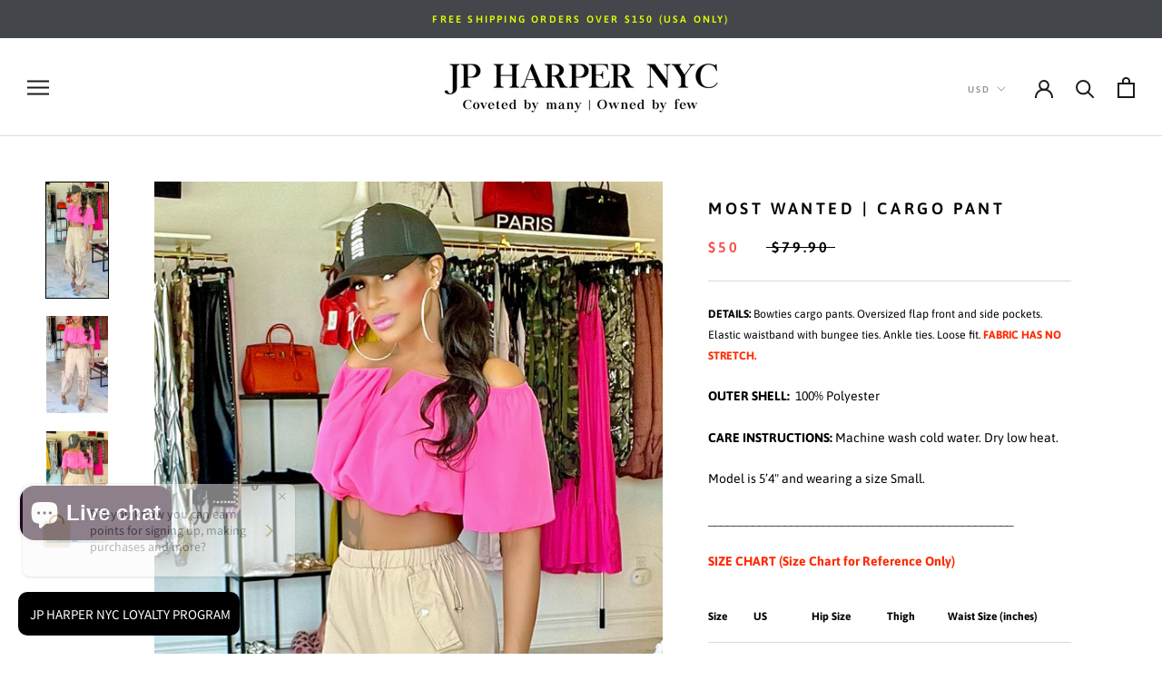

--- FILE ---
content_type: text/html; charset=utf-8
request_url: https://jpharpernyc.com/products/most-wanted-cargo-pants
body_size: 34053
content:
<!doctype html>

<html class="no-js" lang="en">
  <head>
<!-- Stock Alerts is generated by Ordersify -->
<style type="text/css">
  #bis-inline-button { margin-top: 20px; padding: 14px 28px; text-transform: uppercase; font-size: 12px; letter-spacing: 0.2em; font-family: "Avenir Next", sans-serif; font-weight: 700; }
</style>
<style type="text/css">
    .osf_sr_content{background:#fff;border:2px solid #dc3545;border-radius:4px;padding:5px 10px}
</style>
<script type="text/javascript">
  window.ORDERSIFY_BIS = window.ORDERSIFY_BIS || {};
  window.ORDERSIFY_BIS.template = "product";
  window.ORDERSIFY_BIS.language = "en";
  window.ORDERSIFY_BIS.primary_language = "en";
  window.ORDERSIFY_BIS.variant_inventory = [];
  window.ORDERSIFY_BIS.product_collections = [];
  
    window.ORDERSIFY_BIS.variant_inventory[44936588919023] = {
      inventory_management: "shopify",
      inventory_policy: "deny",
      inventory_quantity: 0
    };
  
    window.ORDERSIFY_BIS.variant_inventory[44936588951791] = {
      inventory_management: "shopify",
      inventory_policy: "deny",
      inventory_quantity: 0
    };
  
    window.ORDERSIFY_BIS.variant_inventory[44936588984559] = {
      inventory_management: "shopify",
      inventory_policy: "deny",
      inventory_quantity: 0
    };
  
    window.ORDERSIFY_BIS.variant_inventory[44936589017327] = {
      inventory_management: "shopify",
      inventory_policy: "deny",
      inventory_quantity: 0
    };
  
  
  window.ORDERSIFY_BIS.shop = "jp-harper-nyc.myshopify.com";
  window.ORDERSIFY_BIS.variant_inventory = [];
  
    window.ORDERSIFY_BIS.variant_inventory[44936588919023] = {
      inventory_management: "shopify",
      inventory_policy: "deny",
      inventory_quantity: 0
    };
  
    window.ORDERSIFY_BIS.variant_inventory[44936588951791] = {
      inventory_management: "shopify",
      inventory_policy: "deny",
      inventory_quantity: 0
    };
  
    window.ORDERSIFY_BIS.variant_inventory[44936588984559] = {
      inventory_management: "shopify",
      inventory_policy: "deny",
      inventory_quantity: 0
    };
  
    window.ORDERSIFY_BIS.variant_inventory[44936589017327] = {
      inventory_management: "shopify",
      inventory_policy: "deny",
      inventory_quantity: 0
    };
  
  
  window.ORDERSIFY_BIS.popupSetting = {
    "is_optin_enable": false,
    "is_preorder": true,
    "is_brand_mark": false,
    "font_family": "Anton",
    "is_multiple_language": false,
    "font_size": 0,
    "popup_border_radius": 5,
    "popup_heading_color": "#ff0000",
    "popup_text_color": "#ffffff",
    "is_message_enable": false,
    "is_sms_enable": false,
    "is_accepts_marketing_enable": false,
    "field_border_radius": 0,
    "popup_button_color": "#ffffff",
    "popup_button_bg_color": "#fd0322",
    "is_float_button": false,
    "is_inline_form": false,
    "inline_form_selector": null,
    "inline_form_position": null,
    "float_button_position": "right",
    "float_button_top": 0,
    "float_button_color": "#ffffff",
    "float_button_bg_color": "#fcb900",
    "is_inline_button": true,
    "inline_button_color": "#fff",
    "inline_button_bg_color": "#202a36",
    "is_push_notification_enable": false,
    "is_overlay_close": false,
    "ignore_collection_ids": "",
    "ignore_product_tags": "",
    "ignore_product_ids": "",
    "is_auto_translation": false,
    "selector": "#osf_bis",
    "selector_position": "right",
    "is_ga": true,
    "is_fp": true,
    "is_fb_checkbox": false,
    "fb_page_id": null,
    "is_pushowl": false
};
  window.ORDERSIFY_BIS.product = {"id":8431891841263,"title":"MOST WANTED | CARGO PANT","handle":"most-wanted-cargo-pants","description":"\u003cp class=\"p1\"\u003e\u003cspan style=\"font-size: 0.875rem;\" class=\"s1\" data-mce-fragment=\"1\"\u003e\u003cstrong data-mce-fragment=\"1\"\u003eDETAILS: \u003c\/strong\u003e\u003c\/span\u003e\u003cspan class=\"s1\" style=\"font-size: 0.875rem;\"\u003eBowties cargo pants. Oversized flap front and side pockets. Elastic waistband with bungee ties. Ankle ties. Loose fit. \u003c\/span\u003e\u003cspan style=\"color: rgb(255, 42, 0);\"\u003e\u003cstrong\u003e\u003cspan class=\"s2\" style=\"font-size: 0.875rem;\"\u003eFABRIC HAS NO STRETCH.\u003c\/span\u003e\u003c\/strong\u003e\u003c\/span\u003e\u003c\/p\u003e\n\u003cp class=\"p1\" data-mce-fragment=\"1\"\u003e\u003cspan class=\"s1\" data-mce-fragment=\"1\"\u003e\u003c\/span\u003e\u003cb data-mce-fragment=\"1\"\u003eOUTER SHELL:  \u003c\/b\u003e100% Polyester\u003c\/p\u003e\n\u003cp class=\"p2\" data-mce-fragment=\"1\"\u003e\u003cb data-mce-fragment=\"1\"\u003eCARE INSTRUCTIONS: \u003c\/b\u003e\u003cspan data-mce-fragment=\"1\"\u003eMachine wash \u003c\/span\u003e\u003cspan data-mce-fragment=\"1\"\u003ecold water. D\u003c\/span\u003ery low heat. \u003cbr data-mce-fragment=\"1\"\u003e\u003c\/p\u003e\n\u003cp class=\"p2\" data-mce-fragment=\"1\"\u003eModel is 5’4\" and wearing a size Small.\u003c\/p\u003e\n\u003cp class=\"p2\" data-mce-fragment=\"1\"\u003e________________________________________________\u003c\/p\u003e\n\u003cp class=\"p2\" data-mce-fragment=\"1\"\u003e\u003cstrong\u003e\u003cspan style=\"color: rgb(255, 42, 0);\"\u003eSIZE CHART (Size Chart for Reference Only)\u003c\/span\u003e\u003c\/strong\u003e\u003c\/p\u003e\n\u003ctable cellspacing=\"0\" cellpadding=\"0\"\u003e\n\u003ctbody\u003e\n\u003ctr\u003e\n\u003ctd valign=\"top\"\u003e\n\u003cp\u003e\u003cstrong\u003eSize\u003c\/strong\u003e\u003c\/p\u003e\n\u003c\/td\u003e\n\u003ctd valign=\"top\"\u003e\n\u003cp\u003e\u003cstrong\u003eUS\u003c\/strong\u003e\u003c\/p\u003e\n\u003c\/td\u003e\n\u003ctd valign=\"top\"\u003e\n\u003cp\u003e\u003cstrong\u003eHip Size\u003c\/strong\u003e\u003c\/p\u003e\n\u003c\/td\u003e\n\u003ctd valign=\"top\"\u003e\n\u003cp\u003e\u003cstrong\u003eThigh\u003c\/strong\u003e\u003c\/p\u003e\n\u003c\/td\u003e\n\u003ctd valign=\"top\"\u003e\n\u003cp\u003e\u003cstrong\u003eWaist Size (inches)\u003c\/strong\u003e\u003c\/p\u003e\n\u003c\/td\u003e\n\u003c\/tr\u003e\n\u003ctr\u003e\n\u003ctd valign=\"top\"\u003e\n\u003cp\u003e\u003cstrong\u003eS\u003c\/strong\u003e\u003c\/p\u003e\n\u003c\/td\u003e\n\u003ctd valign=\"top\"\u003e\n\u003cp\u003e\u003cstrong\u003e4\/6\u003c\/strong\u003e\u003c\/p\u003e\n\u003c\/td\u003e\n\u003ctd valign=\"top\"\u003e\n\u003cp\u003e\u003cstrong\u003e40.5\u003c\/strong\u003e\u003c\/p\u003e\n\u003c\/td\u003e\n\u003ctd valign=\"top\"\u003e\n\u003cp\u003e\u003cstrong\u003e26\u003c\/strong\u003e\u003c\/p\u003e\n\u003c\/td\u003e\n\u003ctd valign=\"top\"\u003e\n\u003cp\u003e\u003cstrong\u003e26-37.5\"\u003c\/strong\u003e\u003c\/p\u003e\n\u003c\/td\u003e\n\u003c\/tr\u003e\n\u003ctr\u003e\n\u003ctd valign=\"top\"\u003e\n\u003cp\u003e\u003cstrong\u003eM\u003c\/strong\u003e\u003c\/p\u003e\n\u003c\/td\u003e\n\u003ctd valign=\"top\"\u003e\n\u003cp\u003e\u003cstrong\u003e8\/10\u003c\/strong\u003e\u003c\/p\u003e\n\u003c\/td\u003e\n\u003ctd valign=\"top\"\u003e\n\u003cp\u003e\u003cstrong\u003e42.5\u003c\/strong\u003e\u003c\/p\u003e\n\u003c\/td\u003e\n\u003ctd valign=\"top\"\u003e\n\u003cp\u003e\u003cstrong\u003e27\u003c\/strong\u003e\u003c\/p\u003e\n\u003c\/td\u003e\n\u003ctd valign=\"top\"\u003e\n\u003cp\u003e\u003cstrong\u003e27.5-39\"\u003c\/strong\u003e\u003c\/p\u003e\n\u003c\/td\u003e\n\u003c\/tr\u003e\n\u003ctr\u003e\n\u003ctd valign=\"top\"\u003e\n\u003cp\u003e\u003cstrong\u003eL\u003c\/strong\u003e\u003c\/p\u003e\n\u003c\/td\u003e\n\u003ctd valign=\"top\"\u003e\n\u003cp\u003e\u003cstrong\u003e10\/12\u003c\/strong\u003e\u003c\/p\u003e\n\u003c\/td\u003e\n\u003ctd valign=\"top\"\u003e\n\u003cp\u003e\u003cstrong\u003e44.5\u003c\/strong\u003e\u003c\/p\u003e\n\u003c\/td\u003e\n\u003ctd valign=\"top\"\u003e\n\u003cp\u003e\u003cstrong\u003e28\u003c\/strong\u003e\u003c\/p\u003e\n\u003c\/td\u003e\n\u003ctd valign=\"top\"\u003e\n\u003cp\u003e\u003cstrong\u003e29.5-41.5\"\u003c\/strong\u003e\u003c\/p\u003e\n\u003c\/td\u003e\n\u003c\/tr\u003e\n\u003ctr\u003e\n\u003ctd valign=\"top\"\u003e\n\u003cp\u003e\u003cstrong\u003eXL\u003c\/strong\u003e\u003c\/p\u003e\n\u003c\/td\u003e\n\u003ctd valign=\"top\"\u003e\n\u003cp\u003e\u003cstrong\u003e12\/14\u003c\/strong\u003e\u003c\/p\u003e\n\u003c\/td\u003e\n\u003ctd valign=\"top\"\u003e\n\u003cp\u003e\u003cstrong\u003e47\u003c\/strong\u003e\u003c\/p\u003e\n\u003c\/td\u003e\n\u003ctd valign=\"top\"\u003e\n\u003cp\u003e\u003cstrong\u003e30\u003c\/strong\u003e\u003c\/p\u003e\n\u003c\/td\u003e\n\u003ctd valign=\"top\"\u003e\n\u003cp\u003e\u003cstrong\u003e32-44\"\u003c\/strong\u003e\u003c\/p\u003e\n\u003c\/td\u003e\n\u003c\/tr\u003e\n\u003c\/tbody\u003e\n\u003c\/table\u003e","published_at":"2024-05-10T08:38:47-04:00","created_at":"2024-04-18T19:42:40-04:00","vendor":"JP Harper NYC ll","type":"","tags":[],"price":5000,"price_min":5000,"price_max":5000,"available":false,"price_varies":false,"compare_at_price":7979,"compare_at_price_min":7979,"compare_at_price_max":7990,"compare_at_price_varies":true,"variants":[{"id":44936588919023,"title":"S","option1":"S","option2":null,"option3":null,"sku":"MOS0524-HEVBJ","requires_shipping":true,"taxable":true,"featured_image":null,"available":false,"name":"MOST WANTED | CARGO PANT - S","public_title":"S","options":["S"],"price":5000,"weight":425,"compare_at_price":7990,"inventory_management":"shopify","barcode":"","requires_selling_plan":false,"selling_plan_allocations":[]},{"id":44936588951791,"title":"M","option1":"M","option2":null,"option3":null,"sku":"MOS0524-HEVBJ","requires_shipping":true,"taxable":true,"featured_image":null,"available":false,"name":"MOST WANTED | CARGO PANT - M","public_title":"M","options":["M"],"price":5000,"weight":425,"compare_at_price":7979,"inventory_management":"shopify","barcode":"","requires_selling_plan":false,"selling_plan_allocations":[]},{"id":44936588984559,"title":"L","option1":"L","option2":null,"option3":null,"sku":"MOS0524-HEVBJ","requires_shipping":true,"taxable":true,"featured_image":null,"available":false,"name":"MOST WANTED | CARGO PANT - L","public_title":"L","options":["L"],"price":5000,"weight":425,"compare_at_price":7979,"inventory_management":"shopify","barcode":"","requires_selling_plan":false,"selling_plan_allocations":[]},{"id":44936589017327,"title":"XL","option1":"XL","option2":null,"option3":null,"sku":"MOS0524-HEVBJ","requires_shipping":true,"taxable":true,"featured_image":null,"available":false,"name":"MOST WANTED | CARGO PANT - XL","public_title":"XL","options":["XL"],"price":5000,"weight":425,"compare_at_price":7990,"inventory_management":"shopify","barcode":"","requires_selling_plan":false,"selling_plan_allocations":[]}],"images":["\/\/jpharpernyc.com\/cdn\/shop\/files\/1715344068.521645.jpg?v=1715344094","\/\/jpharpernyc.com\/cdn\/shop\/files\/1715341565.197917.jpg?v=1715353935","\/\/jpharpernyc.com\/cdn\/shop\/files\/1715343776.372762.jpg?v=1715353935"],"featured_image":"\/\/jpharpernyc.com\/cdn\/shop\/files\/1715344068.521645.jpg?v=1715344094","options":["Size"],"media":[{"alt":null,"id":34088482275567,"position":1,"preview_image":{"aspect_ratio":0.536,"height":2304,"width":1235,"src":"\/\/jpharpernyc.com\/cdn\/shop\/files\/1715344068.521645.jpg?v=1715344094"},"aspect_ratio":0.536,"height":2304,"media_type":"image","src":"\/\/jpharpernyc.com\/cdn\/shop\/files\/1715344068.521645.jpg?v=1715344094","width":1235},{"alt":null,"id":34089469903087,"position":2,"preview_image":{"aspect_ratio":0.633,"height":2059,"width":1304,"src":"\/\/jpharpernyc.com\/cdn\/shop\/files\/1715341565.197917.jpg?v=1715353935"},"aspect_ratio":0.633,"height":2059,"media_type":"image","src":"\/\/jpharpernyc.com\/cdn\/shop\/files\/1715341565.197917.jpg?v=1715353935","width":1304},{"alt":null,"id":34088462778607,"position":3,"preview_image":{"aspect_ratio":0.553,"height":2537,"width":1404,"src":"\/\/jpharpernyc.com\/cdn\/shop\/files\/1715343776.372762.jpg?v=1715353935"},"aspect_ratio":0.553,"height":2537,"media_type":"image","src":"\/\/jpharpernyc.com\/cdn\/shop\/files\/1715343776.372762.jpg?v=1715353935","width":1404}],"requires_selling_plan":false,"selling_plan_groups":[],"content":"\u003cp class=\"p1\"\u003e\u003cspan style=\"font-size: 0.875rem;\" class=\"s1\" data-mce-fragment=\"1\"\u003e\u003cstrong data-mce-fragment=\"1\"\u003eDETAILS: \u003c\/strong\u003e\u003c\/span\u003e\u003cspan class=\"s1\" style=\"font-size: 0.875rem;\"\u003eBowties cargo pants. Oversized flap front and side pockets. Elastic waistband with bungee ties. Ankle ties. Loose fit. \u003c\/span\u003e\u003cspan style=\"color: rgb(255, 42, 0);\"\u003e\u003cstrong\u003e\u003cspan class=\"s2\" style=\"font-size: 0.875rem;\"\u003eFABRIC HAS NO STRETCH.\u003c\/span\u003e\u003c\/strong\u003e\u003c\/span\u003e\u003c\/p\u003e\n\u003cp class=\"p1\" data-mce-fragment=\"1\"\u003e\u003cspan class=\"s1\" data-mce-fragment=\"1\"\u003e\u003c\/span\u003e\u003cb data-mce-fragment=\"1\"\u003eOUTER SHELL:  \u003c\/b\u003e100% Polyester\u003c\/p\u003e\n\u003cp class=\"p2\" data-mce-fragment=\"1\"\u003e\u003cb data-mce-fragment=\"1\"\u003eCARE INSTRUCTIONS: \u003c\/b\u003e\u003cspan data-mce-fragment=\"1\"\u003eMachine wash \u003c\/span\u003e\u003cspan data-mce-fragment=\"1\"\u003ecold water. D\u003c\/span\u003ery low heat. \u003cbr data-mce-fragment=\"1\"\u003e\u003c\/p\u003e\n\u003cp class=\"p2\" data-mce-fragment=\"1\"\u003eModel is 5’4\" and wearing a size Small.\u003c\/p\u003e\n\u003cp class=\"p2\" data-mce-fragment=\"1\"\u003e________________________________________________\u003c\/p\u003e\n\u003cp class=\"p2\" data-mce-fragment=\"1\"\u003e\u003cstrong\u003e\u003cspan style=\"color: rgb(255, 42, 0);\"\u003eSIZE CHART (Size Chart for Reference Only)\u003c\/span\u003e\u003c\/strong\u003e\u003c\/p\u003e\n\u003ctable cellspacing=\"0\" cellpadding=\"0\"\u003e\n\u003ctbody\u003e\n\u003ctr\u003e\n\u003ctd valign=\"top\"\u003e\n\u003cp\u003e\u003cstrong\u003eSize\u003c\/strong\u003e\u003c\/p\u003e\n\u003c\/td\u003e\n\u003ctd valign=\"top\"\u003e\n\u003cp\u003e\u003cstrong\u003eUS\u003c\/strong\u003e\u003c\/p\u003e\n\u003c\/td\u003e\n\u003ctd valign=\"top\"\u003e\n\u003cp\u003e\u003cstrong\u003eHip Size\u003c\/strong\u003e\u003c\/p\u003e\n\u003c\/td\u003e\n\u003ctd valign=\"top\"\u003e\n\u003cp\u003e\u003cstrong\u003eThigh\u003c\/strong\u003e\u003c\/p\u003e\n\u003c\/td\u003e\n\u003ctd valign=\"top\"\u003e\n\u003cp\u003e\u003cstrong\u003eWaist Size (inches)\u003c\/strong\u003e\u003c\/p\u003e\n\u003c\/td\u003e\n\u003c\/tr\u003e\n\u003ctr\u003e\n\u003ctd valign=\"top\"\u003e\n\u003cp\u003e\u003cstrong\u003eS\u003c\/strong\u003e\u003c\/p\u003e\n\u003c\/td\u003e\n\u003ctd valign=\"top\"\u003e\n\u003cp\u003e\u003cstrong\u003e4\/6\u003c\/strong\u003e\u003c\/p\u003e\n\u003c\/td\u003e\n\u003ctd valign=\"top\"\u003e\n\u003cp\u003e\u003cstrong\u003e40.5\u003c\/strong\u003e\u003c\/p\u003e\n\u003c\/td\u003e\n\u003ctd valign=\"top\"\u003e\n\u003cp\u003e\u003cstrong\u003e26\u003c\/strong\u003e\u003c\/p\u003e\n\u003c\/td\u003e\n\u003ctd valign=\"top\"\u003e\n\u003cp\u003e\u003cstrong\u003e26-37.5\"\u003c\/strong\u003e\u003c\/p\u003e\n\u003c\/td\u003e\n\u003c\/tr\u003e\n\u003ctr\u003e\n\u003ctd valign=\"top\"\u003e\n\u003cp\u003e\u003cstrong\u003eM\u003c\/strong\u003e\u003c\/p\u003e\n\u003c\/td\u003e\n\u003ctd valign=\"top\"\u003e\n\u003cp\u003e\u003cstrong\u003e8\/10\u003c\/strong\u003e\u003c\/p\u003e\n\u003c\/td\u003e\n\u003ctd valign=\"top\"\u003e\n\u003cp\u003e\u003cstrong\u003e42.5\u003c\/strong\u003e\u003c\/p\u003e\n\u003c\/td\u003e\n\u003ctd valign=\"top\"\u003e\n\u003cp\u003e\u003cstrong\u003e27\u003c\/strong\u003e\u003c\/p\u003e\n\u003c\/td\u003e\n\u003ctd valign=\"top\"\u003e\n\u003cp\u003e\u003cstrong\u003e27.5-39\"\u003c\/strong\u003e\u003c\/p\u003e\n\u003c\/td\u003e\n\u003c\/tr\u003e\n\u003ctr\u003e\n\u003ctd valign=\"top\"\u003e\n\u003cp\u003e\u003cstrong\u003eL\u003c\/strong\u003e\u003c\/p\u003e\n\u003c\/td\u003e\n\u003ctd valign=\"top\"\u003e\n\u003cp\u003e\u003cstrong\u003e10\/12\u003c\/strong\u003e\u003c\/p\u003e\n\u003c\/td\u003e\n\u003ctd valign=\"top\"\u003e\n\u003cp\u003e\u003cstrong\u003e44.5\u003c\/strong\u003e\u003c\/p\u003e\n\u003c\/td\u003e\n\u003ctd valign=\"top\"\u003e\n\u003cp\u003e\u003cstrong\u003e28\u003c\/strong\u003e\u003c\/p\u003e\n\u003c\/td\u003e\n\u003ctd valign=\"top\"\u003e\n\u003cp\u003e\u003cstrong\u003e29.5-41.5\"\u003c\/strong\u003e\u003c\/p\u003e\n\u003c\/td\u003e\n\u003c\/tr\u003e\n\u003ctr\u003e\n\u003ctd valign=\"top\"\u003e\n\u003cp\u003e\u003cstrong\u003eXL\u003c\/strong\u003e\u003c\/p\u003e\n\u003c\/td\u003e\n\u003ctd valign=\"top\"\u003e\n\u003cp\u003e\u003cstrong\u003e12\/14\u003c\/strong\u003e\u003c\/p\u003e\n\u003c\/td\u003e\n\u003ctd valign=\"top\"\u003e\n\u003cp\u003e\u003cstrong\u003e47\u003c\/strong\u003e\u003c\/p\u003e\n\u003c\/td\u003e\n\u003ctd valign=\"top\"\u003e\n\u003cp\u003e\u003cstrong\u003e30\u003c\/strong\u003e\u003c\/p\u003e\n\u003c\/td\u003e\n\u003ctd valign=\"top\"\u003e\n\u003cp\u003e\u003cstrong\u003e32-44\"\u003c\/strong\u003e\u003c\/p\u003e\n\u003c\/td\u003e\n\u003c\/tr\u003e\n\u003c\/tbody\u003e\n\u003c\/table\u003e"};
  window.ORDERSIFY_BIS.currentVariant = {"id":44936588919023,"title":"S","option1":"S","option2":null,"option3":null,"sku":"MOS0524-HEVBJ","requires_shipping":true,"taxable":true,"featured_image":null,"available":false,"name":"MOST WANTED | CARGO PANT - S","public_title":"S","options":["S"],"price":5000,"weight":425,"compare_at_price":7990,"inventory_management":"shopify","barcode":"","requires_selling_plan":false,"selling_plan_allocations":[]};
  window.ORDERSIFY_BIS.stockRemainingSetting = {
    "status": false,
    "selector": "#osf_stock_remaining",
    "selector_position": "inside",
    "font_family": "Cabin",
    "font_size": 15,
    "content": "Low stock! Only {{ quantity }} items left!",
    "display_quantity": 250,
    "is_multiple_language": false,
    "ignore_collection_ids": "",
    "ignore_product_tags": "",
    "ignore_product_ids": ""
};
  
    window.ORDERSIFY_BIS.translations = {
    "en": {
        "inline_button_text": "Notify me when available",
        "float_button_text": "Notify me when available",
        "popup_heading": "Notify me when available",
        "popup_description": "We will notify you as soon as this product is back in stock.",
        "popup_button_text": "Put me on the list",
        "popup_note": "We respect your privacy and will never share your email with anybody.",
        "field_email_placeholder": "eg. username@example.com",
        "field_message_placeholder": "Tell something about your requirements to shop",
        "success_text": "You're on the list.",
        "required_email": "Your email is required",
        "invalid_email": "Your email is invalid",
        "invalid_message": "Your message must be less then 255 characters",
        "push_notification_message": "Receive via web notification",
        "low_stock_content": "Low stock! Only {{ quantity }} items left!",
        "optin_message": null,
        "please_agree": null
    }
};
  
</script>

<!-- End of Stock Alerts is generated by Ordersify -->
    <meta charset="utf-8"> 
    <meta http-equiv="X-UA-Compatible" content="IE=edge,chrome=1">
    <meta name="viewport" content="width=device-width, initial-scale=1.0, height=device-height, minimum-scale=1.0, user-scalable=0">
    <meta name="theme-color" content="">

    <title>
      MOST WANTED | CARGO PANT &ndash; JP HARPER NYC
    </title><meta name="description" content="DETAILS: Bowties cargo pants. Oversized flap front and side pockets. Elastic waistband with bungee ties. Ankle ties. Loose fit. FABRIC HAS NO STRETCH. OUTER SHELL:  100% Polyester CARE INSTRUCTIONS: Machine wash cold water. Dry low heat.  Model is 5’4&quot; and wearing a size Small. _________________________________________"><link rel="canonical" href="https://jpharpernyc.com/products/most-wanted-cargo-pants"><link rel="shortcut icon" href="//jpharpernyc.com/cdn/shop/files/E7BA78B3-E663-403F-ADFD-57F38B3E4955_32x32.jpeg?v=1613688798" type="image/png"><meta property="og:type" content="product">
  <meta property="og:title" content="MOST WANTED | CARGO PANT"><meta property="og:image" content="http://jpharpernyc.com/cdn/shop/files/1715344068.521645_grande.jpg?v=1715344094">
    <meta property="og:image:secure_url" content="https://jpharpernyc.com/cdn/shop/files/1715344068.521645_grande.jpg?v=1715344094"><meta property="og:image" content="http://jpharpernyc.com/cdn/shop/files/1715341565.197917_grande.jpg?v=1715353935">
    <meta property="og:image:secure_url" content="https://jpharpernyc.com/cdn/shop/files/1715341565.197917_grande.jpg?v=1715353935"><meta property="og:image" content="http://jpharpernyc.com/cdn/shop/files/1715343776.372762_grande.jpg?v=1715353935">
    <meta property="og:image:secure_url" content="https://jpharpernyc.com/cdn/shop/files/1715343776.372762_grande.jpg?v=1715353935"><meta property="product:price:amount" content="50.00">
  <meta property="product:price:currency" content="USD"><meta property="og:description" content="DETAILS: Bowties cargo pants. Oversized flap front and side pockets. Elastic waistband with bungee ties. Ankle ties. Loose fit. FABRIC HAS NO STRETCH. OUTER SHELL:  100% Polyester CARE INSTRUCTIONS: Machine wash cold water. Dry low heat.  Model is 5’4&quot; and wearing a size Small. _________________________________________"><meta property="og:url" content="https://jpharpernyc.com/products/most-wanted-cargo-pants">
<meta property="og:site_name" content="JP HARPER NYC"><meta name="twitter:card" content="summary"><meta name="twitter:title" content="MOST WANTED | CARGO PANT">
  <meta name="twitter:description" content="DETAILS: Bowties cargo pants. Oversized flap front and side pockets. Elastic waistband with bungee ties. Ankle ties. Loose fit. FABRIC HAS NO STRETCH.
OUTER SHELL:  100% Polyester
CARE INSTRUCTIONS: Machine wash cold water. Dry low heat. 
Model is 5’4&quot; and wearing a size Small.
________________________________________________
SIZE CHART (Size Chart for Reference Only)




Size


US


Hip Size


Thigh


Waist Size (inches)




S


4/6


40.5


26


26-37.5&quot;




M


8/10


42.5


27


27.5-39&quot;




L


10/12


44.5


28


29.5-41.5&quot;




XL


12/14


47


30


32-44&quot;



">
  <meta name="twitter:image" content="https://jpharpernyc.com/cdn/shop/files/1715344068.521645_600x600_crop_center.jpg?v=1715344094">

    <script>window.performance && window.performance.mark && window.performance.mark('shopify.content_for_header.start');</script><meta name="facebook-domain-verification" content="53vbyl2sc5lwyhtbbzd2trdbodh807">
<meta name="facebook-domain-verification" content="hjh0v0586o3p3b7w39oasfg88gw6nk">
<meta name="google-site-verification" content="N78hByvTIua4Y1aBLlesUzOBttwtHO4eP0P_xzFZGQA">
<meta id="shopify-digital-wallet" name="shopify-digital-wallet" content="/9639755836/digital_wallets/dialog">
<meta name="shopify-checkout-api-token" content="e5608a5d9841bc4bc81860f301fdcf6e">
<meta id="in-context-paypal-metadata" data-shop-id="9639755836" data-venmo-supported="false" data-environment="production" data-locale="en_US" data-paypal-v4="true" data-currency="USD">
<link rel="alternate" hreflang="x-default" href="https://jpharpernyc.com/products/most-wanted-cargo-pants">
<link rel="alternate" hreflang="en" href="https://jpharpernyc.com/products/most-wanted-cargo-pants">
<link rel="alternate" hreflang="it" href="https://jpharpernyc.com/it/products/most-wanted-cargo-pants">
<link rel="alternate" hreflang="es" href="https://jpharpernyc.com/es/products/most-wanted-cargo-pants">
<link rel="alternate" type="application/json+oembed" href="https://jpharpernyc.com/products/most-wanted-cargo-pants.oembed">
<script async="async" src="/checkouts/internal/preloads.js?locale=en-US"></script>
<link rel="preconnect" href="https://shop.app" crossorigin="anonymous">
<script async="async" src="https://shop.app/checkouts/internal/preloads.js?locale=en-US&shop_id=9639755836" crossorigin="anonymous"></script>
<script id="shopify-features" type="application/json">{"accessToken":"e5608a5d9841bc4bc81860f301fdcf6e","betas":["rich-media-storefront-analytics"],"domain":"jpharpernyc.com","predictiveSearch":true,"shopId":9639755836,"locale":"en"}</script>
<script>var Shopify = Shopify || {};
Shopify.shop = "jp-harper-nyc.myshopify.com";
Shopify.locale = "en";
Shopify.currency = {"active":"USD","rate":"1.0"};
Shopify.country = "US";
Shopify.theme = {"name":"Prestige","id":49119395900,"schema_name":"Prestige","schema_version":"4.0.4","theme_store_id":855,"role":"main"};
Shopify.theme.handle = "null";
Shopify.theme.style = {"id":null,"handle":null};
Shopify.cdnHost = "jpharpernyc.com/cdn";
Shopify.routes = Shopify.routes || {};
Shopify.routes.root = "/";</script>
<script type="module">!function(o){(o.Shopify=o.Shopify||{}).modules=!0}(window);</script>
<script>!function(o){function n(){var o=[];function n(){o.push(Array.prototype.slice.apply(arguments))}return n.q=o,n}var t=o.Shopify=o.Shopify||{};t.loadFeatures=n(),t.autoloadFeatures=n()}(window);</script>
<script>
  window.ShopifyPay = window.ShopifyPay || {};
  window.ShopifyPay.apiHost = "shop.app\/pay";
  window.ShopifyPay.redirectState = null;
</script>
<script id="shop-js-analytics" type="application/json">{"pageType":"product"}</script>
<script defer="defer" async type="module" src="//jpharpernyc.com/cdn/shopifycloud/shop-js/modules/v2/client.init-shop-cart-sync_BT-GjEfc.en.esm.js"></script>
<script defer="defer" async type="module" src="//jpharpernyc.com/cdn/shopifycloud/shop-js/modules/v2/chunk.common_D58fp_Oc.esm.js"></script>
<script defer="defer" async type="module" src="//jpharpernyc.com/cdn/shopifycloud/shop-js/modules/v2/chunk.modal_xMitdFEc.esm.js"></script>
<script type="module">
  await import("//jpharpernyc.com/cdn/shopifycloud/shop-js/modules/v2/client.init-shop-cart-sync_BT-GjEfc.en.esm.js");
await import("//jpharpernyc.com/cdn/shopifycloud/shop-js/modules/v2/chunk.common_D58fp_Oc.esm.js");
await import("//jpharpernyc.com/cdn/shopifycloud/shop-js/modules/v2/chunk.modal_xMitdFEc.esm.js");

  window.Shopify.SignInWithShop?.initShopCartSync?.({"fedCMEnabled":true,"windoidEnabled":true});

</script>
<script>
  window.Shopify = window.Shopify || {};
  if (!window.Shopify.featureAssets) window.Shopify.featureAssets = {};
  window.Shopify.featureAssets['shop-js'] = {"shop-cart-sync":["modules/v2/client.shop-cart-sync_DZOKe7Ll.en.esm.js","modules/v2/chunk.common_D58fp_Oc.esm.js","modules/v2/chunk.modal_xMitdFEc.esm.js"],"init-fed-cm":["modules/v2/client.init-fed-cm_B6oLuCjv.en.esm.js","modules/v2/chunk.common_D58fp_Oc.esm.js","modules/v2/chunk.modal_xMitdFEc.esm.js"],"shop-cash-offers":["modules/v2/client.shop-cash-offers_D2sdYoxE.en.esm.js","modules/v2/chunk.common_D58fp_Oc.esm.js","modules/v2/chunk.modal_xMitdFEc.esm.js"],"shop-login-button":["modules/v2/client.shop-login-button_QeVjl5Y3.en.esm.js","modules/v2/chunk.common_D58fp_Oc.esm.js","modules/v2/chunk.modal_xMitdFEc.esm.js"],"pay-button":["modules/v2/client.pay-button_DXTOsIq6.en.esm.js","modules/v2/chunk.common_D58fp_Oc.esm.js","modules/v2/chunk.modal_xMitdFEc.esm.js"],"shop-button":["modules/v2/client.shop-button_DQZHx9pm.en.esm.js","modules/v2/chunk.common_D58fp_Oc.esm.js","modules/v2/chunk.modal_xMitdFEc.esm.js"],"avatar":["modules/v2/client.avatar_BTnouDA3.en.esm.js"],"init-windoid":["modules/v2/client.init-windoid_CR1B-cfM.en.esm.js","modules/v2/chunk.common_D58fp_Oc.esm.js","modules/v2/chunk.modal_xMitdFEc.esm.js"],"init-shop-for-new-customer-accounts":["modules/v2/client.init-shop-for-new-customer-accounts_C_vY_xzh.en.esm.js","modules/v2/client.shop-login-button_QeVjl5Y3.en.esm.js","modules/v2/chunk.common_D58fp_Oc.esm.js","modules/v2/chunk.modal_xMitdFEc.esm.js"],"init-shop-email-lookup-coordinator":["modules/v2/client.init-shop-email-lookup-coordinator_BI7n9ZSv.en.esm.js","modules/v2/chunk.common_D58fp_Oc.esm.js","modules/v2/chunk.modal_xMitdFEc.esm.js"],"init-shop-cart-sync":["modules/v2/client.init-shop-cart-sync_BT-GjEfc.en.esm.js","modules/v2/chunk.common_D58fp_Oc.esm.js","modules/v2/chunk.modal_xMitdFEc.esm.js"],"shop-toast-manager":["modules/v2/client.shop-toast-manager_DiYdP3xc.en.esm.js","modules/v2/chunk.common_D58fp_Oc.esm.js","modules/v2/chunk.modal_xMitdFEc.esm.js"],"init-customer-accounts":["modules/v2/client.init-customer-accounts_D9ZNqS-Q.en.esm.js","modules/v2/client.shop-login-button_QeVjl5Y3.en.esm.js","modules/v2/chunk.common_D58fp_Oc.esm.js","modules/v2/chunk.modal_xMitdFEc.esm.js"],"init-customer-accounts-sign-up":["modules/v2/client.init-customer-accounts-sign-up_iGw4briv.en.esm.js","modules/v2/client.shop-login-button_QeVjl5Y3.en.esm.js","modules/v2/chunk.common_D58fp_Oc.esm.js","modules/v2/chunk.modal_xMitdFEc.esm.js"],"shop-follow-button":["modules/v2/client.shop-follow-button_CqMgW2wH.en.esm.js","modules/v2/chunk.common_D58fp_Oc.esm.js","modules/v2/chunk.modal_xMitdFEc.esm.js"],"checkout-modal":["modules/v2/client.checkout-modal_xHeaAweL.en.esm.js","modules/v2/chunk.common_D58fp_Oc.esm.js","modules/v2/chunk.modal_xMitdFEc.esm.js"],"shop-login":["modules/v2/client.shop-login_D91U-Q7h.en.esm.js","modules/v2/chunk.common_D58fp_Oc.esm.js","modules/v2/chunk.modal_xMitdFEc.esm.js"],"lead-capture":["modules/v2/client.lead-capture_BJmE1dJe.en.esm.js","modules/v2/chunk.common_D58fp_Oc.esm.js","modules/v2/chunk.modal_xMitdFEc.esm.js"],"payment-terms":["modules/v2/client.payment-terms_Ci9AEqFq.en.esm.js","modules/v2/chunk.common_D58fp_Oc.esm.js","modules/v2/chunk.modal_xMitdFEc.esm.js"]};
</script>
<script>(function() {
  var isLoaded = false;
  function asyncLoad() {
    if (isLoaded) return;
    isLoaded = true;
    var urls = ["https:\/\/us-library.klarnaservices.com\/merchant.js?uci=d48b2db7-8cb1-475e-949d-a61664051ae7\u0026country=US\u0026shop=jp-harper-nyc.myshopify.com","\/\/www.powr.io\/powr.js?powr-token=jp-harper-nyc.myshopify.com\u0026external-type=shopify\u0026shop=jp-harper-nyc.myshopify.com","https:\/\/cdn.shopify.com\/s\/files\/1\/0096\/3975\/5836\/t\/5\/assets\/sca-qv-scripts-noconfig.js?5217\u0026shop=jp-harper-nyc.myshopify.com","https:\/\/cdn.shopify.com\/s\/files\/1\/0096\/3975\/5836\/t\/5\/assets\/sca-qv-scripts-noconfig.js?5217\u0026shop=jp-harper-nyc.myshopify.com","\/\/www.powr.io\/powr.js?powr-token=jp-harper-nyc.myshopify.com\u0026external-type=shopify\u0026shop=jp-harper-nyc.myshopify.com","https:\/\/cdn.ordersify.com\/sdk\/productalerts-shopify.js?shop=jp-harper-nyc.myshopify.com","https:\/\/widgets.automizely.com\/reviews\/v1\/sdk.js?connection_id=a433922f4e744a308bd061df7b8a9371\u0026mapped_org_id=bdad4c7da37699df03a95db56d099b29_v1\u0026oid=f263ebea7faa45b48d9eb3bf9628ed59\u0026shop=jp-harper-nyc.myshopify.com","https:\/\/evey-files.s3.amazonaws.com\/js\/online_store.js?shop=jp-harper-nyc.myshopify.com","https:\/\/s3.eu-west-1.amazonaws.com\/production-klarna-il-shopify-osm\/a6c5e37d3b587ca7438f15aa90b429b47085a035\/jp-harper-nyc.myshopify.com-1708595385973.js?shop=jp-harper-nyc.myshopify.com","\/\/cdn.shopify.com\/proxy\/53a4d1bcea9daaebfee7612eefd4036dabd35c25abe2229ec19a7a727197e188\/bucket.useifsapp.com\/theme-files-min\/js\/ifs-script-tag-min.js?v=2\u0026shop=jp-harper-nyc.myshopify.com\u0026sp-cache-control=cHVibGljLCBtYXgtYWdlPTkwMA","https:\/\/omnisnippet1.com\/platforms\/shopify.js?source=scriptTag\u0026v=2025-05-15T12\u0026shop=jp-harper-nyc.myshopify.com","https:\/\/cdn.autoketing.org\/sdk-cdn\/sales-pop\/dist\/sales-pop-embed.js?t=1765022386375433896\u0026shop=jp-harper-nyc.myshopify.com"];
    for (var i = 0; i < urls.length; i++) {
      var s = document.createElement('script');
      s.type = 'text/javascript';
      s.async = true;
      s.src = urls[i];
      var x = document.getElementsByTagName('script')[0];
      x.parentNode.insertBefore(s, x);
    }
  };
  if(window.attachEvent) {
    window.attachEvent('onload', asyncLoad);
  } else {
    window.addEventListener('load', asyncLoad, false);
  }
})();</script>
<script id="__st">var __st={"a":9639755836,"offset":-18000,"reqid":"cc10d699-b943-4b02-a4d8-878f45f9f7a1-1769064229","pageurl":"jpharpernyc.com\/products\/most-wanted-cargo-pants","u":"418ce0478578","p":"product","rtyp":"product","rid":8431891841263};</script>
<script>window.ShopifyPaypalV4VisibilityTracking = true;</script>
<script id="captcha-bootstrap">!function(){'use strict';const t='contact',e='account',n='new_comment',o=[[t,t],['blogs',n],['comments',n],[t,'customer']],c=[[e,'customer_login'],[e,'guest_login'],[e,'recover_customer_password'],[e,'create_customer']],r=t=>t.map((([t,e])=>`form[action*='/${t}']:not([data-nocaptcha='true']) input[name='form_type'][value='${e}']`)).join(','),a=t=>()=>t?[...document.querySelectorAll(t)].map((t=>t.form)):[];function s(){const t=[...o],e=r(t);return a(e)}const i='password',u='form_key',d=['recaptcha-v3-token','g-recaptcha-response','h-captcha-response',i],f=()=>{try{return window.sessionStorage}catch{return}},m='__shopify_v',_=t=>t.elements[u];function p(t,e,n=!1){try{const o=window.sessionStorage,c=JSON.parse(o.getItem(e)),{data:r}=function(t){const{data:e,action:n}=t;return t[m]||n?{data:e,action:n}:{data:t,action:n}}(c);for(const[e,n]of Object.entries(r))t.elements[e]&&(t.elements[e].value=n);n&&o.removeItem(e)}catch(o){console.error('form repopulation failed',{error:o})}}const l='form_type',E='cptcha';function T(t){t.dataset[E]=!0}const w=window,h=w.document,L='Shopify',v='ce_forms',y='captcha';let A=!1;((t,e)=>{const n=(g='f06e6c50-85a8-45c8-87d0-21a2b65856fe',I='https://cdn.shopify.com/shopifycloud/storefront-forms-hcaptcha/ce_storefront_forms_captcha_hcaptcha.v1.5.2.iife.js',D={infoText:'Protected by hCaptcha',privacyText:'Privacy',termsText:'Terms'},(t,e,n)=>{const o=w[L][v],c=o.bindForm;if(c)return c(t,g,e,D).then(n);var r;o.q.push([[t,g,e,D],n]),r=I,A||(h.body.append(Object.assign(h.createElement('script'),{id:'captcha-provider',async:!0,src:r})),A=!0)});var g,I,D;w[L]=w[L]||{},w[L][v]=w[L][v]||{},w[L][v].q=[],w[L][y]=w[L][y]||{},w[L][y].protect=function(t,e){n(t,void 0,e),T(t)},Object.freeze(w[L][y]),function(t,e,n,w,h,L){const[v,y,A,g]=function(t,e,n){const i=e?o:[],u=t?c:[],d=[...i,...u],f=r(d),m=r(i),_=r(d.filter((([t,e])=>n.includes(e))));return[a(f),a(m),a(_),s()]}(w,h,L),I=t=>{const e=t.target;return e instanceof HTMLFormElement?e:e&&e.form},D=t=>v().includes(t);t.addEventListener('submit',(t=>{const e=I(t);if(!e)return;const n=D(e)&&!e.dataset.hcaptchaBound&&!e.dataset.recaptchaBound,o=_(e),c=g().includes(e)&&(!o||!o.value);(n||c)&&t.preventDefault(),c&&!n&&(function(t){try{if(!f())return;!function(t){const e=f();if(!e)return;const n=_(t);if(!n)return;const o=n.value;o&&e.removeItem(o)}(t);const e=Array.from(Array(32),(()=>Math.random().toString(36)[2])).join('');!function(t,e){_(t)||t.append(Object.assign(document.createElement('input'),{type:'hidden',name:u})),t.elements[u].value=e}(t,e),function(t,e){const n=f();if(!n)return;const o=[...t.querySelectorAll(`input[type='${i}']`)].map((({name:t})=>t)),c=[...d,...o],r={};for(const[a,s]of new FormData(t).entries())c.includes(a)||(r[a]=s);n.setItem(e,JSON.stringify({[m]:1,action:t.action,data:r}))}(t,e)}catch(e){console.error('failed to persist form',e)}}(e),e.submit())}));const S=(t,e)=>{t&&!t.dataset[E]&&(n(t,e.some((e=>e===t))),T(t))};for(const o of['focusin','change'])t.addEventListener(o,(t=>{const e=I(t);D(e)&&S(e,y())}));const B=e.get('form_key'),M=e.get(l),P=B&&M;t.addEventListener('DOMContentLoaded',(()=>{const t=y();if(P)for(const e of t)e.elements[l].value===M&&p(e,B);[...new Set([...A(),...v().filter((t=>'true'===t.dataset.shopifyCaptcha))])].forEach((e=>S(e,t)))}))}(h,new URLSearchParams(w.location.search),n,t,e,['guest_login'])})(!0,!0)}();</script>
<script integrity="sha256-4kQ18oKyAcykRKYeNunJcIwy7WH5gtpwJnB7kiuLZ1E=" data-source-attribution="shopify.loadfeatures" defer="defer" src="//jpharpernyc.com/cdn/shopifycloud/storefront/assets/storefront/load_feature-a0a9edcb.js" crossorigin="anonymous"></script>
<script crossorigin="anonymous" defer="defer" src="//jpharpernyc.com/cdn/shopifycloud/storefront/assets/shopify_pay/storefront-65b4c6d7.js?v=20250812"></script>
<script data-source-attribution="shopify.dynamic_checkout.dynamic.init">var Shopify=Shopify||{};Shopify.PaymentButton=Shopify.PaymentButton||{isStorefrontPortableWallets:!0,init:function(){window.Shopify.PaymentButton.init=function(){};var t=document.createElement("script");t.src="https://jpharpernyc.com/cdn/shopifycloud/portable-wallets/latest/portable-wallets.en.js",t.type="module",document.head.appendChild(t)}};
</script>
<script data-source-attribution="shopify.dynamic_checkout.buyer_consent">
  function portableWalletsHideBuyerConsent(e){var t=document.getElementById("shopify-buyer-consent"),n=document.getElementById("shopify-subscription-policy-button");t&&n&&(t.classList.add("hidden"),t.setAttribute("aria-hidden","true"),n.removeEventListener("click",e))}function portableWalletsShowBuyerConsent(e){var t=document.getElementById("shopify-buyer-consent"),n=document.getElementById("shopify-subscription-policy-button");t&&n&&(t.classList.remove("hidden"),t.removeAttribute("aria-hidden"),n.addEventListener("click",e))}window.Shopify?.PaymentButton&&(window.Shopify.PaymentButton.hideBuyerConsent=portableWalletsHideBuyerConsent,window.Shopify.PaymentButton.showBuyerConsent=portableWalletsShowBuyerConsent);
</script>
<script>
  function portableWalletsCleanup(e){e&&e.src&&console.error("Failed to load portable wallets script "+e.src);var t=document.querySelectorAll("shopify-accelerated-checkout .shopify-payment-button__skeleton, shopify-accelerated-checkout-cart .wallet-cart-button__skeleton"),e=document.getElementById("shopify-buyer-consent");for(let e=0;e<t.length;e++)t[e].remove();e&&e.remove()}function portableWalletsNotLoadedAsModule(e){e instanceof ErrorEvent&&"string"==typeof e.message&&e.message.includes("import.meta")&&"string"==typeof e.filename&&e.filename.includes("portable-wallets")&&(window.removeEventListener("error",portableWalletsNotLoadedAsModule),window.Shopify.PaymentButton.failedToLoad=e,"loading"===document.readyState?document.addEventListener("DOMContentLoaded",window.Shopify.PaymentButton.init):window.Shopify.PaymentButton.init())}window.addEventListener("error",portableWalletsNotLoadedAsModule);
</script>

<script type="module" src="https://jpharpernyc.com/cdn/shopifycloud/portable-wallets/latest/portable-wallets.en.js" onError="portableWalletsCleanup(this)" crossorigin="anonymous"></script>
<script nomodule>
  document.addEventListener("DOMContentLoaded", portableWalletsCleanup);
</script>

<script id='scb4127' type='text/javascript' async='' src='https://jpharpernyc.com/cdn/shopifycloud/privacy-banner/storefront-banner.js'></script><link id="shopify-accelerated-checkout-styles" rel="stylesheet" media="screen" href="https://jpharpernyc.com/cdn/shopifycloud/portable-wallets/latest/accelerated-checkout-backwards-compat.css" crossorigin="anonymous">
<style id="shopify-accelerated-checkout-cart">
        #shopify-buyer-consent {
  margin-top: 1em;
  display: inline-block;
  width: 100%;
}

#shopify-buyer-consent.hidden {
  display: none;
}

#shopify-subscription-policy-button {
  background: none;
  border: none;
  padding: 0;
  text-decoration: underline;
  font-size: inherit;
  cursor: pointer;
}

#shopify-subscription-policy-button::before {
  box-shadow: none;
}

      </style>

<script>window.performance && window.performance.mark && window.performance.mark('shopify.content_for_header.end');</script>

    <link rel="stylesheet" href="//jpharpernyc.com/cdn/shop/t/5/assets/theme.scss.css?v=184233835651652633301764712329">

    <script>
      // This allows to expose several variables to the global scope, to be used in scripts
      window.theme = {
        template: "product",
        shopCurrency: "USD",
        moneyFormat: "${{amount}}",
        moneyWithCurrencyFormat: "${{amount}} USD",
        currencyConversionEnabled: true,
        currencyConversionMoneyFormat: "money_format",
        currencyConversionRoundAmounts: true,
        productImageSize: "tall",
        searchMode: "product,article",
        showPageTransition: false,
        showElementStaggering: true,
        showImageZooming: true
      };

      window.languages = {
        cartAddNote: "CLICK HERE to Leave a Note ",
        cartEditNote: "Edit Order Note",
        productImageLoadingError: "This image could not be loaded. Please try to reload the page.",
        productFormAddToCart: "Add to cart",
        productFormUnavailable: "Unavailable",
        productFormSoldOut: "Sold Out",
        shippingEstimatorOneResult: "1 option available:",
        shippingEstimatorMoreResults: "{{count}} options available:",
        shippingEstimatorNoResults: "No shipping could be found"
      };

      window.lazySizesConfig = {
        loadHidden: false,
        hFac: 0.5,
        expFactor: 2,
        ricTimeout: 150,
        lazyClass: 'Image--lazyLoad',
        loadingClass: 'Image--lazyLoading',
        loadedClass: 'Image--lazyLoaded'
      };

      document.documentElement.className = document.documentElement.className.replace('no-js', 'js');
      document.documentElement.style.setProperty('--window-height', window.innerHeight + 'px');

      // We do a quick detection of some features (we could use Modernizr but for so little...)
      (function() {
        document.documentElement.className += ((window.CSS && window.CSS.supports('(position: sticky) or (position: -webkit-sticky)')) ? ' supports-sticky' : ' no-supports-sticky');
        document.documentElement.className += (window.matchMedia('(-moz-touch-enabled: 1), (hover: none)')).matches ? ' no-supports-hover' : ' supports-hover';
      }());

    </script>

    <script src="//jpharpernyc.com/cdn/shop/t/5/assets/lazysizes.min.js?v=174358363404432586981556399606" async></script>

    
      <script src="//cdn.shopify.com/s/javascripts/currencies.js" defer></script>
    
<script src="https://polyfill-fastly.net/v3/polyfill.min.js?unknown=polyfill&features=fetch,Element.prototype.closest,Element.prototype.remove,Element.prototype.classList,Array.prototype.includes,Array.prototype.fill,Object.assign,CustomEvent,IntersectionObserver,IntersectionObserverEntry" defer></script>
    <script src="//jpharpernyc.com/cdn/shop/t/5/assets/libs.min.js?v=88466822118989791001556399606" defer></script>
    <script src="//jpharpernyc.com/cdn/shop/t/5/assets/theme.min.js?v=173378829826905418601556399607" defer></script>
    <script src="//jpharpernyc.com/cdn/shop/t/5/assets/custom.js?v=74609448092488708061571673680" defer></script>

    
  <script type="application/ld+json">
  {
    "@context": "http://schema.org",
    "@type": "Product",
    "offers": {
      "@type": "Offer",
      "availability":"https://schema.org/OutOfStock",
      "price": "50.00",
      "priceCurrency": "USD",
      "url": "https://jpharpernyc.com/products/most-wanted-cargo-pants"
    },
    "brand": "JP Harper NYC ll",
    "name": "MOST WANTED | CARGO PANT",
    "description": "DETAILS: Bowties cargo pants. Oversized flap front and side pockets. Elastic waistband with bungee ties. Ankle ties. Loose fit. FABRIC HAS NO STRETCH.\nOUTER SHELL:  100% Polyester\nCARE INSTRUCTIONS: Machine wash cold water. Dry low heat. \nModel is 5’4\" and wearing a size Small.\n________________________________________________\nSIZE CHART (Size Chart for Reference Only)\n\n\n\n\nSize\n\n\nUS\n\n\nHip Size\n\n\nThigh\n\n\nWaist Size (inches)\n\n\n\n\nS\n\n\n4\/6\n\n\n40.5\n\n\n26\n\n\n26-37.5\"\n\n\n\n\nM\n\n\n8\/10\n\n\n42.5\n\n\n27\n\n\n27.5-39\"\n\n\n\n\nL\n\n\n10\/12\n\n\n44.5\n\n\n28\n\n\n29.5-41.5\"\n\n\n\n\nXL\n\n\n12\/14\n\n\n47\n\n\n30\n\n\n32-44\"\n\n\n\n",
    "category": "",
    "url": "https://jpharpernyc.com/products/most-wanted-cargo-pants",
    "image": {
      "@type": "ImageObject",
      "url": "https://jpharpernyc.com/cdn/shop/files/1715344068.521645_1024x1024.jpg?v=1715344094",
      "image": "https://jpharpernyc.com/cdn/shop/files/1715344068.521645_1024x1024.jpg?v=1715344094",
      "name": "MOST WANTED | CARGO PANT",
      "width": 1024,
      "height": 1024
    }
  }
  </script>

  <!--StartCartCartCustomCode-->
                      
                      <!-- Abandoned Cart Information -->
                      <div id="care-cart-customer-information" style="display:none">
                        {"id":"", "email":"","default_address":null,"first_name":"","last_name":"","name":"" }
                      </div>
                      <!-- Abandoned Cart Information -->
                      
                      <!--  ShopInformation -->
                      <div id="care-cart-shop-information" style="display:none">
                        {"domain":"jp-harper-nyc.myshopify.com" }
                      </div>
                      <!--  ShopInformation -->
                      
                      <!--EndCareCartCustomCode-->
                      <link rel="stylesheet" href="//jpharpernyc.com/cdn/shop/t/5/assets/sca-quick-view.css?v=137430769807432326481573776241">
<link rel="stylesheet" href="//jpharpernyc.com/cdn/shop/t/5/assets/sca-jquery.fancybox.css?v=152214158924873746481573776239">
<script src="//jpharpernyc.com/cdn/shopifycloud/storefront/assets/themes_support/option_selection-b017cd28.js" type="text/javascript"></script>
<script src="//jpharpernyc.com/cdn/shop/t/5/assets/sca-qv-scripts-noconfig.js?v=158338195008041158731573776246" type="text/javascript"></script>
     <style>
        .iti {
            position: relative;
            display: inline-block;
        }
        .iti * {
            box-sizing: border-box;
            -moz-box-sizing: border-box;
        }
        .iti__hide {
            display: none;
        }
        .iti__v-hide {
            visibility: hidden;
        }
        .iti input,
        .iti input[type="tel"],
        .iti input[type="text"] {
            position: relative;
            z-index: 0;
            margin-top: 0 !important;
            margin-bottom: 0 !important;
            padding-right: 36px;
            margin-right: 0;
        }
        .iti__flag-container {
            position: absolute;
            top: 0;
            bottom: 0;
            right: 0;
            padding: 1px;
        }
        .iti__selected-flag {
            z-index: 1;
            position: relative;
            display: flex;
            align-items: center;
            height: 100%;
            padding: 0 6px 0 8px;
        }
        .iti__arrow {
            margin-left: 6px;
            width: 0;
            height: 0;
            border-left: 3px solid transparent;
            border-right: 3px solid transparent;
            border-top: 4px solid #555;
        }
        .iti__arrow--up {
            border-top: none;
            border-bottom: 4px solid #555;
        }
        .iti__country-list {
            position: absolute;
            z-index: 2;
            list-style: none;
            text-align: left;
            padding: 0;
            margin: 0 0 0 -1px;
            box-shadow: 1px 1px 4px rgba(0, 0, 0, 0.2);
            background-color: #fff;
            border: 1px solid #ccc;
            white-space: nowrap;
            max-height: 200px;
            overflow-y: scroll;
            -webkit-overflow-scrolling: touch;
        }
        .iti__country-list--dropup {
            bottom: 100%;
            margin-bottom: -1px;
        }
        @media (max-width: 500px) {
            .iti__country-list {
                white-space: normal;
            }
        }
        .iti__flag-box {
            display: inline-block;
            width: 20px;
        }
        .iti__divider {
            padding-bottom: 5px;
            margin-bottom: 5px;
            border-bottom: 1px solid #ccc;
        }
        .iti__country {
            padding: 5px 10px;
            outline: 0;
        }
        .iti__dial-code {
            color: #999;
        }
        .iti__country.iti__highlight {
            background-color: rgba(0, 0, 0, 0.05);
        }
        .iti__country-name,
        .iti__dial-code,
        .iti__flag-box {
            vertical-align: middle;
        }
        .iti__country-name,
        .iti__flag-box {
            margin-right: 6px;
        }
        .iti--allow-dropdown input,
        .iti--allow-dropdown input[type="tel"],
        .iti--allow-dropdown input[type="text"],
        .iti--separate-dial-code input,
        .iti--separate-dial-code input[type="tel"],
        .iti--separate-dial-code input[type="text"] {
            padding-right: 6px;
            padding-left: 52px;
            margin-left: 0;
        }
        .iti--allow-dropdown .iti__flag-container,
        .iti--separate-dial-code .iti__flag-container {
            right: auto;
            left: 0;
        }
        .iti--allow-dropdown .iti__flag-container:hover {
            cursor: pointer;
        }
        .iti--allow-dropdown .iti__flag-container:hover .iti__selected-flag {
            background-color: rgba(0, 0, 0, 0.05);
        }
        .iti--allow-dropdown input[disabled] + .iti__flag-container:hover,
        .iti--allow-dropdown input[readonly] + .iti__flag-container:hover {
            cursor: default;
        }
        .iti--allow-dropdown input[disabled] + .iti__flag-container:hover .iti__selected-flag,
        .iti--allow-dropdown input[readonly] + .iti__flag-container:hover .iti__selected-flag {
            background-color: transparent;
        }
        .iti--separate-dial-code .iti__selected-flag {
            background-color: rgba(0, 0, 0, 0.05);
        }
        .iti--separate-dial-code .iti__selected-dial-code {
            margin-left: 6px;
        }
        .iti--container {
            position: absolute;
            top: -1000px;
            left: -1000px;
            z-index: 1060;
            padding: 1px;
        }
        .iti--container:hover {
            cursor: pointer;
        }
        .iti-mobile .iti--container {
            top: 30px;
            bottom: 30px;
            left: 30px;
            right: 30px;
            position: fixed;
        }
        .iti-mobile .iti__country-list {
            max-height: 100%;
            width: 100%;
        }
        .iti-mobile .iti__country {
            padding: 10px 10px;
            line-height: 1.5em;
        }
        .iti__flag {
            width: 20px;
        }
        .iti__flag.iti__be {
            width: 18px;
        }
        .iti__flag.iti__ch {
            width: 15px;
        }
        .iti__flag.iti__mc {
            width: 19px;
        }
        .iti__flag.iti__ne {
            width: 18px;
        }
        .iti__flag.iti__np {
            width: 13px;
        }
        .iti__flag.iti__va {
            width: 15px;
        }
        @media (-webkit-min-device-pixel-ratio: 2), (min-resolution: 192dpi) {
            .iti__flag {
                background-size: 5652px 15px;
            }
        }
        .iti__flag.iti__ac {
            height: 10px;
            background-position: 0 0;
        }
        .iti__flag.iti__ad {
            height: 14px;
            background-position: -22px 0;
        }
        .iti__flag.iti__ae {
            height: 10px;
            background-position: -44px 0;
        }
        .iti__flag.iti__af {
            height: 14px;
            background-position: -66px 0;
        }
        .iti__flag.iti__ag {
            height: 14px;
            background-position: -88px 0;
        }
        .iti__flag.iti__ai {
            height: 10px;
            background-position: -110px 0;
        }
        .iti__flag.iti__al {
            height: 15px;
            background-position: -132px 0;
        }
        .iti__flag.iti__am {
            height: 10px;
            background-position: -154px 0;
        }
        .iti__flag.iti__ao {
            height: 14px;
            background-position: -176px 0;
        }
        .iti__flag.iti__aq {
            height: 14px;
            background-position: -198px 0;
        }
        .iti__flag.iti__ar {
            height: 13px;
            background-position: -220px 0;
        }
        .iti__flag.iti__as {
            height: 10px;
            background-position: -242px 0;
        }
        .iti__flag.iti__at {
            height: 14px;
            background-position: -264px 0;
        }
        .iti__flag.iti__au {
            height: 10px;
            background-position: -286px 0;
        }
        .iti__flag.iti__aw {
            height: 14px;
            background-position: -308px 0;
        }
        .iti__flag.iti__ax {
            height: 13px;
            background-position: -330px 0;
        }
        .iti__flag.iti__az {
            height: 10px;
            background-position: -352px 0;
        }
        .iti__flag.iti__ba {
            height: 10px;
            background-position: -374px 0;
        }
        .iti__flag.iti__bb {
            height: 14px;
            background-position: -396px 0;
        }
        .iti__flag.iti__bd {
            height: 12px;
            background-position: -418px 0;
        }
        .iti__flag.iti__be {
            height: 15px;
            background-position: -440px 0;
        }
        .iti__flag.iti__bf {
            height: 14px;
            background-position: -460px 0;
        }
        .iti__flag.iti__bg {
            height: 12px;
            background-position: -482px 0;
        }
        .iti__flag.iti__bh {
            height: 12px;
            background-position: -504px 0;
        }
        .iti__flag.iti__bi {
            height: 12px;
            background-position: -526px 0;
        }
        .iti__flag.iti__bj {
            height: 14px;
            background-position: -548px 0;
        }
        .iti__flag.iti__bl {
            height: 14px;
            background-position: -570px 0;
        }
        .iti__flag.iti__bm {
            height: 10px;
            background-position: -592px 0;
        }
        .iti__flag.iti__bn {
            height: 10px;
            background-position: -614px 0;
        }
        .iti__flag.iti__bo {
            height: 14px;
            background-position: -636px 0;
        }
        .iti__flag.iti__bq {
            height: 14px;
            background-position: -658px 0;
        }
        .iti__flag.iti__br {
            height: 14px;
            background-position: -680px 0;
        }
        .iti__flag.iti__bs {
            height: 10px;
            background-position: -702px 0;
        }
        .iti__flag.iti__bt {
            height: 14px;
            background-position: -724px 0;
        }
        .iti__flag.iti__bv {
            height: 15px;
            background-position: -746px 0;
        }
        .iti__flag.iti__bw {
            height: 14px;
            background-position: -768px 0;
        }
        .iti__flag.iti__by {
            height: 10px;
            background-position: -790px 0;
        }
        .iti__flag.iti__bz {
            height: 14px;
            background-position: -812px 0;
        }
        .iti__flag.iti__ca {
            height: 10px;
            background-position: -834px 0;
        }
        .iti__flag.iti__cc {
            height: 10px;
            background-position: -856px 0;
        }
        .iti__flag.iti__cd {
            height: 15px;
            background-position: -878px 0;
        }
        .iti__flag.iti__cf {
            height: 14px;
            background-position: -900px 0;
        }
        .iti__flag.iti__cg {
            height: 14px;
            background-position: -922px 0;
        }
        .iti__flag.iti__ch {
            height: 15px;
            background-position: -944px 0;
        }
        .iti__flag.iti__ci {
            height: 14px;
            background-position: -961px 0;
        }
        .iti__flag.iti__ck {
            height: 10px;
            background-position: -983px 0;
        }
        .iti__flag.iti__cl {
            height: 14px;
            background-position: -1005px 0;
        }
        .iti__flag.iti__cm {
            height: 14px;
            background-position: -1027px 0;
        }
        .iti__flag.iti__cn {
            height: 14px;
            background-position: -1049px 0;
        }
        .iti__flag.iti__co {
            height: 14px;
            background-position: -1071px 0;
        }
        .iti__flag.iti__cp {
            height: 14px;
            background-position: -1093px 0;
        }
        .iti__flag.iti__cr {
            height: 12px;
            background-position: -1115px 0;
        }
        .iti__flag.iti__cu {
            height: 10px;
            background-position: -1137px 0;
        }
        .iti__flag.iti__cv {
            height: 12px;
            background-position: -1159px 0;
        }
        .iti__flag.iti__cw {
            height: 14px;
            background-position: -1181px 0;
        }
        .iti__flag.iti__cx {
            height: 10px;
            background-position: -1203px 0;
        }
        .iti__flag.iti__cy {
            height: 14px;
            background-position: -1225px 0;
        }
        .iti__flag.iti__cz {
            height: 14px;
            background-position: -1247px 0;
        }
        .iti__flag.iti__de {
            height: 12px;
            background-position: -1269px 0;
        }
        .iti__flag.iti__dg {
            height: 10px;
            background-position: -1291px 0;
        }
        .iti__flag.iti__dj {
            height: 14px;
            background-position: -1313px 0;
        }
        .iti__flag.iti__dk {
            height: 15px;
            background-position: -1335px 0;
        }
        .iti__flag.iti__dm {
            height: 10px;
            background-position: -1357px 0;
        }
        .iti__flag.iti__do {
            height: 14px;
            background-position: -1379px 0;
        }
        .iti__flag.iti__dz {
            height: 14px;
            background-position: -1401px 0;
        }
        .iti__flag.iti__ea {
            height: 14px;
            background-position: -1423px 0;
        }
        .iti__flag.iti__ec {
            height: 14px;
            background-position: -1445px 0;
        }
        .iti__flag.iti__ee {
            height: 13px;
            background-position: -1467px 0;
        }
        .iti__flag.iti__eg {
            height: 14px;
            background-position: -1489px 0;
        }
        .iti__flag.iti__eh {
            height: 10px;
            background-position: -1511px 0;
        }
        .iti__flag.iti__er {
            height: 10px;
            background-position: -1533px 0;
        }
        .iti__flag.iti__es {
            height: 14px;
            background-position: -1555px 0;
        }
        .iti__flag.iti__et {
            height: 10px;
            background-position: -1577px 0;
        }
        .iti__flag.iti__eu {
            height: 14px;
            background-position: -1599px 0;
        }
        .iti__flag.iti__fi {
            height: 12px;
            background-position: -1621px 0;
        }
        .iti__flag.iti__fj {
            height: 10px;
            background-position: -1643px 0;
        }
        .iti__flag.iti__fk {
            height: 10px;
            background-position: -1665px 0;
        }
        .iti__flag.iti__fm {
            height: 11px;
            background-position: -1687px 0;
        }
        .iti__flag.iti__fo {
            height: 15px;
            background-position: -1709px 0;
        }
        .iti__flag.iti__fr {
            height: 14px;
            background-position: -1731px 0;
        }
        .iti__flag.iti__ga {
            height: 15px;
            background-position: -1753px 0;
        }
        .iti__flag.iti__gb {
            height: 10px;
            background-position: -1775px 0;
        }
        .iti__flag.iti__gd {
            height: 12px;
            background-position: -1797px 0;
        }
        .iti__flag.iti__ge {
            height: 14px;
            background-position: -1819px 0;
        }
        .iti__flag.iti__gf {
            height: 14px;
            background-position: -1841px 0;
        }
        .iti__flag.iti__gg {
            height: 14px;
            background-position: -1863px 0;
        }
        .iti__flag.iti__gh {
            height: 14px;
            background-position: -1885px 0;
        }
        .iti__flag.iti__gi {
            height: 10px;
            background-position: -1907px 0;
        }
        .iti__flag.iti__gl {
            height: 14px;
            background-position: -1929px 0;
        }
        .iti__flag.iti__gm {
            height: 14px;
            background-position: -1951px 0;
        }
        .iti__flag.iti__gn {
            height: 14px;
            background-position: -1973px 0;
        }
        .iti__flag.iti__gp {
            height: 14px;
            background-position: -1995px 0;
        }
        .iti__flag.iti__gq {
            height: 14px;
            background-position: -2017px 0;
        }
        .iti__flag.iti__gr {
            height: 14px;
            background-position: -2039px 0;
        }
        .iti__flag.iti__gs {
            height: 10px;
            background-position: -2061px 0;
        }
        .iti__flag.iti__gt {
            height: 13px;
            background-position: -2083px 0;
        }
        .iti__flag.iti__gu {
            height: 11px;
            background-position: -2105px 0;
        }
        .iti__flag.iti__gw {
            height: 10px;
            background-position: -2127px 0;
        }
        .iti__flag.iti__gy {
            height: 12px;
            background-position: -2149px 0;
        }
        .iti__flag.iti__hk {
            height: 14px;
            background-position: -2171px 0;
        }
        .iti__flag.iti__hm {
            height: 10px;
            background-position: -2193px 0;
        }
        .iti__flag.iti__hn {
            height: 10px;
            background-position: -2215px 0;
        }
        .iti__flag.iti__hr {
            height: 10px;
            background-position: -2237px 0;
        }
        .iti__flag.iti__ht {
            height: 12px;
            background-position: -2259px 0;
        }
        .iti__flag.iti__hu {
            height: 10px;
            background-position: -2281px 0;
        }
        .iti__flag.iti__ic {
            height: 14px;
            background-position: -2303px 0;
        }
        .iti__flag.iti__id {
            height: 14px;
            background-position: -2325px 0;
        }
        .iti__flag.iti__ie {
            height: 10px;
            background-position: -2347px 0;
        }
        .iti__flag.iti__il {
            height: 15px;
            background-position: -2369px 0;
        }
        .iti__flag.iti__im {
            height: 10px;
            background-position: -2391px 0;
        }
        .iti__flag.iti__in {
            height: 14px;
            background-position: -2413px 0;
        }
        .iti__flag.iti__io {
            height: 10px;
            background-position: -2435px 0;
        }
        .iti__flag.iti__iq {
            height: 14px;
            background-position: -2457px 0;
        }
        .iti__flag.iti__ir {
            height: 12px;
            background-position: -2479px 0;
        }
        .iti__flag.iti__is {
            height: 15px;
            background-position: -2501px 0;
        }
        .iti__flag.iti__it {
            height: 14px;
            background-position: -2523px 0;
        }
        .iti__flag.iti__je {
            height: 12px;
            background-position: -2545px 0;
        }
        .iti__flag.iti__jm {
            height: 10px;
            background-position: -2567px 0;
        }
        .iti__flag.iti__jo {
            height: 10px;
            background-position: -2589px 0;
        }
        .iti__flag.iti__jp {
            height: 14px;
            background-position: -2611px 0;
        }
        .iti__flag.iti__ke {
            height: 14px;
            background-position: -2633px 0;
        }
        .iti__flag.iti__kg {
            height: 12px;
            background-position: -2655px 0;
        }
        .iti__flag.iti__kh {
            height: 13px;
            background-position: -2677px 0;
        }
        .iti__flag.iti__ki {
            height: 10px;
            background-position: -2699px 0;
        }
        .iti__flag.iti__km {
            height: 12px;
            background-position: -2721px 0;
        }
        .iti__flag.iti__kn {
            height: 14px;
            background-position: -2743px 0;
        }
        .iti__flag.iti__kp {
            height: 10px;
            background-position: -2765px 0;
        }
        .iti__flag.iti__kr {
            height: 14px;
            background-position: -2787px 0;
        }
        .iti__flag.iti__kw {
            height: 10px;
            background-position: -2809px 0;
        }
        .iti__flag.iti__ky {
            height: 10px;
            background-position: -2831px 0;
        }
        .iti__flag.iti__kz {
            height: 10px;
            background-position: -2853px 0;
        }
        .iti__flag.iti__la {
            height: 14px;
            background-position: -2875px 0;
        }
        .iti__flag.iti__lb {
            height: 14px;
            background-position: -2897px 0;
        }
        .iti__flag.iti__lc {
            height: 10px;
            background-position: -2919px 0;
        }
        .iti__flag.iti__li {
            height: 12px;
            background-position: -2941px 0;
        }
        .iti__flag.iti__lk {
            height: 10px;
            background-position: -2963px 0;
        }
        .iti__flag.iti__lr {
            height: 11px;
            background-position: -2985px 0;
        }
        .iti__flag.iti__ls {
            height: 14px;
            background-position: -3007px 0;
        }
        .iti__flag.iti__lt {
            height: 12px;
            background-position: -3029px 0;
        }
        .iti__flag.iti__lu {
            height: 12px;
            background-position: -3051px 0;
        }
        .iti__flag.iti__lv {
            height: 10px;
            background-position: -3073px 0;
        }
        .iti__flag.iti__ly {
            height: 10px;
            background-position: -3095px 0;
        }
        .iti__flag.iti__ma {
            height: 14px;
            background-position: -3117px 0;
        }
        .iti__flag.iti__mc {
            height: 15px;
            background-position: -3139px 0;
        }
        .iti__flag.iti__md {
            height: 10px;
            background-position: -3160px 0;
        }
        .iti__flag.iti__me {
            height: 10px;
            background-position: -3182px 0;
        }
        .iti__flag.iti__mf {
            height: 14px;
            background-position: -3204px 0;
        }
        .iti__flag.iti__mg {
            height: 14px;
            background-position: -3226px 0;
        }
        .iti__flag.iti__mh {
            height: 11px;
            background-position: -3248px 0;
        }
        .iti__flag.iti__mk {
            height: 10px;
            background-position: -3270px 0;
        }
        .iti__flag.iti__ml {
            height: 14px;
            background-position: -3292px 0;
        }
        .iti__flag.iti__mm {
            height: 14px;
            background-position: -3314px 0;
        }
        .iti__flag.iti__mn {
            height: 10px;
            background-position: -3336px 0;
        }
        .iti__flag.iti__mo {
            height: 14px;
            background-position: -3358px 0;
        }
        .iti__flag.iti__mp {
            height: 10px;
            background-position: -3380px 0;
        }
        .iti__flag.iti__mq {
            height: 14px;
            background-position: -3402px 0;
        }
        .iti__flag.iti__mr {
            height: 14px;
            background-position: -3424px 0;
        }
        .iti__flag.iti__ms {
            height: 10px;
            background-position: -3446px 0;
        }
        .iti__flag.iti__mt {
            height: 14px;
            background-position: -3468px 0;
        }
        .iti__flag.iti__mu {
            height: 14px;
            background-position: -3490px 0;
        }
        .iti__flag.iti__mv {
            height: 14px;
            background-position: -3512px 0;
        }
        .iti__flag.iti__mw {
            height: 14px;
            background-position: -3534px 0;
        }
        .iti__flag.iti__mx {
            height: 12px;
            background-position: -3556px 0;
        }
        .iti__flag.iti__my {
            height: 10px;
            background-position: -3578px 0;
        }
        .iti__flag.iti__mz {
            height: 14px;
            background-position: -3600px 0;
        }
        .iti__flag.iti__na {
            height: 14px;
            background-position: -3622px 0;
        }
        .iti__flag.iti__nc {
            height: 10px;
            background-position: -3644px 0;
        }
        .iti__flag.iti__ne {
            height: 15px;
            background-position: -3666px 0;
        }
        .iti__flag.iti__nf {
            height: 10px;
            background-position: -3686px 0;
        }
        .iti__flag.iti__ng {
            height: 10px;
            background-position: -3708px 0;
        }
        .iti__flag.iti__ni {
            height: 12px;
            background-position: -3730px 0;
        }
        .iti__flag.iti__nl {
            height: 14px;
            background-position: -3752px 0;
        }
        .iti__flag.iti__no {
            height: 15px;
            background-position: -3774px 0;
        }
        .iti__flag.iti__np {
            height: 15px;
            background-position: -3796px 0;
        }
        .iti__flag.iti__nr {
            height: 10px;
            background-position: -3811px 0;
        }
        .iti__flag.iti__nu {
            height: 10px;
            background-position: -3833px 0;
        }
        .iti__flag.iti__nz {
            height: 10px;
            background-position: -3855px 0;
        }
        .iti__flag.iti__om {
            height: 10px;
            background-position: -3877px 0;
        }
        .iti__flag.iti__pa {
            height: 14px;
            background-position: -3899px 0;
        }
        .iti__flag.iti__pe {
            height: 14px;
            background-position: -3921px 0;
        }
        .iti__flag.iti__pf {
            height: 14px;
            background-position: -3943px 0;
        }
        .iti__flag.iti__pg {
            height: 15px;
            background-position: -3965px 0;
        }
        .iti__flag.iti__ph {
            height: 10px;
            background-position: -3987px 0;
        }
        .iti__flag.iti__pk {
            height: 14px;
            background-position: -4009px 0;
        }
        .iti__flag.iti__pl {
            height: 13px;
            background-position: -4031px 0;
        }
        .iti__flag.iti__pm {
            height: 14px;
            background-position: -4053px 0;
        }
        .iti__flag.iti__pn {
            height: 10px;
            background-position: -4075px 0;
        }
        .iti__flag.iti__pr {
            height: 14px;
            background-position: -4097px 0;
        }
        .iti__flag.iti__ps {
            height: 10px;
            background-position: -4119px 0;
        }
        .iti__flag.iti__pt {
            height: 14px;
            background-position: -4141px 0;
        }
        .iti__flag.iti__pw {
            height: 13px;
            background-position: -4163px 0;
        }
        .iti__flag.iti__py {
            height: 11px;
            background-position: -4185px 0;
        }
        .iti__flag.iti__qa {
            height: 8px;
            background-position: -4207px 0;
        }
        .iti__flag.iti__re {
            height: 14px;
            background-position: -4229px 0;
        }
        .iti__flag.iti__ro {
            height: 14px;
            background-position: -4251px 0;
        }
        .iti__flag.iti__rs {
            height: 14px;
            background-position: -4273px 0;
        }
        .iti__flag.iti__ru {
            height: 14px;
            background-position: -4295px 0;
        }
        .iti__flag.iti__rw {
            height: 14px;
            background-position: -4317px 0;
        }
        .iti__flag.iti__sa {
            height: 14px;
            background-position: -4339px 0;
        }
        .iti__flag.iti__sb {
            height: 10px;
            background-position: -4361px 0;
        }
        .iti__flag.iti__sc {
            height: 10px;
            background-position: -4383px 0;
        }
        .iti__flag.iti__sd {
            height: 10px;
            background-position: -4405px 0;
        }
        .iti__flag.iti__se {
            height: 13px;
            background-position: -4427px 0;
        }
        .iti__flag.iti__sg {
            height: 14px;
            background-position: -4449px 0;
        }
        .iti__flag.iti__sh {
            height: 10px;
            background-position: -4471px 0;
        }
        .iti__flag.iti__si {
            height: 10px;
            background-position: -4493px 0;
        }
        .iti__flag.iti__sj {
            height: 15px;
            background-position: -4515px 0;
        }
        .iti__flag.iti__sk {
            height: 14px;
            background-position: -4537px 0;
        }
        .iti__flag.iti__sl {
            height: 14px;
            background-position: -4559px 0;
        }
        .iti__flag.iti__sm {
            height: 15px;
            background-position: -4581px 0;
        }
        .iti__flag.iti__sn {
            height: 14px;
            background-position: -4603px 0;
        }
        .iti__flag.iti__so {
            height: 14px;
            background-position: -4625px 0;
        }
        .iti__flag.iti__sr {
            height: 14px;
            background-position: -4647px 0;
        }
        .iti__flag.iti__ss {
            height: 10px;
            background-position: -4669px 0;
        }
        .iti__flag.iti__st {
            height: 10px;
            background-position: -4691px 0;
        }
        .iti__flag.iti__sv {
            height: 12px;
            background-position: -4713px 0;
        }
        .iti__flag.iti__sx {
            height: 14px;
            background-position: -4735px 0;
        }
        .iti__flag.iti__sy {
            height: 14px;
            background-position: -4757px 0;
        }
        .iti__flag.iti__sz {
            height: 14px;
            background-position: -4779px 0;
        }
        .iti__flag.iti__ta {
            height: 10px;
            background-position: -4801px 0;
        }
        .iti__flag.iti__tc {
            height: 10px;
            background-position: -4823px 0;
        }
        .iti__flag.iti__td {
            height: 14px;
            background-position: -4845px 0;
        }
        .iti__flag.iti__tf {
            height: 14px;
            background-position: -4867px 0;
        }
        .iti__flag.iti__tg {
            height: 13px;
            background-position: -4889px 0;
        }
        .iti__flag.iti__th {
            height: 14px;
            background-position: -4911px 0;
        }
        .iti__flag.iti__tj {
            height: 10px;
            background-position: -4933px 0;
        }
        .iti__flag.iti__tk {
            height: 10px;
            background-position: -4955px 0;
        }
        .iti__flag.iti__tl {
            height: 10px;
            background-position: -4977px 0;
        }
        .iti__flag.iti__tm {
            height: 14px;
            background-position: -4999px 0;
        }
        .iti__flag.iti__tn {
            height: 14px;
            background-position: -5021px 0;
        }
        .iti__flag.iti__to {
            height: 10px;
            background-position: -5043px 0;
        }
        .iti__flag.iti__tr {
            height: 14px;
            background-position: -5065px 0;
        }
        .iti__flag.iti__tt {
            height: 12px;
            background-position: -5087px 0;
        }
        .iti__flag.iti__tv {
            height: 10px;
            background-position: -5109px 0;
        }
        .iti__flag.iti__tw {
            height: 14px;
            background-position: -5131px 0;
        }
        .iti__flag.iti__tz {
            height: 14px;
            background-position: -5153px 0;
        }
        .iti__flag.iti__ua {
            height: 14px;
            background-position: -5175px 0;
        }
        .iti__flag.iti__ug {
            height: 14px;
            background-position: -5197px 0;
        }
        .iti__flag.iti__um {
            height: 11px;
            background-position: -5219px 0;
        }
        .iti__flag.iti__un {
            height: 14px;
            background-position: -5241px 0;
        }
        .iti__flag.iti__us {
            height: 11px;
            background-position: -5263px 0;
        }
        .iti__flag.iti__uy {
            height: 14px;
            background-position: -5285px 0;
        }
        .iti__flag.iti__uz {
            height: 10px;
            background-position: -5307px 0;
        }
        .iti__flag.iti__va {
            height: 15px;
            background-position: -5329px 0;
        }
        .iti__flag.iti__vc {
            height: 14px;
            background-position: -5346px 0;
        }
        .iti__flag.iti__ve {
            height: 14px;
            background-position: -5368px 0;
        }
        .iti__flag.iti__vg {
            height: 10px;
            background-position: -5390px 0;
        }
        .iti__flag.iti__vi {
            height: 14px;
            background-position: -5412px 0;
        }
        .iti__flag.iti__vn {
            height: 14px;
            background-position: -5434px 0;
        }
        .iti__flag.iti__vu {
            height: 12px;
            background-position: -5456px 0;
        }
        .iti__flag.iti__wf {
            height: 14px;
            background-position: -5478px 0;
        }
        .iti__flag.iti__ws {
            height: 10px;
            background-position: -5500px 0;
        }
        .iti__flag.iti__xk {
            height: 15px;
            background-position: -5522px 0;
        }
        .iti__flag.iti__ye {
            height: 14px;
            background-position: -5544px 0;
        }
        .iti__flag.iti__yt {
            height: 14px;
            background-position: -5566px 0;
        }
        .iti__flag.iti__za {
            height: 14px;
            background-position: -5588px 0;
        }
        .iti__flag.iti__zm {
            height: 14px;
            background-position: -5610px 0;
        }
        .iti__flag.iti__zw {
            height: 10px;
            background-position: -5632px 0;
        }
        .iti__flag {
            height: 15px;
            box-shadow: 0 0 1px 0 #888;
            background-image: url("https://cdnjs.cloudflare.com/ajax/libs/intl-tel-input/17.0.13/img/flags.png");
            background-repeat: no-repeat;
            background-color: #dbdbdb;
            background-position: 20px 0;
        }
        @media (-webkit-min-device-pixel-ratio: 2), (min-resolution: 192dpi) {
            .iti__flag {
                background-image: url("https://cdnjs.cloudflare.com/ajax/libs/intl-tel-input/17.0.13/img/flags.png");
            }
        }
        .iti__flag.iti__np {
            background-color: transparent;
        }
        .cart-property .property_name {
            font-weight: 400;
            padding-right: 0;
            min-width: auto;
            width: auto;
        }
        .input_file + label {
            cursor: pointer;
            padding: 3px 10px;
            width: auto;
            text-align: center;
            margin: 0;
            background: #f4f8fb;
            border: 1px solid #dbe1e8;
        }
        #error-msg,
        .hulkapps_with_discount {
            color: red;
        }
        .discount_error {
            border-color: red;
        }
        .edit_form input,
        .edit_form select,
        .edit_form textarea {
            min-height: 44px !important;
        }
        .hulkapps_summary {
            font-size: 14px;
            display: block;
            color: red;
        }
        .hulkapps-summary-line-discount-code {
            margin: 10px 0;
            display: block;
        }
        .actual_price {
            text-decoration: line-through;
        }
        .hide {
            display: none;
        }
        input.error {
            border: 1px solid #ff7c7c;
        }
        #valid-msg {
            color: #00c900;
        }
        .edit_cart_option {
            margin-top: 10px !important;
            display: none;
            cursor: pointer;
            border: 1px solid transparent;
            border-radius: 2px;
            color: #fff;
            font-weight: 600;
            text-transform: uppercase;
            letter-spacing: 0.08em;
            font-size: 14px;
            padding: 8px 15px;
        }
        .hulkapps_discount_hide {
            margin-top: 10px;
            display: flex !important;
            align-items: center;
            justify-content: flex-end;
        }
        .hulkapps_discount_code {
            width: auto !important;
            margin: 0 12px 0 0 !important;
        }
        .discount_code_box {
            display: none;
            margin-bottom: 10px;
            text-align: right;
        }
        @media screen and (max-width: 480px) {
            .hulkapps_discount_code {
                width: 100%;
            }
            .hulkapps_option_name,
            .hulkapps_option_value {
                display: block !important;
            }
            .hulkapp_close,
            .hulkapp_save {
                margin-bottom: 8px;
            }
        }
        @media screen and (max-width: 991px) {
            .hulkapps_option_name,
            .hulkapps_option_value {
                display: block !important;
                width: 100% !important;
                max-width: 100% !important;
            }
            .hulkapps_discount_button {
                height: 40px;
            }
        }
        body.body_fixed {
            overflow: hidden;
        }
        select.hulkapps_dd {
            padding-right: 30px !important;
        }
        .cb_render .hulkapps_option_value label {
            display: flex !important;
            align-items: center;
        }
        .dd_multi_render select {
            padding-right: 5px !important;
            min-height: 80px !important;
        }
        .hulkapps-tooltip {
            position: relative;
            display: inline-block;
            cursor: pointer;
            vertical-align: middle;
        }
        .hulkapps-tooltip img {
            display: block;
        }
        .hulkapps-tooltip .hulkapps-tooltip-inner {
            position: absolute;
            bottom: calc(100% + 5px);
            background: #000;
            left: -8px;
            color: #fff;
            box-shadow: 0 6px 30px rgba(0, 0, 0, 0.08);
            opacity: 0;
            visibility: hidden;
            transition: all ease-in-out 0.5s;
            border-radius: 5px;
            font-size: 13px;
            text-align: center;
            z-index: 999;
            white-space: nowrap;
            padding: 7px;
        }
        .hulkapps-tooltip:hover .hulkapps-tooltip-inner {
            opacity: 1;
            visibility: visible;
        }
        .hulkapps-tooltip .hulkapps-tooltip-inner:after {
            content: "";
            position: absolute;
            top: 100%;
            left: 11px;
            border-width: 5px;
            border-style: solid;
            border-color: #000 transparent transparent transparent;
        }
        .hulkapps-tooltip.bottom .hulkapps-tooltip-inner {
            bottom: auto;
            top: calc(100% + 5px);
            padding: 0;
        }
        .hulkapps-tooltip.bottom .hulkapps-tooltip-inner:after {
            bottom: 100%;
            top: auto;
            border-color: transparent transparent #000;
        }
        .hulkapps-tooltip .hulkapps-tooltip-inner.swatch-tooltip {
            left: 1px;
        }
        .hulkapps-tooltip .hulkapps-tooltip-inner.swatch-tooltip p {
            margin: 0 0 5px;
            color: #fff;
            white-space: normal;
        }
        .hulkapps-tooltip .hulkapps-tooltip-inner.swatch-tooltip img {
            max-width: 100%;
        }
        .hulkapps-tooltip .hulkapps-tooltip-inner.swatch-tooltip img.circle {
            border-radius: 50%;
        }
        .hulkapp_save,
        .hulkapps_discount_button,
        button.hulkapp_close {
            cursor: pointer;
            border-radius: 2px;
            font-weight: 600;
            text-transform: none;
            letter-spacing: 0.08em;
            font-size: 14px;
            padding: 8px 15px;
        }
        .hulkapps-cart-original-total {
            display: block;
        }
        .hulkapps-tooltip .hulkapps-tooltip-inner.multiswatch-tooltip {
            left: 1px;
        }
        .hulkapps-tooltip .hulkapps-tooltip-inner.multiswatch-tooltip p {
            margin: 0 0 5px;
            color: #fff;
            white-space: normal;
        }
        .hulkapps-tooltip .hulkapps-tooltip-inner.multiswatch-tooltip img {
            max-width: 100%;
        }
        .hulkapps-tooltip .hulkapps-tooltip-inner.multiswatch-tooltip img.circle {
            border-radius: 50%;
        }
        .hulkapp_save,
        .hulkapps_discount_button,
        button.hulkapp_close {
            cursor: pointer;
            border-radius: 2px;
            font-weight: 600;
            text-transform: none;
            letter-spacing: 0.08em;
            font-size: 14px;
            padding: 8px 15px;
        }
        .hulkapps-cart-original-total {
            display: block;
        }
        .discount-tag {
            background: #ebebeb;
            padding: 5px 10px;
            border-radius: 5px;
            display: inline-block;
            margin-right: 30px;
            color: #000;
        }
        .discount-tag .close-ajax-tag {
            position: relative;
            width: 15px;
            height: 15px;
            display: inline-block;
            margin-left: 5px;
            vertical-align: middle;
            cursor: pointer;
        }
        .discount-tag .close-ajax-tag:after,
        .discount-tag .close-ajax-tag:before {
            position: absolute;
            top: 50%;
            left: 50%;
            transform: translate(-50%, -50%) rotate(45deg);
            width: 2px;
            height: 10px;
            background-color: #3d3d3d;
        }
        .discount-tag .close-ajax-tag:before {
            width: 10px;
            height: 2px;
        }
        .hulkapps_discount_code {
            max-width: 50%;
            border-radius: 4px;
            border: 1px solid #b8b8b8;
            padding: 10px 16px;
        }
        .discount-tag {
            background: #ebebeb;
            padding: 5px 10px;
            border-radius: 5px;
            display: inline-block;
            margin-right: 30px;
        }
        .discount-tag .close-tag {
            position: relative;
            width: 15px;
            height: 15px;
            display: inline-block;
            margin-left: 5px;
            vertical-align: middle;
            cursor: pointer;
        }
        .discount-tag .close-tag:after,
        .discount-tag .close-tag:before {
            content: "";
            position: absolute;
            top: 50%;
            left: 50%;
            transform: translate(-50%, -50%) rotate(45deg);
            width: 2px;
            height: 10px;
            background-color: #3d3d3d;
        }
        .discount-tag .close-tag:before {
            width: 10px;
            height: 2px;
        }
        .after_discount_price {
            font-weight: 700;
        }
        .final-total {
            font-weight: 400;
            margin-right: 30px;
        }
        @media screen and (max-width: 991px) {
            body.body_fixed {
                position: fixed;
                top: 0;
                right: 0;
                left: 0;
                bottom: 0;
            }
        }
        @media only screen and (max-width: 749px) {
            .hulkapps_swatch_option {
                margin-bottom: 10px !important;
            }
        }
        @media (max-width: 767px) {
            #hulkapp_popupOverlay {
                padding-top: 10px !important;
            }
            .hulkapps_discount_code {
                width: 100% !important;
            }
        }
        .hulkapps-volumes {
            display: block;
            width: 100%;
        }
        .iti__flag {
            display: block !important;
        }
        [id^="hulkapps_custom_options"] .hide {
            display: none;
        }
        .hulkapps_option_value input[type="color"] {
            -webkit-appearance: none !important;
            border: none !important;
            height: 38px !important;
            width: 38px !important;
            border-radius: 25px !important;
            background: none !important;
        }
        .popup_render {
            margin-bottom: 0 !important;
            display: flex;
            align-items: center !important;
        }
        .popup_render .hulkapps_option_value {
            min-width: auto !important;
        }
        .popup_render a {
            text-decoration: underline !important;
            transition: all 0.3s !important;
            font-weight: normal !important;
        }
        .popup_render a:hover {
            color: #6e6e6e;
        }
        .cut-popup-icon {
            display: flex;
            align-items: center;
        }
        .cut-popup-icon-span {
            display: flex;
        }
        .des-detail {
            font-weight: normal;
        }
        #hulkapp_popupOverlay {
            z-index: 999999999 !important;
        }
        .dp_render .hulkapps_option_value {
            width: 72%;

        }

    </style>
    <script>
      var is_po = false
      if(window.hulkapps != undefined && window.hulkapps != '' ){
        var is_po = window.hulkapps.is_product_option
      }
      
        window.hulkapps = {
          shop_slug: "jp-harper-nyc",
          store_id: "jp-harper-nyc.myshopify.com",
          money_format: "${{amount}}",
          cart: null,
          product: null,
          product_collections: null,
          product_variants: null,
          is_volume_discount: true,
          is_product_option: is_po,
          product_id: null,
          page_type: null,
          po_url: "https://productoption.hulkapps.com",
          vd_url: "https://volumediscount.hulkapps.com",
          vd_proxy_url: "https://jpharpernyc.com",
          customer: null
        }
        window.hulkapps_v2_beta_js=true
        

        window.hulkapps.page_type = "cart";
        window.hulkapps.cart = {"note":null,"attributes":{},"original_total_price":0,"total_price":0,"total_discount":0,"total_weight":0.0,"item_count":0,"items":[],"requires_shipping":false,"currency":"USD","items_subtotal_price":0,"cart_level_discount_applications":[],"checkout_charge_amount":0}
        if (typeof window.hulkapps.cart.items == "object") {
          for (var i=0; i<window.hulkapps.cart.items.length; i++) {
            ["sku", "grams", "vendor", "url", "image", "handle", "requires_shipping", "product_type", "product_description"].map(function(a) {
              delete window.hulkapps.cart.items[i][a]
            })
          }
        }
        window.hulkapps.cart_collections = {}
        

      
        window.hulkapps.page_type = "product"
        window.hulkapps.product_id = "8431891841263";
        window.hulkapps.product = {"id":8431891841263,"title":"MOST WANTED | CARGO PANT","handle":"most-wanted-cargo-pants","description":"\u003cp class=\"p1\"\u003e\u003cspan style=\"font-size: 0.875rem;\" class=\"s1\" data-mce-fragment=\"1\"\u003e\u003cstrong data-mce-fragment=\"1\"\u003eDETAILS: \u003c\/strong\u003e\u003c\/span\u003e\u003cspan class=\"s1\" style=\"font-size: 0.875rem;\"\u003eBowties cargo pants. Oversized flap front and side pockets. Elastic waistband with bungee ties. Ankle ties. Loose fit. \u003c\/span\u003e\u003cspan style=\"color: rgb(255, 42, 0);\"\u003e\u003cstrong\u003e\u003cspan class=\"s2\" style=\"font-size: 0.875rem;\"\u003eFABRIC HAS NO STRETCH.\u003c\/span\u003e\u003c\/strong\u003e\u003c\/span\u003e\u003c\/p\u003e\n\u003cp class=\"p1\" data-mce-fragment=\"1\"\u003e\u003cspan class=\"s1\" data-mce-fragment=\"1\"\u003e\u003c\/span\u003e\u003cb data-mce-fragment=\"1\"\u003eOUTER SHELL:  \u003c\/b\u003e100% Polyester\u003c\/p\u003e\n\u003cp class=\"p2\" data-mce-fragment=\"1\"\u003e\u003cb data-mce-fragment=\"1\"\u003eCARE INSTRUCTIONS: \u003c\/b\u003e\u003cspan data-mce-fragment=\"1\"\u003eMachine wash \u003c\/span\u003e\u003cspan data-mce-fragment=\"1\"\u003ecold water. D\u003c\/span\u003ery low heat. \u003cbr data-mce-fragment=\"1\"\u003e\u003c\/p\u003e\n\u003cp class=\"p2\" data-mce-fragment=\"1\"\u003eModel is 5’4\" and wearing a size Small.\u003c\/p\u003e\n\u003cp class=\"p2\" data-mce-fragment=\"1\"\u003e________________________________________________\u003c\/p\u003e\n\u003cp class=\"p2\" data-mce-fragment=\"1\"\u003e\u003cstrong\u003e\u003cspan style=\"color: rgb(255, 42, 0);\"\u003eSIZE CHART (Size Chart for Reference Only)\u003c\/span\u003e\u003c\/strong\u003e\u003c\/p\u003e\n\u003ctable cellspacing=\"0\" cellpadding=\"0\"\u003e\n\u003ctbody\u003e\n\u003ctr\u003e\n\u003ctd valign=\"top\"\u003e\n\u003cp\u003e\u003cstrong\u003eSize\u003c\/strong\u003e\u003c\/p\u003e\n\u003c\/td\u003e\n\u003ctd valign=\"top\"\u003e\n\u003cp\u003e\u003cstrong\u003eUS\u003c\/strong\u003e\u003c\/p\u003e\n\u003c\/td\u003e\n\u003ctd valign=\"top\"\u003e\n\u003cp\u003e\u003cstrong\u003eHip Size\u003c\/strong\u003e\u003c\/p\u003e\n\u003c\/td\u003e\n\u003ctd valign=\"top\"\u003e\n\u003cp\u003e\u003cstrong\u003eThigh\u003c\/strong\u003e\u003c\/p\u003e\n\u003c\/td\u003e\n\u003ctd valign=\"top\"\u003e\n\u003cp\u003e\u003cstrong\u003eWaist Size (inches)\u003c\/strong\u003e\u003c\/p\u003e\n\u003c\/td\u003e\n\u003c\/tr\u003e\n\u003ctr\u003e\n\u003ctd valign=\"top\"\u003e\n\u003cp\u003e\u003cstrong\u003eS\u003c\/strong\u003e\u003c\/p\u003e\n\u003c\/td\u003e\n\u003ctd valign=\"top\"\u003e\n\u003cp\u003e\u003cstrong\u003e4\/6\u003c\/strong\u003e\u003c\/p\u003e\n\u003c\/td\u003e\n\u003ctd valign=\"top\"\u003e\n\u003cp\u003e\u003cstrong\u003e40.5\u003c\/strong\u003e\u003c\/p\u003e\n\u003c\/td\u003e\n\u003ctd valign=\"top\"\u003e\n\u003cp\u003e\u003cstrong\u003e26\u003c\/strong\u003e\u003c\/p\u003e\n\u003c\/td\u003e\n\u003ctd valign=\"top\"\u003e\n\u003cp\u003e\u003cstrong\u003e26-37.5\"\u003c\/strong\u003e\u003c\/p\u003e\n\u003c\/td\u003e\n\u003c\/tr\u003e\n\u003ctr\u003e\n\u003ctd valign=\"top\"\u003e\n\u003cp\u003e\u003cstrong\u003eM\u003c\/strong\u003e\u003c\/p\u003e\n\u003c\/td\u003e\n\u003ctd valign=\"top\"\u003e\n\u003cp\u003e\u003cstrong\u003e8\/10\u003c\/strong\u003e\u003c\/p\u003e\n\u003c\/td\u003e\n\u003ctd valign=\"top\"\u003e\n\u003cp\u003e\u003cstrong\u003e42.5\u003c\/strong\u003e\u003c\/p\u003e\n\u003c\/td\u003e\n\u003ctd valign=\"top\"\u003e\n\u003cp\u003e\u003cstrong\u003e27\u003c\/strong\u003e\u003c\/p\u003e\n\u003c\/td\u003e\n\u003ctd valign=\"top\"\u003e\n\u003cp\u003e\u003cstrong\u003e27.5-39\"\u003c\/strong\u003e\u003c\/p\u003e\n\u003c\/td\u003e\n\u003c\/tr\u003e\n\u003ctr\u003e\n\u003ctd valign=\"top\"\u003e\n\u003cp\u003e\u003cstrong\u003eL\u003c\/strong\u003e\u003c\/p\u003e\n\u003c\/td\u003e\n\u003ctd valign=\"top\"\u003e\n\u003cp\u003e\u003cstrong\u003e10\/12\u003c\/strong\u003e\u003c\/p\u003e\n\u003c\/td\u003e\n\u003ctd valign=\"top\"\u003e\n\u003cp\u003e\u003cstrong\u003e44.5\u003c\/strong\u003e\u003c\/p\u003e\n\u003c\/td\u003e\n\u003ctd valign=\"top\"\u003e\n\u003cp\u003e\u003cstrong\u003e28\u003c\/strong\u003e\u003c\/p\u003e\n\u003c\/td\u003e\n\u003ctd valign=\"top\"\u003e\n\u003cp\u003e\u003cstrong\u003e29.5-41.5\"\u003c\/strong\u003e\u003c\/p\u003e\n\u003c\/td\u003e\n\u003c\/tr\u003e\n\u003ctr\u003e\n\u003ctd valign=\"top\"\u003e\n\u003cp\u003e\u003cstrong\u003eXL\u003c\/strong\u003e\u003c\/p\u003e\n\u003c\/td\u003e\n\u003ctd valign=\"top\"\u003e\n\u003cp\u003e\u003cstrong\u003e12\/14\u003c\/strong\u003e\u003c\/p\u003e\n\u003c\/td\u003e\n\u003ctd valign=\"top\"\u003e\n\u003cp\u003e\u003cstrong\u003e47\u003c\/strong\u003e\u003c\/p\u003e\n\u003c\/td\u003e\n\u003ctd valign=\"top\"\u003e\n\u003cp\u003e\u003cstrong\u003e30\u003c\/strong\u003e\u003c\/p\u003e\n\u003c\/td\u003e\n\u003ctd valign=\"top\"\u003e\n\u003cp\u003e\u003cstrong\u003e32-44\"\u003c\/strong\u003e\u003c\/p\u003e\n\u003c\/td\u003e\n\u003c\/tr\u003e\n\u003c\/tbody\u003e\n\u003c\/table\u003e","published_at":"2024-05-10T08:38:47-04:00","created_at":"2024-04-18T19:42:40-04:00","vendor":"JP Harper NYC ll","type":"","tags":[],"price":5000,"price_min":5000,"price_max":5000,"available":false,"price_varies":false,"compare_at_price":7979,"compare_at_price_min":7979,"compare_at_price_max":7990,"compare_at_price_varies":true,"variants":[{"id":44936588919023,"title":"S","option1":"S","option2":null,"option3":null,"sku":"MOS0524-HEVBJ","requires_shipping":true,"taxable":true,"featured_image":null,"available":false,"name":"MOST WANTED | CARGO PANT - S","public_title":"S","options":["S"],"price":5000,"weight":425,"compare_at_price":7990,"inventory_management":"shopify","barcode":"","requires_selling_plan":false,"selling_plan_allocations":[]},{"id":44936588951791,"title":"M","option1":"M","option2":null,"option3":null,"sku":"MOS0524-HEVBJ","requires_shipping":true,"taxable":true,"featured_image":null,"available":false,"name":"MOST WANTED | CARGO PANT - M","public_title":"M","options":["M"],"price":5000,"weight":425,"compare_at_price":7979,"inventory_management":"shopify","barcode":"","requires_selling_plan":false,"selling_plan_allocations":[]},{"id":44936588984559,"title":"L","option1":"L","option2":null,"option3":null,"sku":"MOS0524-HEVBJ","requires_shipping":true,"taxable":true,"featured_image":null,"available":false,"name":"MOST WANTED | CARGO PANT - L","public_title":"L","options":["L"],"price":5000,"weight":425,"compare_at_price":7979,"inventory_management":"shopify","barcode":"","requires_selling_plan":false,"selling_plan_allocations":[]},{"id":44936589017327,"title":"XL","option1":"XL","option2":null,"option3":null,"sku":"MOS0524-HEVBJ","requires_shipping":true,"taxable":true,"featured_image":null,"available":false,"name":"MOST WANTED | CARGO PANT - XL","public_title":"XL","options":["XL"],"price":5000,"weight":425,"compare_at_price":7990,"inventory_management":"shopify","barcode":"","requires_selling_plan":false,"selling_plan_allocations":[]}],"images":["\/\/jpharpernyc.com\/cdn\/shop\/files\/1715344068.521645.jpg?v=1715344094","\/\/jpharpernyc.com\/cdn\/shop\/files\/1715341565.197917.jpg?v=1715353935","\/\/jpharpernyc.com\/cdn\/shop\/files\/1715343776.372762.jpg?v=1715353935"],"featured_image":"\/\/jpharpernyc.com\/cdn\/shop\/files\/1715344068.521645.jpg?v=1715344094","options":["Size"],"media":[{"alt":null,"id":34088482275567,"position":1,"preview_image":{"aspect_ratio":0.536,"height":2304,"width":1235,"src":"\/\/jpharpernyc.com\/cdn\/shop\/files\/1715344068.521645.jpg?v=1715344094"},"aspect_ratio":0.536,"height":2304,"media_type":"image","src":"\/\/jpharpernyc.com\/cdn\/shop\/files\/1715344068.521645.jpg?v=1715344094","width":1235},{"alt":null,"id":34089469903087,"position":2,"preview_image":{"aspect_ratio":0.633,"height":2059,"width":1304,"src":"\/\/jpharpernyc.com\/cdn\/shop\/files\/1715341565.197917.jpg?v=1715353935"},"aspect_ratio":0.633,"height":2059,"media_type":"image","src":"\/\/jpharpernyc.com\/cdn\/shop\/files\/1715341565.197917.jpg?v=1715353935","width":1304},{"alt":null,"id":34088462778607,"position":3,"preview_image":{"aspect_ratio":0.553,"height":2537,"width":1404,"src":"\/\/jpharpernyc.com\/cdn\/shop\/files\/1715343776.372762.jpg?v=1715353935"},"aspect_ratio":0.553,"height":2537,"media_type":"image","src":"\/\/jpharpernyc.com\/cdn\/shop\/files\/1715343776.372762.jpg?v=1715353935","width":1404}],"requires_selling_plan":false,"selling_plan_groups":[],"content":"\u003cp class=\"p1\"\u003e\u003cspan style=\"font-size: 0.875rem;\" class=\"s1\" data-mce-fragment=\"1\"\u003e\u003cstrong data-mce-fragment=\"1\"\u003eDETAILS: \u003c\/strong\u003e\u003c\/span\u003e\u003cspan class=\"s1\" style=\"font-size: 0.875rem;\"\u003eBowties cargo pants. Oversized flap front and side pockets. Elastic waistband with bungee ties. Ankle ties. Loose fit. \u003c\/span\u003e\u003cspan style=\"color: rgb(255, 42, 0);\"\u003e\u003cstrong\u003e\u003cspan class=\"s2\" style=\"font-size: 0.875rem;\"\u003eFABRIC HAS NO STRETCH.\u003c\/span\u003e\u003c\/strong\u003e\u003c\/span\u003e\u003c\/p\u003e\n\u003cp class=\"p1\" data-mce-fragment=\"1\"\u003e\u003cspan class=\"s1\" data-mce-fragment=\"1\"\u003e\u003c\/span\u003e\u003cb data-mce-fragment=\"1\"\u003eOUTER SHELL:  \u003c\/b\u003e100% Polyester\u003c\/p\u003e\n\u003cp class=\"p2\" data-mce-fragment=\"1\"\u003e\u003cb data-mce-fragment=\"1\"\u003eCARE INSTRUCTIONS: \u003c\/b\u003e\u003cspan data-mce-fragment=\"1\"\u003eMachine wash \u003c\/span\u003e\u003cspan data-mce-fragment=\"1\"\u003ecold water. D\u003c\/span\u003ery low heat. \u003cbr data-mce-fragment=\"1\"\u003e\u003c\/p\u003e\n\u003cp class=\"p2\" data-mce-fragment=\"1\"\u003eModel is 5’4\" and wearing a size Small.\u003c\/p\u003e\n\u003cp class=\"p2\" data-mce-fragment=\"1\"\u003e________________________________________________\u003c\/p\u003e\n\u003cp class=\"p2\" data-mce-fragment=\"1\"\u003e\u003cstrong\u003e\u003cspan style=\"color: rgb(255, 42, 0);\"\u003eSIZE CHART (Size Chart for Reference Only)\u003c\/span\u003e\u003c\/strong\u003e\u003c\/p\u003e\n\u003ctable cellspacing=\"0\" cellpadding=\"0\"\u003e\n\u003ctbody\u003e\n\u003ctr\u003e\n\u003ctd valign=\"top\"\u003e\n\u003cp\u003e\u003cstrong\u003eSize\u003c\/strong\u003e\u003c\/p\u003e\n\u003c\/td\u003e\n\u003ctd valign=\"top\"\u003e\n\u003cp\u003e\u003cstrong\u003eUS\u003c\/strong\u003e\u003c\/p\u003e\n\u003c\/td\u003e\n\u003ctd valign=\"top\"\u003e\n\u003cp\u003e\u003cstrong\u003eHip Size\u003c\/strong\u003e\u003c\/p\u003e\n\u003c\/td\u003e\n\u003ctd valign=\"top\"\u003e\n\u003cp\u003e\u003cstrong\u003eThigh\u003c\/strong\u003e\u003c\/p\u003e\n\u003c\/td\u003e\n\u003ctd valign=\"top\"\u003e\n\u003cp\u003e\u003cstrong\u003eWaist Size (inches)\u003c\/strong\u003e\u003c\/p\u003e\n\u003c\/td\u003e\n\u003c\/tr\u003e\n\u003ctr\u003e\n\u003ctd valign=\"top\"\u003e\n\u003cp\u003e\u003cstrong\u003eS\u003c\/strong\u003e\u003c\/p\u003e\n\u003c\/td\u003e\n\u003ctd valign=\"top\"\u003e\n\u003cp\u003e\u003cstrong\u003e4\/6\u003c\/strong\u003e\u003c\/p\u003e\n\u003c\/td\u003e\n\u003ctd valign=\"top\"\u003e\n\u003cp\u003e\u003cstrong\u003e40.5\u003c\/strong\u003e\u003c\/p\u003e\n\u003c\/td\u003e\n\u003ctd valign=\"top\"\u003e\n\u003cp\u003e\u003cstrong\u003e26\u003c\/strong\u003e\u003c\/p\u003e\n\u003c\/td\u003e\n\u003ctd valign=\"top\"\u003e\n\u003cp\u003e\u003cstrong\u003e26-37.5\"\u003c\/strong\u003e\u003c\/p\u003e\n\u003c\/td\u003e\n\u003c\/tr\u003e\n\u003ctr\u003e\n\u003ctd valign=\"top\"\u003e\n\u003cp\u003e\u003cstrong\u003eM\u003c\/strong\u003e\u003c\/p\u003e\n\u003c\/td\u003e\n\u003ctd valign=\"top\"\u003e\n\u003cp\u003e\u003cstrong\u003e8\/10\u003c\/strong\u003e\u003c\/p\u003e\n\u003c\/td\u003e\n\u003ctd valign=\"top\"\u003e\n\u003cp\u003e\u003cstrong\u003e42.5\u003c\/strong\u003e\u003c\/p\u003e\n\u003c\/td\u003e\n\u003ctd valign=\"top\"\u003e\n\u003cp\u003e\u003cstrong\u003e27\u003c\/strong\u003e\u003c\/p\u003e\n\u003c\/td\u003e\n\u003ctd valign=\"top\"\u003e\n\u003cp\u003e\u003cstrong\u003e27.5-39\"\u003c\/strong\u003e\u003c\/p\u003e\n\u003c\/td\u003e\n\u003c\/tr\u003e\n\u003ctr\u003e\n\u003ctd valign=\"top\"\u003e\n\u003cp\u003e\u003cstrong\u003eL\u003c\/strong\u003e\u003c\/p\u003e\n\u003c\/td\u003e\n\u003ctd valign=\"top\"\u003e\n\u003cp\u003e\u003cstrong\u003e10\/12\u003c\/strong\u003e\u003c\/p\u003e\n\u003c\/td\u003e\n\u003ctd valign=\"top\"\u003e\n\u003cp\u003e\u003cstrong\u003e44.5\u003c\/strong\u003e\u003c\/p\u003e\n\u003c\/td\u003e\n\u003ctd valign=\"top\"\u003e\n\u003cp\u003e\u003cstrong\u003e28\u003c\/strong\u003e\u003c\/p\u003e\n\u003c\/td\u003e\n\u003ctd valign=\"top\"\u003e\n\u003cp\u003e\u003cstrong\u003e29.5-41.5\"\u003c\/strong\u003e\u003c\/p\u003e\n\u003c\/td\u003e\n\u003c\/tr\u003e\n\u003ctr\u003e\n\u003ctd valign=\"top\"\u003e\n\u003cp\u003e\u003cstrong\u003eXL\u003c\/strong\u003e\u003c\/p\u003e\n\u003c\/td\u003e\n\u003ctd valign=\"top\"\u003e\n\u003cp\u003e\u003cstrong\u003e12\/14\u003c\/strong\u003e\u003c\/p\u003e\n\u003c\/td\u003e\n\u003ctd valign=\"top\"\u003e\n\u003cp\u003e\u003cstrong\u003e47\u003c\/strong\u003e\u003c\/p\u003e\n\u003c\/td\u003e\n\u003ctd valign=\"top\"\u003e\n\u003cp\u003e\u003cstrong\u003e30\u003c\/strong\u003e\u003c\/p\u003e\n\u003c\/td\u003e\n\u003ctd valign=\"top\"\u003e\n\u003cp\u003e\u003cstrong\u003e32-44\"\u003c\/strong\u003e\u003c\/p\u003e\n\u003c\/td\u003e\n\u003c\/tr\u003e\n\u003c\/tbody\u003e\n\u003c\/table\u003e"}


        window.hulkapps.product_collection = []
        

        window.hulkapps.product_variant = []
        
          window.hulkapps.product_variant.push(44936588919023)
        
          window.hulkapps.product_variant.push(44936588951791)
        
          window.hulkapps.product_variant.push(44936588984559)
        
          window.hulkapps.product_variant.push(44936589017327)
        

        window.hulkapps.product_collections = window.hulkapps.product_collection.toString();
        window.hulkapps.product_variants = window.hulkapps.product_variant.toString();

      

    </script>

  <div class="edit_popup" style="display: none;">
    <form method="post" data-action="/cart/add" id="edit_cart_popup" class="edit_form" enctype="multipart/form-data">
    </form>
  </div>
<script src='https://volumediscount.hulkapps.com/hulkcode.js' defer='defer'></script>  
<!-- BEGIN app block: shopify://apps/loyalty-rewards-and-referrals/blocks/embed-sdk/6f172e67-4106-4ac0-89c5-b32a069b3101 -->

<style
  type='text/css'
  data-lion-app-styles='main'
  data-lion-app-styles-settings='{&quot;disableBundledCSS&quot;:false,&quot;disableBundledFonts&quot;:false,&quot;useClassIsolator&quot;:false}'
></style>

<!-- loyaltylion.snippet.version=8056bbc037+8007 -->

<script>
  
  !function(t,n){function o(n){var o=t.getElementsByTagName("script")[0],i=t.createElement("script");i.src=n,i.crossOrigin="",o.parentNode.insertBefore(i,o)}if(!n.isLoyaltyLion){window.loyaltylion=n,void 0===window.lion&&(window.lion=n),n.version=2,n.isLoyaltyLion=!0;var i=new Date,e=i.getFullYear().toString()+i.getMonth().toString()+i.getDate().toString();o("https://sdk.loyaltylion.net/static/2/loader.js?t="+e);var r=!1;n.init=function(t){if(r)throw new Error("Cannot call lion.init more than once");r=!0;var a=n._token=t.token;if(!a)throw new Error("Token must be supplied to lion.init");for(var l=[],s="_push configure bootstrap shutdown on removeListener authenticateCustomer".split(" "),c=0;c<s.length;c+=1)!function(t,n){t[n]=function(){l.push([n,Array.prototype.slice.call(arguments,0)])}}(n,s[c]);o("https://sdk.loyaltylion.net/sdk/start/"+a+".js?t="+e+i.getHours().toString()),n._initData=t,n._buffer=l}}}(document,window.loyaltylion||[]);

  
    
      loyaltylion.init(
        { token: "aab42afa129242bf9495203c2ee6c3fd" }
      );
    
  

  loyaltylion.configure({
    disableBundledCSS: false,
    disableBundledFonts: false,
    useClassIsolator: false,
  })

  
</script>



<!-- END app block --><script src="https://cdn.shopify.com/extensions/e8878072-2f6b-4e89-8082-94b04320908d/inbox-1254/assets/inbox-chat-loader.js" type="text/javascript" defer="defer"></script>
<link href="https://monorail-edge.shopifysvc.com" rel="dns-prefetch">
<script>(function(){if ("sendBeacon" in navigator && "performance" in window) {try {var session_token_from_headers = performance.getEntriesByType('navigation')[0].serverTiming.find(x => x.name == '_s').description;} catch {var session_token_from_headers = undefined;}var session_cookie_matches = document.cookie.match(/_shopify_s=([^;]*)/);var session_token_from_cookie = session_cookie_matches && session_cookie_matches.length === 2 ? session_cookie_matches[1] : "";var session_token = session_token_from_headers || session_token_from_cookie || "";function handle_abandonment_event(e) {var entries = performance.getEntries().filter(function(entry) {return /monorail-edge.shopifysvc.com/.test(entry.name);});if (!window.abandonment_tracked && entries.length === 0) {window.abandonment_tracked = true;var currentMs = Date.now();var navigation_start = performance.timing.navigationStart;var payload = {shop_id: 9639755836,url: window.location.href,navigation_start,duration: currentMs - navigation_start,session_token,page_type: "product"};window.navigator.sendBeacon("https://monorail-edge.shopifysvc.com/v1/produce", JSON.stringify({schema_id: "online_store_buyer_site_abandonment/1.1",payload: payload,metadata: {event_created_at_ms: currentMs,event_sent_at_ms: currentMs}}));}}window.addEventListener('pagehide', handle_abandonment_event);}}());</script>
<script id="web-pixels-manager-setup">(function e(e,d,r,n,o){if(void 0===o&&(o={}),!Boolean(null===(a=null===(i=window.Shopify)||void 0===i?void 0:i.analytics)||void 0===a?void 0:a.replayQueue)){var i,a;window.Shopify=window.Shopify||{};var t=window.Shopify;t.analytics=t.analytics||{};var s=t.analytics;s.replayQueue=[],s.publish=function(e,d,r){return s.replayQueue.push([e,d,r]),!0};try{self.performance.mark("wpm:start")}catch(e){}var l=function(){var e={modern:/Edge?\/(1{2}[4-9]|1[2-9]\d|[2-9]\d{2}|\d{4,})\.\d+(\.\d+|)|Firefox\/(1{2}[4-9]|1[2-9]\d|[2-9]\d{2}|\d{4,})\.\d+(\.\d+|)|Chrom(ium|e)\/(9{2}|\d{3,})\.\d+(\.\d+|)|(Maci|X1{2}).+ Version\/(15\.\d+|(1[6-9]|[2-9]\d|\d{3,})\.\d+)([,.]\d+|)( \(\w+\)|)( Mobile\/\w+|) Safari\/|Chrome.+OPR\/(9{2}|\d{3,})\.\d+\.\d+|(CPU[ +]OS|iPhone[ +]OS|CPU[ +]iPhone|CPU IPhone OS|CPU iPad OS)[ +]+(15[._]\d+|(1[6-9]|[2-9]\d|\d{3,})[._]\d+)([._]\d+|)|Android:?[ /-](13[3-9]|1[4-9]\d|[2-9]\d{2}|\d{4,})(\.\d+|)(\.\d+|)|Android.+Firefox\/(13[5-9]|1[4-9]\d|[2-9]\d{2}|\d{4,})\.\d+(\.\d+|)|Android.+Chrom(ium|e)\/(13[3-9]|1[4-9]\d|[2-9]\d{2}|\d{4,})\.\d+(\.\d+|)|SamsungBrowser\/([2-9]\d|\d{3,})\.\d+/,legacy:/Edge?\/(1[6-9]|[2-9]\d|\d{3,})\.\d+(\.\d+|)|Firefox\/(5[4-9]|[6-9]\d|\d{3,})\.\d+(\.\d+|)|Chrom(ium|e)\/(5[1-9]|[6-9]\d|\d{3,})\.\d+(\.\d+|)([\d.]+$|.*Safari\/(?![\d.]+ Edge\/[\d.]+$))|(Maci|X1{2}).+ Version\/(10\.\d+|(1[1-9]|[2-9]\d|\d{3,})\.\d+)([,.]\d+|)( \(\w+\)|)( Mobile\/\w+|) Safari\/|Chrome.+OPR\/(3[89]|[4-9]\d|\d{3,})\.\d+\.\d+|(CPU[ +]OS|iPhone[ +]OS|CPU[ +]iPhone|CPU IPhone OS|CPU iPad OS)[ +]+(10[._]\d+|(1[1-9]|[2-9]\d|\d{3,})[._]\d+)([._]\d+|)|Android:?[ /-](13[3-9]|1[4-9]\d|[2-9]\d{2}|\d{4,})(\.\d+|)(\.\d+|)|Mobile Safari.+OPR\/([89]\d|\d{3,})\.\d+\.\d+|Android.+Firefox\/(13[5-9]|1[4-9]\d|[2-9]\d{2}|\d{4,})\.\d+(\.\d+|)|Android.+Chrom(ium|e)\/(13[3-9]|1[4-9]\d|[2-9]\d{2}|\d{4,})\.\d+(\.\d+|)|Android.+(UC? ?Browser|UCWEB|U3)[ /]?(15\.([5-9]|\d{2,})|(1[6-9]|[2-9]\d|\d{3,})\.\d+)\.\d+|SamsungBrowser\/(5\.\d+|([6-9]|\d{2,})\.\d+)|Android.+MQ{2}Browser\/(14(\.(9|\d{2,})|)|(1[5-9]|[2-9]\d|\d{3,})(\.\d+|))(\.\d+|)|K[Aa][Ii]OS\/(3\.\d+|([4-9]|\d{2,})\.\d+)(\.\d+|)/},d=e.modern,r=e.legacy,n=navigator.userAgent;return n.match(d)?"modern":n.match(r)?"legacy":"unknown"}(),u="modern"===l?"modern":"legacy",c=(null!=n?n:{modern:"",legacy:""})[u],f=function(e){return[e.baseUrl,"/wpm","/b",e.hashVersion,"modern"===e.buildTarget?"m":"l",".js"].join("")}({baseUrl:d,hashVersion:r,buildTarget:u}),m=function(e){var d=e.version,r=e.bundleTarget,n=e.surface,o=e.pageUrl,i=e.monorailEndpoint;return{emit:function(e){var a=e.status,t=e.errorMsg,s=(new Date).getTime(),l=JSON.stringify({metadata:{event_sent_at_ms:s},events:[{schema_id:"web_pixels_manager_load/3.1",payload:{version:d,bundle_target:r,page_url:o,status:a,surface:n,error_msg:t},metadata:{event_created_at_ms:s}}]});if(!i)return console&&console.warn&&console.warn("[Web Pixels Manager] No Monorail endpoint provided, skipping logging."),!1;try{return self.navigator.sendBeacon.bind(self.navigator)(i,l)}catch(e){}var u=new XMLHttpRequest;try{return u.open("POST",i,!0),u.setRequestHeader("Content-Type","text/plain"),u.send(l),!0}catch(e){return console&&console.warn&&console.warn("[Web Pixels Manager] Got an unhandled error while logging to Monorail."),!1}}}}({version:r,bundleTarget:l,surface:e.surface,pageUrl:self.location.href,monorailEndpoint:e.monorailEndpoint});try{o.browserTarget=l,function(e){var d=e.src,r=e.async,n=void 0===r||r,o=e.onload,i=e.onerror,a=e.sri,t=e.scriptDataAttributes,s=void 0===t?{}:t,l=document.createElement("script"),u=document.querySelector("head"),c=document.querySelector("body");if(l.async=n,l.src=d,a&&(l.integrity=a,l.crossOrigin="anonymous"),s)for(var f in s)if(Object.prototype.hasOwnProperty.call(s,f))try{l.dataset[f]=s[f]}catch(e){}if(o&&l.addEventListener("load",o),i&&l.addEventListener("error",i),u)u.appendChild(l);else{if(!c)throw new Error("Did not find a head or body element to append the script");c.appendChild(l)}}({src:f,async:!0,onload:function(){if(!function(){var e,d;return Boolean(null===(d=null===(e=window.Shopify)||void 0===e?void 0:e.analytics)||void 0===d?void 0:d.initialized)}()){var d=window.webPixelsManager.init(e)||void 0;if(d){var r=window.Shopify.analytics;r.replayQueue.forEach((function(e){var r=e[0],n=e[1],o=e[2];d.publishCustomEvent(r,n,o)})),r.replayQueue=[],r.publish=d.publishCustomEvent,r.visitor=d.visitor,r.initialized=!0}}},onerror:function(){return m.emit({status:"failed",errorMsg:"".concat(f," has failed to load")})},sri:function(e){var d=/^sha384-[A-Za-z0-9+/=]+$/;return"string"==typeof e&&d.test(e)}(c)?c:"",scriptDataAttributes:o}),m.emit({status:"loading"})}catch(e){m.emit({status:"failed",errorMsg:(null==e?void 0:e.message)||"Unknown error"})}}})({shopId: 9639755836,storefrontBaseUrl: "https://jpharpernyc.com",extensionsBaseUrl: "https://extensions.shopifycdn.com/cdn/shopifycloud/web-pixels-manager",monorailEndpoint: "https://monorail-edge.shopifysvc.com/unstable/produce_batch",surface: "storefront-renderer",enabledBetaFlags: ["2dca8a86"],webPixelsConfigList: [{"id":"545259759","configuration":"{\"config\":\"{\\\"pixel_id\\\":\\\"GT-WVXM4MB\\\",\\\"target_country\\\":\\\"US\\\",\\\"gtag_events\\\":[{\\\"type\\\":\\\"purchase\\\",\\\"action_label\\\":\\\"MC-L7TBPER4LJ\\\"},{\\\"type\\\":\\\"page_view\\\",\\\"action_label\\\":\\\"MC-L7TBPER4LJ\\\"},{\\\"type\\\":\\\"view_item\\\",\\\"action_label\\\":\\\"MC-L7TBPER4LJ\\\"}],\\\"enable_monitoring_mode\\\":false}\"}","eventPayloadVersion":"v1","runtimeContext":"OPEN","scriptVersion":"b2a88bafab3e21179ed38636efcd8a93","type":"APP","apiClientId":1780363,"privacyPurposes":[],"dataSharingAdjustments":{"protectedCustomerApprovalScopes":["read_customer_address","read_customer_email","read_customer_name","read_customer_personal_data","read_customer_phone"]}},{"id":"141394159","configuration":"{\"pixel_id\":\"199514358553691\",\"pixel_type\":\"facebook_pixel\",\"metaapp_system_user_token\":\"-\"}","eventPayloadVersion":"v1","runtimeContext":"OPEN","scriptVersion":"ca16bc87fe92b6042fbaa3acc2fbdaa6","type":"APP","apiClientId":2329312,"privacyPurposes":["ANALYTICS","MARKETING","SALE_OF_DATA"],"dataSharingAdjustments":{"protectedCustomerApprovalScopes":["read_customer_address","read_customer_email","read_customer_name","read_customer_personal_data","read_customer_phone"]}},{"id":"108232943","configuration":"{\"apiURL\":\"https:\/\/api.omnisend.com\",\"appURL\":\"https:\/\/app.omnisend.com\",\"brandID\":\"5d3e51e28653ed3ed535b531\",\"trackingURL\":\"https:\/\/wt.omnisendlink.com\"}","eventPayloadVersion":"v1","runtimeContext":"STRICT","scriptVersion":"aa9feb15e63a302383aa48b053211bbb","type":"APP","apiClientId":186001,"privacyPurposes":["ANALYTICS","MARKETING","SALE_OF_DATA"],"dataSharingAdjustments":{"protectedCustomerApprovalScopes":["read_customer_address","read_customer_email","read_customer_name","read_customer_personal_data","read_customer_phone"]}},{"id":"13074671","configuration":"{\"myshopifyDomain\":\"jp-harper-nyc.myshopify.com\"}","eventPayloadVersion":"v1","runtimeContext":"STRICT","scriptVersion":"23b97d18e2aa74363140dc29c9284e87","type":"APP","apiClientId":2775569,"privacyPurposes":["ANALYTICS","MARKETING","SALE_OF_DATA"],"dataSharingAdjustments":{"protectedCustomerApprovalScopes":["read_customer_address","read_customer_email","read_customer_name","read_customer_phone","read_customer_personal_data"]}},{"id":"68714735","eventPayloadVersion":"v1","runtimeContext":"LAX","scriptVersion":"1","type":"CUSTOM","privacyPurposes":["MARKETING"],"name":"Meta pixel (migrated)"},{"id":"shopify-app-pixel","configuration":"{}","eventPayloadVersion":"v1","runtimeContext":"STRICT","scriptVersion":"0450","apiClientId":"shopify-pixel","type":"APP","privacyPurposes":["ANALYTICS","MARKETING"]},{"id":"shopify-custom-pixel","eventPayloadVersion":"v1","runtimeContext":"LAX","scriptVersion":"0450","apiClientId":"shopify-pixel","type":"CUSTOM","privacyPurposes":["ANALYTICS","MARKETING"]}],isMerchantRequest: false,initData: {"shop":{"name":"JP HARPER NYC","paymentSettings":{"currencyCode":"USD"},"myshopifyDomain":"jp-harper-nyc.myshopify.com","countryCode":"US","storefrontUrl":"https:\/\/jpharpernyc.com"},"customer":null,"cart":null,"checkout":null,"productVariants":[{"price":{"amount":50.0,"currencyCode":"USD"},"product":{"title":"MOST WANTED | CARGO PANT","vendor":"JP Harper NYC ll","id":"8431891841263","untranslatedTitle":"MOST WANTED | CARGO PANT","url":"\/products\/most-wanted-cargo-pants","type":""},"id":"44936588919023","image":{"src":"\/\/jpharpernyc.com\/cdn\/shop\/files\/1715344068.521645.jpg?v=1715344094"},"sku":"MOS0524-HEVBJ","title":"S","untranslatedTitle":"S"},{"price":{"amount":50.0,"currencyCode":"USD"},"product":{"title":"MOST WANTED | CARGO PANT","vendor":"JP Harper NYC ll","id":"8431891841263","untranslatedTitle":"MOST WANTED | CARGO PANT","url":"\/products\/most-wanted-cargo-pants","type":""},"id":"44936588951791","image":{"src":"\/\/jpharpernyc.com\/cdn\/shop\/files\/1715344068.521645.jpg?v=1715344094"},"sku":"MOS0524-HEVBJ","title":"M","untranslatedTitle":"M"},{"price":{"amount":50.0,"currencyCode":"USD"},"product":{"title":"MOST WANTED | CARGO PANT","vendor":"JP Harper NYC ll","id":"8431891841263","untranslatedTitle":"MOST WANTED | CARGO PANT","url":"\/products\/most-wanted-cargo-pants","type":""},"id":"44936588984559","image":{"src":"\/\/jpharpernyc.com\/cdn\/shop\/files\/1715344068.521645.jpg?v=1715344094"},"sku":"MOS0524-HEVBJ","title":"L","untranslatedTitle":"L"},{"price":{"amount":50.0,"currencyCode":"USD"},"product":{"title":"MOST WANTED | CARGO PANT","vendor":"JP Harper NYC ll","id":"8431891841263","untranslatedTitle":"MOST WANTED | CARGO PANT","url":"\/products\/most-wanted-cargo-pants","type":""},"id":"44936589017327","image":{"src":"\/\/jpharpernyc.com\/cdn\/shop\/files\/1715344068.521645.jpg?v=1715344094"},"sku":"MOS0524-HEVBJ","title":"XL","untranslatedTitle":"XL"}],"purchasingCompany":null},},"https://jpharpernyc.com/cdn","fcfee988w5aeb613cpc8e4bc33m6693e112",{"modern":"","legacy":""},{"shopId":"9639755836","storefrontBaseUrl":"https:\/\/jpharpernyc.com","extensionBaseUrl":"https:\/\/extensions.shopifycdn.com\/cdn\/shopifycloud\/web-pixels-manager","surface":"storefront-renderer","enabledBetaFlags":"[\"2dca8a86\"]","isMerchantRequest":"false","hashVersion":"fcfee988w5aeb613cpc8e4bc33m6693e112","publish":"custom","events":"[[\"page_viewed\",{}],[\"product_viewed\",{\"productVariant\":{\"price\":{\"amount\":50.0,\"currencyCode\":\"USD\"},\"product\":{\"title\":\"MOST WANTED | CARGO PANT\",\"vendor\":\"JP Harper NYC ll\",\"id\":\"8431891841263\",\"untranslatedTitle\":\"MOST WANTED | CARGO PANT\",\"url\":\"\/products\/most-wanted-cargo-pants\",\"type\":\"\"},\"id\":\"44936588919023\",\"image\":{\"src\":\"\/\/jpharpernyc.com\/cdn\/shop\/files\/1715344068.521645.jpg?v=1715344094\"},\"sku\":\"MOS0524-HEVBJ\",\"title\":\"S\",\"untranslatedTitle\":\"S\"}}]]"});</script><script>
  window.ShopifyAnalytics = window.ShopifyAnalytics || {};
  window.ShopifyAnalytics.meta = window.ShopifyAnalytics.meta || {};
  window.ShopifyAnalytics.meta.currency = 'USD';
  var meta = {"product":{"id":8431891841263,"gid":"gid:\/\/shopify\/Product\/8431891841263","vendor":"JP Harper NYC ll","type":"","handle":"most-wanted-cargo-pants","variants":[{"id":44936588919023,"price":5000,"name":"MOST WANTED | CARGO PANT - S","public_title":"S","sku":"MOS0524-HEVBJ"},{"id":44936588951791,"price":5000,"name":"MOST WANTED | CARGO PANT - M","public_title":"M","sku":"MOS0524-HEVBJ"},{"id":44936588984559,"price":5000,"name":"MOST WANTED | CARGO PANT - L","public_title":"L","sku":"MOS0524-HEVBJ"},{"id":44936589017327,"price":5000,"name":"MOST WANTED | CARGO PANT - XL","public_title":"XL","sku":"MOS0524-HEVBJ"}],"remote":false},"page":{"pageType":"product","resourceType":"product","resourceId":8431891841263,"requestId":"cc10d699-b943-4b02-a4d8-878f45f9f7a1-1769064229"}};
  for (var attr in meta) {
    window.ShopifyAnalytics.meta[attr] = meta[attr];
  }
</script>
<script class="analytics">
  (function () {
    var customDocumentWrite = function(content) {
      var jquery = null;

      if (window.jQuery) {
        jquery = window.jQuery;
      } else if (window.Checkout && window.Checkout.$) {
        jquery = window.Checkout.$;
      }

      if (jquery) {
        jquery('body').append(content);
      }
    };

    var hasLoggedConversion = function(token) {
      if (token) {
        return document.cookie.indexOf('loggedConversion=' + token) !== -1;
      }
      return false;
    }

    var setCookieIfConversion = function(token) {
      if (token) {
        var twoMonthsFromNow = new Date(Date.now());
        twoMonthsFromNow.setMonth(twoMonthsFromNow.getMonth() + 2);

        document.cookie = 'loggedConversion=' + token + '; expires=' + twoMonthsFromNow;
      }
    }

    var trekkie = window.ShopifyAnalytics.lib = window.trekkie = window.trekkie || [];
    if (trekkie.integrations) {
      return;
    }
    trekkie.methods = [
      'identify',
      'page',
      'ready',
      'track',
      'trackForm',
      'trackLink'
    ];
    trekkie.factory = function(method) {
      return function() {
        var args = Array.prototype.slice.call(arguments);
        args.unshift(method);
        trekkie.push(args);
        return trekkie;
      };
    };
    for (var i = 0; i < trekkie.methods.length; i++) {
      var key = trekkie.methods[i];
      trekkie[key] = trekkie.factory(key);
    }
    trekkie.load = function(config) {
      trekkie.config = config || {};
      trekkie.config.initialDocumentCookie = document.cookie;
      var first = document.getElementsByTagName('script')[0];
      var script = document.createElement('script');
      script.type = 'text/javascript';
      script.onerror = function(e) {
        var scriptFallback = document.createElement('script');
        scriptFallback.type = 'text/javascript';
        scriptFallback.onerror = function(error) {
                var Monorail = {
      produce: function produce(monorailDomain, schemaId, payload) {
        var currentMs = new Date().getTime();
        var event = {
          schema_id: schemaId,
          payload: payload,
          metadata: {
            event_created_at_ms: currentMs,
            event_sent_at_ms: currentMs
          }
        };
        return Monorail.sendRequest("https://" + monorailDomain + "/v1/produce", JSON.stringify(event));
      },
      sendRequest: function sendRequest(endpointUrl, payload) {
        // Try the sendBeacon API
        if (window && window.navigator && typeof window.navigator.sendBeacon === 'function' && typeof window.Blob === 'function' && !Monorail.isIos12()) {
          var blobData = new window.Blob([payload], {
            type: 'text/plain'
          });

          if (window.navigator.sendBeacon(endpointUrl, blobData)) {
            return true;
          } // sendBeacon was not successful

        } // XHR beacon

        var xhr = new XMLHttpRequest();

        try {
          xhr.open('POST', endpointUrl);
          xhr.setRequestHeader('Content-Type', 'text/plain');
          xhr.send(payload);
        } catch (e) {
          console.log(e);
        }

        return false;
      },
      isIos12: function isIos12() {
        return window.navigator.userAgent.lastIndexOf('iPhone; CPU iPhone OS 12_') !== -1 || window.navigator.userAgent.lastIndexOf('iPad; CPU OS 12_') !== -1;
      }
    };
    Monorail.produce('monorail-edge.shopifysvc.com',
      'trekkie_storefront_load_errors/1.1',
      {shop_id: 9639755836,
      theme_id: 49119395900,
      app_name: "storefront",
      context_url: window.location.href,
      source_url: "//jpharpernyc.com/cdn/s/trekkie.storefront.1bbfab421998800ff09850b62e84b8915387986d.min.js"});

        };
        scriptFallback.async = true;
        scriptFallback.src = '//jpharpernyc.com/cdn/s/trekkie.storefront.1bbfab421998800ff09850b62e84b8915387986d.min.js';
        first.parentNode.insertBefore(scriptFallback, first);
      };
      script.async = true;
      script.src = '//jpharpernyc.com/cdn/s/trekkie.storefront.1bbfab421998800ff09850b62e84b8915387986d.min.js';
      first.parentNode.insertBefore(script, first);
    };
    trekkie.load(
      {"Trekkie":{"appName":"storefront","development":false,"defaultAttributes":{"shopId":9639755836,"isMerchantRequest":null,"themeId":49119395900,"themeCityHash":"13339033053517821894","contentLanguage":"en","currency":"USD","eventMetadataId":"f2e6fac8-93f1-4e46-8a4a-7265e9814828"},"isServerSideCookieWritingEnabled":true,"monorailRegion":"shop_domain","enabledBetaFlags":["65f19447"]},"Session Attribution":{},"S2S":{"facebookCapiEnabled":false,"source":"trekkie-storefront-renderer","apiClientId":580111}}
    );

    var loaded = false;
    trekkie.ready(function() {
      if (loaded) return;
      loaded = true;

      window.ShopifyAnalytics.lib = window.trekkie;

      var originalDocumentWrite = document.write;
      document.write = customDocumentWrite;
      try { window.ShopifyAnalytics.merchantGoogleAnalytics.call(this); } catch(error) {};
      document.write = originalDocumentWrite;

      window.ShopifyAnalytics.lib.page(null,{"pageType":"product","resourceType":"product","resourceId":8431891841263,"requestId":"cc10d699-b943-4b02-a4d8-878f45f9f7a1-1769064229","shopifyEmitted":true});

      var match = window.location.pathname.match(/checkouts\/(.+)\/(thank_you|post_purchase)/)
      var token = match? match[1]: undefined;
      if (!hasLoggedConversion(token)) {
        setCookieIfConversion(token);
        window.ShopifyAnalytics.lib.track("Viewed Product",{"currency":"USD","variantId":44936588919023,"productId":8431891841263,"productGid":"gid:\/\/shopify\/Product\/8431891841263","name":"MOST WANTED | CARGO PANT - S","price":"50.00","sku":"MOS0524-HEVBJ","brand":"JP Harper NYC ll","variant":"S","category":"","nonInteraction":true,"remote":false},undefined,undefined,{"shopifyEmitted":true});
      window.ShopifyAnalytics.lib.track("monorail:\/\/trekkie_storefront_viewed_product\/1.1",{"currency":"USD","variantId":44936588919023,"productId":8431891841263,"productGid":"gid:\/\/shopify\/Product\/8431891841263","name":"MOST WANTED | CARGO PANT - S","price":"50.00","sku":"MOS0524-HEVBJ","brand":"JP Harper NYC ll","variant":"S","category":"","nonInteraction":true,"remote":false,"referer":"https:\/\/jpharpernyc.com\/products\/most-wanted-cargo-pants"});
      }
    });


        var eventsListenerScript = document.createElement('script');
        eventsListenerScript.async = true;
        eventsListenerScript.src = "//jpharpernyc.com/cdn/shopifycloud/storefront/assets/shop_events_listener-3da45d37.js";
        document.getElementsByTagName('head')[0].appendChild(eventsListenerScript);

})();</script>
  <script>
  if (!window.ga || (window.ga && typeof window.ga !== 'function')) {
    window.ga = function ga() {
      (window.ga.q = window.ga.q || []).push(arguments);
      if (window.Shopify && window.Shopify.analytics && typeof window.Shopify.analytics.publish === 'function') {
        window.Shopify.analytics.publish("ga_stub_called", {}, {sendTo: "google_osp_migration"});
      }
      console.error("Shopify's Google Analytics stub called with:", Array.from(arguments), "\nSee https://help.shopify.com/manual/promoting-marketing/pixels/pixel-migration#google for more information.");
    };
    if (window.Shopify && window.Shopify.analytics && typeof window.Shopify.analytics.publish === 'function') {
      window.Shopify.analytics.publish("ga_stub_initialized", {}, {sendTo: "google_osp_migration"});
    }
  }
</script>
<script
  defer
  src="https://jpharpernyc.com/cdn/shopifycloud/perf-kit/shopify-perf-kit-3.0.4.min.js"
  data-application="storefront-renderer"
  data-shop-id="9639755836"
  data-render-region="gcp-us-central1"
  data-page-type="product"
  data-theme-instance-id="49119395900"
  data-theme-name="Prestige"
  data-theme-version="4.0.4"
  data-monorail-region="shop_domain"
  data-resource-timing-sampling-rate="10"
  data-shs="true"
  data-shs-beacon="true"
  data-shs-export-with-fetch="true"
  data-shs-logs-sample-rate="1"
  data-shs-beacon-endpoint="https://jpharpernyc.com/api/collect"
></script>
</head>

  <body class="prestige--v4  template-product">
<script>window.KlarnaThemeGlobals={}; window.KlarnaThemeGlobals.productVariants=[{"id":44936588919023,"title":"S","option1":"S","option2":null,"option3":null,"sku":"MOS0524-HEVBJ","requires_shipping":true,"taxable":true,"featured_image":null,"available":false,"name":"MOST WANTED | CARGO PANT - S","public_title":"S","options":["S"],"price":5000,"weight":425,"compare_at_price":7990,"inventory_management":"shopify","barcode":"","requires_selling_plan":false,"selling_plan_allocations":[]},{"id":44936588951791,"title":"M","option1":"M","option2":null,"option3":null,"sku":"MOS0524-HEVBJ","requires_shipping":true,"taxable":true,"featured_image":null,"available":false,"name":"MOST WANTED | CARGO PANT - M","public_title":"M","options":["M"],"price":5000,"weight":425,"compare_at_price":7979,"inventory_management":"shopify","barcode":"","requires_selling_plan":false,"selling_plan_allocations":[]},{"id":44936588984559,"title":"L","option1":"L","option2":null,"option3":null,"sku":"MOS0524-HEVBJ","requires_shipping":true,"taxable":true,"featured_image":null,"available":false,"name":"MOST WANTED | CARGO PANT - L","public_title":"L","options":["L"],"price":5000,"weight":425,"compare_at_price":7979,"inventory_management":"shopify","barcode":"","requires_selling_plan":false,"selling_plan_allocations":[]},{"id":44936589017327,"title":"XL","option1":"XL","option2":null,"option3":null,"sku":"MOS0524-HEVBJ","requires_shipping":true,"taxable":true,"featured_image":null,"available":false,"name":"MOST WANTED | CARGO PANT - XL","public_title":"XL","options":["XL"],"price":5000,"weight":425,"compare_at_price":7990,"inventory_management":"shopify","barcode":"","requires_selling_plan":false,"selling_plan_allocations":[]}];window.KlarnaThemeGlobals.documentCopy=document.cloneNode(true);</script>


            
              <!-- "snippets/socialshopwave-helper.liquid" was not rendered, the associated app was uninstalled -->
            
    <a class="PageSkipLink u-visually-hidden" href="#main">Skip to content</a>
    <span class="LoadingBar"></span>
    <div class="PageOverlay"></div>
    <div class="PageTransition" style="display: none"></div>
    

    <div id="shopify-section-popup" class="shopify-section"></div>
    <div id="shopify-section-sidebar-menu" class="shopify-section"><section id="sidebar-menu" class="SidebarMenu Drawer Drawer--small Drawer--fromLeft" aria-hidden="true" data-section-id="sidebar-menu" data-section-type="sidebar-menu">
    <header class="Drawer__Header" data-drawer-animated-left>
      <button class="Drawer__Close Icon-Wrapper--clickable" data-action="close-drawer" data-drawer-id="sidebar-menu" aria-label="Close navigation"><svg class="Icon Icon--close" role="presentation" viewBox="0 0 16 14">
      <path d="M15 0L1 14m14 0L1 0" stroke="currentColor" fill="none" fill-rule="evenodd"></path>
    </svg></button>
    </header>

    <div class="Drawer__Content">
      <div class="Drawer__Main" data-drawer-animated-left data-scrollable>
        <div class="Drawer__Container">
          <nav class="SidebarMenu__Nav SidebarMenu__Nav--primary" aria-label="Sidebar navigation"><div class="Collapsible"><a href="/" class="Collapsible__Button Heading Link Link--primary u-h6">Home</a></div><div class="Collapsible"><a href="/collections/final-inventory-sale" class="Collapsible__Button Heading Link Link--primary u-h6">💥FINAL CLOSEOUT SALE💥</a></div><div class="Collapsible"><a href="/collections/the-curated-collection" class="Collapsible__Button Heading Link Link--primary u-h6">THE CURATED COLLECTION</a></div><div class="Collapsible"><a href="/pages/about-the-brand" class="Collapsible__Button Heading Link Link--primary u-h6">ABOUT US</a></div><div class="Collapsible"><a href="/blogs/news/fashion-beauty-and-all-things-business-jp-harper-nyc" class="Collapsible__Button Heading Link Link--primary u-h6">IN THE PRESS </a></div></nav><nav class="SidebarMenu__Nav SidebarMenu__Nav--secondary">
            <ul class="Linklist Linklist--spacingLoose"><li class="Linklist__Item">
                  <a href="/account/login" class="Text--subdued Link Link--primary">Account</a>
                </li></ul>
          </nav>
        </div>
      </div><aside class="Drawer__Footer" data-drawer-animated-bottom><div class="SidebarMenu__CurrencySelector">
              <div class="Select Select--transparent">
                <select class="CurrencySelector__Select" title="Currency selector"><option value="USD" selected="selected">USD</option><option value="CAD">CAD</option><option value="EUR">EUR</option><option value="GBP">GBP</option><option value="MXN">MXN</option></select><svg class="Icon Icon--select-arrow" role="presentation" viewBox="0 0 19 12">
      <polyline fill="none" stroke="currentColor" points="17 2 9.5 10 2 2" fill-rule="evenodd" stroke-width="2" stroke-linecap="square"></polyline>
    </svg></div>
            </div><ul class="SidebarMenu__Social HorizontalList HorizontalList--spacingFill">
    <li class="HorizontalList__Item">
      <a href="https://www.facebook.com/JP-HARPER-NYC-1053176204865471/" class="Link Link--primary" target="_blank" rel="noopener" aria-label="Facebook">
        <span class="Icon-Wrapper--clickable"><svg class="Icon Icon--facebook" viewBox="0 0 9 17">
      <path d="M5.842 17V9.246h2.653l.398-3.023h-3.05v-1.93c0-.874.246-1.47 1.526-1.47H9V.118C8.718.082 7.75 0 6.623 0 4.27 0 2.66 1.408 2.66 3.994v2.23H0v3.022h2.66V17h3.182z"></path>
    </svg></span>
      </a>
    </li>

    
<li class="HorizontalList__Item">
      <a href="https://twitter.com/JPHARPERNYC" class="Link Link--primary" target="_blank" rel="noopener" aria-label="Twitter">
        <span class="Icon-Wrapper--clickable"><svg class="Icon Icon--twitter" role="presentation" viewBox="0 0 32 26">
      <path d="M32 3.077c-1.1748.525-2.4433.8748-3.768 1.031 1.356-.8123 2.3932-2.0995 2.887-3.6305-1.2686.7498-2.6746 1.2997-4.168 1.5934C25.751.796 24.045.0025 22.158.0025c-3.6242 0-6.561 2.937-6.561 6.5612 0 .5124.0562 1.0123.1686 1.4935C10.3104 7.7822 5.474 5.1702 2.237 1.196c-.5624.9687-.8873 2.0997-.8873 3.2994 0 2.2746 1.156 4.2867 2.9182 5.4615-1.075-.0314-2.0872-.3313-2.9745-.8187v.0812c0 3.1806 2.262 5.8363 5.2677 6.4362-.55.15-1.131.2312-1.731.2312-.4248 0-.831-.0438-1.2372-.1188.8374 2.6057 3.262 4.5054 6.13 4.5616-2.2495 1.7622-5.074 2.812-8.1546 2.812-.531 0-1.0498-.0313-1.5684-.0938 2.912 1.8684 6.3613 2.9494 10.0668 2.9494 12.0726 0 18.6776-10.0043 18.6776-18.6776 0-.2874-.0063-.5686-.0188-.8498C30.0066 5.5514 31.119 4.3954 32 3.077z"></path>
    </svg></span>
      </a>
    </li>

    
<li class="HorizontalList__Item">
      <a href="https://www.instagram.com/JP.HARPERNYC/" class="Link Link--primary" target="_blank" rel="noopener" aria-label="Instagram">
        <span class="Icon-Wrapper--clickable"><svg class="Icon Icon--instagram" role="presentation" viewBox="0 0 32 32">
      <path d="M15.994 2.886c4.273 0 4.775.019 6.464.095 1.562.07 2.406.33 2.971.552.749.292 1.283.635 1.841 1.194s.908 1.092 1.194 1.841c.216.565.483 1.41.552 2.971.076 1.689.095 2.19.095 6.464s-.019 4.775-.095 6.464c-.07 1.562-.33 2.406-.552 2.971-.292.749-.635 1.283-1.194 1.841s-1.092.908-1.841 1.194c-.565.216-1.41.483-2.971.552-1.689.076-2.19.095-6.464.095s-4.775-.019-6.464-.095c-1.562-.07-2.406-.33-2.971-.552-.749-.292-1.283-.635-1.841-1.194s-.908-1.092-1.194-1.841c-.216-.565-.483-1.41-.552-2.971-.076-1.689-.095-2.19-.095-6.464s.019-4.775.095-6.464c.07-1.562.33-2.406.552-2.971.292-.749.635-1.283 1.194-1.841s1.092-.908 1.841-1.194c.565-.216 1.41-.483 2.971-.552 1.689-.083 2.19-.095 6.464-.095zm0-2.883c-4.343 0-4.889.019-6.597.095-1.702.076-2.864.349-3.879.743-1.054.406-1.943.959-2.832 1.848S1.251 4.473.838 5.521C.444 6.537.171 7.699.095 9.407.019 11.109 0 11.655 0 15.997s.019 4.889.095 6.597c.076 1.702.349 2.864.743 3.886.406 1.054.959 1.943 1.848 2.832s1.784 1.435 2.832 1.848c1.016.394 2.178.667 3.886.743s2.248.095 6.597.095 4.889-.019 6.597-.095c1.702-.076 2.864-.349 3.886-.743 1.054-.406 1.943-.959 2.832-1.848s1.435-1.784 1.848-2.832c.394-1.016.667-2.178.743-3.886s.095-2.248.095-6.597-.019-4.889-.095-6.597c-.076-1.702-.349-2.864-.743-3.886-.406-1.054-.959-1.943-1.848-2.832S27.532 1.247 26.484.834C25.468.44 24.306.167 22.598.091c-1.714-.07-2.26-.089-6.603-.089zm0 7.778c-4.533 0-8.216 3.676-8.216 8.216s3.683 8.216 8.216 8.216 8.216-3.683 8.216-8.216-3.683-8.216-8.216-8.216zm0 13.549c-2.946 0-5.333-2.387-5.333-5.333s2.387-5.333 5.333-5.333 5.333 2.387 5.333 5.333-2.387 5.333-5.333 5.333zM26.451 7.457c0 1.059-.858 1.917-1.917 1.917s-1.917-.858-1.917-1.917c0-1.059.858-1.917 1.917-1.917s1.917.858 1.917 1.917z"></path>
    </svg></span>
      </a>
    </li>

    
<li class="HorizontalList__Item">
      <a href="https://www.pinterest.com/JP Harper nyc" class="Link Link--primary" target="_blank" rel="noopener" aria-label="Pinterest">
        <span class="Icon-Wrapper--clickable"><svg class="Icon Icon--pinterest" role="presentation" viewBox="0 0 32 32">
      <path d="M16 0q3.25 0 6.208 1.271t5.104 3.417 3.417 5.104T32 16q0 4.333-2.146 8.021t-5.833 5.833T16 32q-2.375 0-4.542-.625 1.208-1.958 1.625-3.458l1.125-4.375q.417.792 1.542 1.396t2.375.604q2.5 0 4.479-1.438t3.063-3.937 1.083-5.625q0-3.708-2.854-6.437t-7.271-2.729q-2.708 0-4.958.917T8.042 8.689t-2.104 3.208-.729 3.479q0 2.167.812 3.792t2.438 2.292q.292.125.5.021t.292-.396q.292-1.042.333-1.292.167-.458-.208-.875-1.083-1.208-1.083-3.125 0-3.167 2.188-5.437t5.729-2.271q3.125 0 4.875 1.708t1.75 4.458q0 2.292-.625 4.229t-1.792 3.104-2.667 1.167q-1.25 0-2.042-.917t-.5-2.167q.167-.583.438-1.5t.458-1.563.354-1.396.167-1.25q0-1.042-.542-1.708t-1.583-.667q-1.292 0-2.167 1.188t-.875 2.979q0 .667.104 1.292t.229.917l.125.292q-1.708 7.417-2.083 8.708-.333 1.583-.25 3.708-4.292-1.917-6.938-5.875T0 16Q0 9.375 4.687 4.688T15.999.001z"></path>
    </svg></span>
      </a>
    </li>

    
<li class="HorizontalList__Item">
      <a href="https://www.tumblr.com/blog/jpharpernyc" class="Link Link--primary" target="_blank" rel="noopener" aria-label="Tumblr">
        <span class="Icon-Wrapper--clickable"><svg class="Icon Icon--tumblr" role="presentation" viewBox="0 0 32 32">
      <path d="M6.593 13.105h3.323v11.256q0 2.037.456 3.35.509 1.206 1.581 2.144 1.045.965 2.76 1.581 1.635.563 3.725.563 1.822 0 3.404-.402 1.367-.268 3.564-1.313v-5.038q-2.224 1.528-4.61 1.528-1.179 0-2.358-.616-.697-.456-1.045-1.26-.268-.884-.268-3.564v-8.228h7.236V8.068h-7.236V.001h-4.342q-.214 2.278-1.045 4.047-.831 1.715-2.09 2.734-1.313 1.233-3.055 1.769v4.556z"></path>
    </svg></span>
      </a>
    </li>

    

  </ul>

</aside></div>
</section>

</div>
<div id="sidebar-cart" class="Drawer Drawer--fromRight" aria-hidden="true" data-section-id="cart" data-section-type="cart" data-section-settings='{
  "type": "drawer",
  "itemCount": 0,
  "drawer": true,
  "hasShippingEstimator": false
}'>
  <div class="Drawer__Header Drawer__Header--bordered Drawer__Container">
      <span class="Drawer__Title Heading u-h4">Cart</span>

      <button class="Drawer__Close Icon-Wrapper--clickable" data-action="close-drawer" data-drawer-id="sidebar-cart" aria-label="Close cart"><svg class="Icon Icon--close" role="presentation" viewBox="0 0 16 14">
      <path d="M15 0L1 14m14 0L1 0" stroke="currentColor" fill="none" fill-rule="evenodd"></path>
    </svg></button>
  </div>

  <!-- "snippets/banana-stand-cart-top-container.liquid" was not rendered, the associated app was uninstalled -->

  <form class="Cart Drawer__Content" action="/cart" method="POST" novalidate>
    <div class="Drawer__Main" data-scrollable><div class="Cart__ShippingNotice Text--subdued">
          <div class="Drawer__Container"><p>FREE SHIPPING OVER $150</p></div>
        </div><p class="Cart__Empty Heading u-h5">Babe your Bag is empty... SHOP LIKE A QUEEN </p></div></form>
</div>
<div class="PageContainer">
      <div id="shopify-section-announcement" class="shopify-section"><section id="section-announcement" data-section-id="announcement" data-section-type="announcement-bar">
      <div class="AnnouncementBar">
        <div class="AnnouncementBar__Wrapper">
          <p class="AnnouncementBar__Content Heading"><a href="/collections/final-inventory-sale">FREE SHIPPING ORDERS OVER $150 (USA ONLY)</a></p>
        </div>
      </div>
    </section>

    <style>
      #section-announcement {
        background: #43464b;
        color: #e1ff00;
      }
    </style>

    <script>
      document.documentElement.style.setProperty('--announcement-bar-height', document.getElementById('shopify-section-announcement').offsetHeight + 'px');
    </script></div>
      <div id="shopify-section-header" class="shopify-section shopify-section--header"><div id="Search" class="Search" aria-hidden="true">
  <div class="Search__Inner">
    <div class="Search__SearchBar">
      <form action="/search" name="GET" role="search" class="Search__Form">
        <div class="Search__InputIconWrapper">
          <span class="hidden-tablet-and-up"><svg class="Icon Icon--search" role="presentation" viewBox="0 0 18 17">
      <g transform="translate(1 1)" stroke="currentColor" fill="none" fill-rule="evenodd" stroke-linecap="square">
        <path d="M16 16l-5.0752-5.0752"></path>
        <circle cx="6.4" cy="6.4" r="6.4"></circle>
      </g>
    </svg></span>
          <span class="hidden-phone"><svg class="Icon Icon--search-desktop" role="presentation" viewBox="0 0 21 21">
      <g transform="translate(1 1)" stroke="currentColor" stroke-width="2" fill="none" fill-rule="evenodd" stroke-linecap="square">
        <path d="M18 18l-5.7096-5.7096"></path>
        <circle cx="7.2" cy="7.2" r="7.2"></circle>
      </g>
    </svg></span>
        </div>

        <input type="search" class="Search__Input Heading" name="q" autocomplete="off" autocorrect="off" autocapitalize="off" placeholder="Search..." autofocus>
        <input type="hidden" name="type" value="product">
      </form>

      <button class="Search__Close Link Link--primary" data-action="close-search"><svg class="Icon Icon--close" role="presentation" viewBox="0 0 16 14">
      <path d="M15 0L1 14m14 0L1 0" stroke="currentColor" fill="none" fill-rule="evenodd"></path>
    </svg></button>
    </div>

    <div class="Search__Results" aria-hidden="true"><div class="PageLayout PageLayout--breakLap">
          <div class="PageLayout__Section"></div>
          <div class="PageLayout__Section PageLayout__Section--secondary"></div>
        </div></div>
  </div>
</div><header id="section-header"
        class="Header Header--sidebar Header--initialized  Header--withIcons"
        data-section-id="header"
        data-section-type="header"
        data-section-settings='{
  "navigationStyle": "sidebar",
  "hasTransparentHeader": false,
  "isSticky": true
}'
        role="banner">
  <div class="Header__Wrapper">
    <div class="Header__FlexItem Header__FlexItem--fill">
      <button class="Header__Icon Icon-Wrapper Icon-Wrapper--clickable " aria-expanded="false" data-action="open-drawer" data-drawer-id="sidebar-menu" aria-label="Open navigation">
        <span class="hidden-tablet-and-up"><svg class="Icon Icon--nav" role="presentation" viewBox="0 0 20 14">
      <path d="M0 14v-1h20v1H0zm0-7.5h20v1H0v-1zM0 0h20v1H0V0z" fill="currentColor"></path>
    </svg></span>
        <span class="hidden-phone"><svg class="Icon Icon--nav-desktop" role="presentation" viewBox="0 0 24 16">
      <path d="M0 15.985v-2h24v2H0zm0-9h24v2H0v-2zm0-7h24v2H0v-2z" fill="currentColor"></path>
    </svg></span>
      </button></div><div class="Header__FlexItem Header__FlexItem--logo"><div class="Header__Logo"><a href="/" class="Header__LogoLink"><img class="Header__LogoImage Header__LogoImage--primary"
               src="//jpharpernyc.com/cdn/shop/files/FEFDB6D8-1F51-41A3-83F0-9123DC614911_350x.jpeg?v=1613688813"
               srcset="//jpharpernyc.com/cdn/shop/files/FEFDB6D8-1F51-41A3-83F0-9123DC614911_350x.jpeg?v=1613688813 1x, //jpharpernyc.com/cdn/shop/files/FEFDB6D8-1F51-41A3-83F0-9123DC614911_350x@2x.jpeg?v=1613688813 2x"
               width="350"
               alt="JP HARPER NYC"></a></div></div>

    <div class="Header__FlexItem Header__FlexItem--fill"><nav class="Header__SecondaryNav">
          <ul class="HorizontalList HorizontalList--spacingLoose hidden-pocket hidden-lap">
            <li class="HorizontalList__Item">
              <div class="Header__CurrencySelector Text--subdued Heading Link Link--primary u-h8 hidden-pocket hidden-lap">
      <div class="Select Select--transparent">
        <select class="CurrencySelector__Select u-h8" title="Currency selector"><option value="USD" selected="selected">USD</option><option value="CAD">CAD</option><option value="EUR">EUR</option><option value="GBP">GBP</option><option value="MXN">MXN</option></select><svg class="Icon Icon--select-arrow" role="presentation" viewBox="0 0 19 12">
      <polyline fill="none" stroke="currentColor" points="17 2 9.5 10 2 2" fill-rule="evenodd" stroke-width="2" stroke-linecap="square"></polyline>
    </svg></div>
    </div>
            </li>
          </ul>
        </nav><a href="/account/login" class="Header__Icon Icon-Wrapper Icon-Wrapper--clickable hidden-phone"><svg class="Icon Icon--account" role="presentation" viewBox="0 0 20 20">
      <g transform="translate(1 1)" stroke="currentColor" stroke-width="2" fill="none" fill-rule="evenodd" stroke-linecap="square">
        <path d="M0 18c0-4.5188182 3.663-8.18181818 8.18181818-8.18181818h1.63636364C14.337 9.81818182 18 13.4811818 18 18"></path>
        <circle cx="9" cy="4.90909091" r="4.90909091"></circle>
      </g>
    </svg></a><a href="/search" class="Header__Icon Icon-Wrapper Icon-Wrapper--clickable " data-action="toggle-search" aria-label="Search">
        <span class="hidden-tablet-and-up"><svg class="Icon Icon--search" role="presentation" viewBox="0 0 18 17">
      <g transform="translate(1 1)" stroke="currentColor" fill="none" fill-rule="evenodd" stroke-linecap="square">
        <path d="M16 16l-5.0752-5.0752"></path>
        <circle cx="6.4" cy="6.4" r="6.4"></circle>
      </g>
    </svg></span>
        <span class="hidden-phone"><svg class="Icon Icon--search-desktop" role="presentation" viewBox="0 0 21 21">
      <g transform="translate(1 1)" stroke="currentColor" stroke-width="2" fill="none" fill-rule="evenodd" stroke-linecap="square">
        <path d="M18 18l-5.7096-5.7096"></path>
        <circle cx="7.2" cy="7.2" r="7.2"></circle>
      </g>
    </svg></span>
      </a>

      <a href="/cart" class="Header__Icon Icon-Wrapper Icon-Wrapper--clickable " data-action="open-drawer" data-drawer-id="sidebar-cart" aria-expanded="false" aria-label="Open cart">
        <span class="hidden-tablet-and-up"><svg class="Icon Icon--cart" role="presentation" viewBox="0 0 17 20">
      <path d="M0 20V4.995l1 .006v.015l4-.002V4c0-2.484 1.274-4 3.5-4C10.518 0 12 1.48 12 4v1.012l5-.003v.985H1V19h15V6.005h1V20H0zM11 4.49C11 2.267 10.507 1 8.5 1 6.5 1 6 2.27 6 4.49V5l5-.002V4.49z" fill="currentColor"></path>
    </svg></span>
        <span class="hidden-phone"><svg class="Icon Icon--cart-desktop" role="presentation" viewBox="0 0 19 23">
      <path d="M0 22.985V5.995L2 6v.03l17-.014v16.968H0zm17-15H2v13h15v-13zm-5-2.882c0-2.04-.493-3.203-2.5-3.203-2 0-2.5 1.164-2.5 3.203v.912H5V4.647C5 1.19 7.274 0 9.5 0 11.517 0 14 1.354 14 4.647v1.368h-2v-.912z" fill="currentColor"></path>
    </svg></span>
        <span class="Header__CartDot "></span>
      </a>
    </div>
  </div>


</header>

<style>:root {
      --use-sticky-header: 1;
      --use-unsticky-header: 0;
    }

    .shopify-section--header {
      position: -webkit-sticky;
      position: sticky;
    }@media screen and (max-width: 640px) {
      .Header__LogoImage {
        max-width: 200px;
      }
    }:root {
      --header-is-not-transparent: 1;
      --header-is-transparent: 0;
    }</style>

<script>
  document.documentElement.style.setProperty('--header-height', document.getElementById('shopify-section-header').offsetHeight + 'px');
</script>

</div>

      <main id="main" role="main">
        <div class="powr-countdown-timer" id="59d99647_1575312508"></div> <div id="shopify-section-product-template" class="shopify-section shopify-section--bordered"><section class="Product Product--large" data-section-id="product-template" data-section-type="product" data-section-settings='{
  "enableHistoryState": true,
  "templateSuffix": null,
  "showInventoryQuantity": true,
  "showSku": false,
  "stackProductImages": true,
  "showThumbnails": true,
  "inventoryQuantityThreshold": 1,
  "showPriceInButton": false,
  "enableImageZoom": true,
  "showPaymentButton": true,
  "useAjaxCart": true
}'>
  <div class="Product__Wrapper"><div class="Product__Gallery Product__Gallery--stack Product__Gallery--withThumbnails">
        <span id="ProductGallery" class="Anchor"></span><div class="Product__ActionList hidden-lap-and-up">
          <div class="Product__ActionItem hidden-lap-and-up">
          <button class="RoundButton RoundButton--small RoundButton--flat" data-action="open-product-zoom"><svg class="Icon Icon--plus" role="presentation" viewBox="0 0 16 16">
      <g stroke="currentColor" fill="none" fill-rule="evenodd" stroke-linecap="square">
        <path d="M8,1 L8,15"></path>
        <path d="M1,8 L15,8"></path>
      </g>
    </svg></button>
        </div><div class="Product__ActionItem hidden-lap-and-up">
          <button class="RoundButton RoundButton--small RoundButton--flat" data-action="toggle-social-share" data-animate-bottom aria-expanded="false">
            <span class="RoundButton__PrimaryState"><svg class="Icon Icon--share" role="presentation" viewBox="0 0 24 24">
      <g stroke="currentColor" fill="none" fill-rule="evenodd" stroke-width="1.5">
        <path d="M8.6,10.2 L15.4,6.8"></path>
        <path d="M8.6,13.7 L15.4,17.1"></path>
        <circle stroke-linecap="square" cx="5" cy="12" r="4"></circle>
        <circle stroke-linecap="square" cx="19" cy="5" r="4"></circle>
        <circle stroke-linecap="square" cx="19" cy="19" r="4"></circle>
      </g>
    </svg></span>
            <span class="RoundButton__SecondaryState"><svg class="Icon Icon--close" role="presentation" viewBox="0 0 16 14">
      <path d="M15 0L1 14m14 0L1 0" stroke="currentColor" fill="none" fill-rule="evenodd"></path>
    </svg></span>
          </button><div class="Product__ShareList" aria-hidden="true">
            <a class="Product__ShareItem" href="https://www.facebook.com/sharer.php?u=https://jpharpernyc.com/products/most-wanted-cargo-pants" target="_blank" rel="noopener"><svg class="Icon Icon--facebook" viewBox="0 0 9 17">
      <path d="M5.842 17V9.246h2.653l.398-3.023h-3.05v-1.93c0-.874.246-1.47 1.526-1.47H9V.118C8.718.082 7.75 0 6.623 0 4.27 0 2.66 1.408 2.66 3.994v2.23H0v3.022h2.66V17h3.182z"></path>
    </svg>Facebook</a>
            <a class="Product__ShareItem" href="https://pinterest.com/pin/create/button/?url=https://jpharpernyc.com/products/most-wanted-cargo-pants&media=https://jpharpernyc.com/cdn/shop/files/1715344068.521645_large.jpg?v=1715344094&description=DETAILS:%20Bowties%20cargo%20pants.%20Oversized%20flap%20front%20and%20side%20pockets.%20Elastic%20waistband%20with%20bungee%20ties...." target="_blank" rel="noopener"><svg class="Icon Icon--pinterest" role="presentation" viewBox="0 0 32 32">
      <path d="M16 0q3.25 0 6.208 1.271t5.104 3.417 3.417 5.104T32 16q0 4.333-2.146 8.021t-5.833 5.833T16 32q-2.375 0-4.542-.625 1.208-1.958 1.625-3.458l1.125-4.375q.417.792 1.542 1.396t2.375.604q2.5 0 4.479-1.438t3.063-3.937 1.083-5.625q0-3.708-2.854-6.437t-7.271-2.729q-2.708 0-4.958.917T8.042 8.689t-2.104 3.208-.729 3.479q0 2.167.812 3.792t2.438 2.292q.292.125.5.021t.292-.396q.292-1.042.333-1.292.167-.458-.208-.875-1.083-1.208-1.083-3.125 0-3.167 2.188-5.437t5.729-2.271q3.125 0 4.875 1.708t1.75 4.458q0 2.292-.625 4.229t-1.792 3.104-2.667 1.167q-1.25 0-2.042-.917t-.5-2.167q.167-.583.438-1.5t.458-1.563.354-1.396.167-1.25q0-1.042-.542-1.708t-1.583-.667q-1.292 0-2.167 1.188t-.875 2.979q0 .667.104 1.292t.229.917l.125.292q-1.708 7.417-2.083 8.708-.333 1.583-.25 3.708-4.292-1.917-6.938-5.875T0 16Q0 9.375 4.687 4.688T15.999.001z"></path>
    </svg>Pinterest</a>
            <a class="Product__ShareItem" href="https://twitter.com/share?text=MOST WANTED | CARGO PANT&url=https://jpharpernyc.com/products/most-wanted-cargo-pants" target="_blank" rel="noopener"><svg class="Icon Icon--twitter" role="presentation" viewBox="0 0 32 26">
      <path d="M32 3.077c-1.1748.525-2.4433.8748-3.768 1.031 1.356-.8123 2.3932-2.0995 2.887-3.6305-1.2686.7498-2.6746 1.2997-4.168 1.5934C25.751.796 24.045.0025 22.158.0025c-3.6242 0-6.561 2.937-6.561 6.5612 0 .5124.0562 1.0123.1686 1.4935C10.3104 7.7822 5.474 5.1702 2.237 1.196c-.5624.9687-.8873 2.0997-.8873 3.2994 0 2.2746 1.156 4.2867 2.9182 5.4615-1.075-.0314-2.0872-.3313-2.9745-.8187v.0812c0 3.1806 2.262 5.8363 5.2677 6.4362-.55.15-1.131.2312-1.731.2312-.4248 0-.831-.0438-1.2372-.1188.8374 2.6057 3.262 4.5054 6.13 4.5616-2.2495 1.7622-5.074 2.812-8.1546 2.812-.531 0-1.0498-.0313-1.5684-.0938 2.912 1.8684 6.3613 2.9494 10.0668 2.9494 12.0726 0 18.6776-10.0043 18.6776-18.6776 0-.2874-.0063-.5686-.0188-.8498C30.0066 5.5514 31.119 4.3954 32 3.077z"></path>
    </svg>Twitter</a>
          </div>
        </div>
          </div><div class="Product__SlideshowNav Product__SlideshowNav--thumbnails">
                <div class="Product__SlideshowNavScroller"><a href="#Image41431192994031" data-image-id="41431192994031" class="Product__SlideshowNavImage  AspectRatio is-selected" style="--aspect-ratio: 0.5360243055555556">
                        <img src="//jpharpernyc.com/cdn/shop/files/1715344068.521645_160x.jpg?v=1715344094"></a><a href="#Image41432045748463" data-image-id="41432045748463" class="Product__SlideshowNavImage  AspectRatio " style="--aspect-ratio: 0.633317144244779">
                        <img src="//jpharpernyc.com/cdn/shop/files/1715341565.197917_160x.jpg?v=1715353935"></a><a href="#Image41431173529839" data-image-id="41431173529839" class="Product__SlideshowNavImage  AspectRatio " style="--aspect-ratio: 0.5534095388253844">
                        <img src="//jpharpernyc.com/cdn/shop/files/1715343776.372762_160x.jpg?v=1715353935"></a></div>
              </div><div class="Product__SlideshowNav Product__SlideshowNav--dots">
                <div class="Product__SlideshowNavScroller"><a href="#Image41431192994031" class="Product__SlideshowNavDot is-selected"></a><a href="#Image41432045748463" class="Product__SlideshowNavDot "></a><a href="#Image41431173529839" class="Product__SlideshowNavDot "></a></div>
              </div><div class="Product__Slideshow Product__Slideshow--zoomable Carousel" data-flickity-config='{
          "prevNextButtons": false,
          "pageDots": true,
          "adaptiveHeight": true,
          "watchCSS": true,
          "dragThreshold": 8,
          "initialIndex": 0,
          "arrowShape": {"x0": 20, "x1": 60, "y1": 40, "x2": 60, "y2": 35, "x3": 25}
        }'>
          <div id="Image41431192994031" class="Product__SlideItem Product__SlideItem--image Carousel__Cell is-selected"
             
             data-image-position-ignoring-video="0"
             data-image-position="0"
             data-image-id="41431192994031">
          <div class="AspectRatio AspectRatio--withFallback" style="padding-bottom: 186.5587044534413%; --aspect-ratio: 0.5360243055555556;">
            

            <img class="Image--lazyLoad Image--fadeIn"
                 src="//jpharpernyc.com/cdn/shop/files/1715344068.521645_250x.jpg?v=1715344094"
                 data-src="//jpharpernyc.com/cdn/shop/files/1715344068.521645_{width}x.jpg?v=1715344094"
                 data-widths="[200,400,600,700,800,900,1000,1200]"
                 data-sizes="auto"
                 data-expand="-100"
                 alt="MOST WANTED | CARGO PANT"
                 data-max-width="1235"
                 data-max-height="2304"
                 data-original-src="//jpharpernyc.com/cdn/shop/files/1715344068.521645.jpg?v=1715344094">

            <span class="Image__Loader"></span><noscript>
              <img src="//jpharpernyc.com/cdn/shop/files/1715344068.521645_800x.jpg?v=1715344094" alt="MOST WANTED | CARGO PANT">
            </noscript>
          </div>
        </div><div id="Image41432045748463" class="Product__SlideItem Product__SlideItem--image Carousel__Cell "
             
             data-image-position-ignoring-video="1"
             data-image-position="1"
             data-image-id="41432045748463">
          <div class="AspectRatio AspectRatio--withFallback" style="padding-bottom: 157.89877300613497%; --aspect-ratio: 0.633317144244779;">
            

            <img class="Image--lazyLoad Image--fadeIn"
                 
                 data-src="//jpharpernyc.com/cdn/shop/files/1715341565.197917_{width}x.jpg?v=1715353935"
                 data-widths="[200,400,600,700,800,900,1000,1200]"
                 data-sizes="auto"
                 data-expand="-100"
                 alt="MOST WANTED | CARGO PANT"
                 data-max-width="1304"
                 data-max-height="2059"
                 data-original-src="//jpharpernyc.com/cdn/shop/files/1715341565.197917.jpg?v=1715353935">

            <span class="Image__Loader"></span><noscript>
              <img src="//jpharpernyc.com/cdn/shop/files/1715341565.197917_800x.jpg?v=1715353935" alt="MOST WANTED | CARGO PANT">
            </noscript>
          </div>
        </div><div id="Image41431173529839" class="Product__SlideItem Product__SlideItem--image Carousel__Cell "
             
             data-image-position-ignoring-video="2"
             data-image-position="2"
             data-image-id="41431173529839">
          <div class="AspectRatio AspectRatio--withFallback" style="padding-bottom: 180.69800569800566%; --aspect-ratio: 0.5534095388253844;">
            

            <img class="Image--lazyLoad Image--fadeIn"
                 
                 data-src="//jpharpernyc.com/cdn/shop/files/1715343776.372762_{width}x.jpg?v=1715353935"
                 data-widths="[200,400,600,700,800,900,1000,1200,1400]"
                 data-sizes="auto"
                 data-expand="-100"
                 alt="MOST WANTED | CARGO PANT"
                 data-max-width="1404"
                 data-max-height="2537"
                 data-original-src="//jpharpernyc.com/cdn/shop/files/1715343776.372762.jpg?v=1715353935">

            <span class="Image__Loader"></span><noscript>
              <img src="//jpharpernyc.com/cdn/shop/files/1715343776.372762_800x.jpg?v=1715353935" alt="MOST WANTED | CARGO PANT">
            </noscript>
          </div>
        </div>
        </div></div><div class="Product__InfoWrapper">
      <div class="Product__Info ">
        <div class="Container"><div class="ProductMeta"><h1 class="ProductMeta__Title Heading u-h2">MOST WANTED | CARGO PANT</h1><!--BEGIN_AM_REVIEWS:production:PRODUCT_TITLE_STAR_WIDGET--><div 
    id="automizely_reviews_product_detail_title_star_widget" 
    data-product-id="8431891841263" 
    data-ratings="5.0"
    data-raters="1"
    >
</div><!--END_AM_REVIEWS:production:PRODUCT_TITLE_STAR_WIDGET--><div class="ProductMeta__PriceList Heading"><span class="ProductMeta__Price Price Price--highlight Text--subdued u-h4" data-money-convertible>$50</span>
        <span class="ProductMeta__Price Price Price--compareAt Text--subdued u-h4" data-money-convertible>$79.90</span></div><div class="ProductMeta__Description">
      <div class="Rte">
        <p class="p1"><span style="font-size: 0.875rem;" class="s1" data-mce-fragment="1"><strong data-mce-fragment="1">DETAILS: </strong></span><span class="s1" style="font-size: 0.875rem;">Bowties cargo pants. Oversized flap front and side pockets. Elastic waistband with bungee ties. Ankle ties. Loose fit. </span><span style="color: rgb(255, 42, 0);"><strong><span class="s2" style="font-size: 0.875rem;">FABRIC HAS NO STRETCH.</span></strong></span></p>
<p class="p1" data-mce-fragment="1"><span class="s1" data-mce-fragment="1"></span><b data-mce-fragment="1">OUTER SHELL:  </b>100% Polyester</p>
<p class="p2" data-mce-fragment="1"><b data-mce-fragment="1">CARE INSTRUCTIONS: </b><span data-mce-fragment="1">Machine wash </span><span data-mce-fragment="1">cold water. D</span>ry low heat. <br data-mce-fragment="1"></p>
<p class="p2" data-mce-fragment="1">Model is 5’4" and wearing a size Small.</p>
<p class="p2" data-mce-fragment="1">________________________________________________</p>
<p class="p2" data-mce-fragment="1"><strong><span style="color: rgb(255, 42, 0);">SIZE CHART (Size Chart for Reference Only)</span></strong></p>
<table cellspacing="0" cellpadding="0">
<tbody>
<tr>
<td valign="top">
<p><strong>Size</strong></p>
</td>
<td valign="top">
<p><strong>US</strong></p>
</td>
<td valign="top">
<p><strong>Hip Size</strong></p>
</td>
<td valign="top">
<p><strong>Thigh</strong></p>
</td>
<td valign="top">
<p><strong>Waist Size (inches)</strong></p>
</td>
</tr>
<tr>
<td valign="top">
<p><strong>S</strong></p>
</td>
<td valign="top">
<p><strong>4/6</strong></p>
</td>
<td valign="top">
<p><strong>40.5</strong></p>
</td>
<td valign="top">
<p><strong>26</strong></p>
</td>
<td valign="top">
<p><strong>26-37.5"</strong></p>
</td>
</tr>
<tr>
<td valign="top">
<p><strong>M</strong></p>
</td>
<td valign="top">
<p><strong>8/10</strong></p>
</td>
<td valign="top">
<p><strong>42.5</strong></p>
</td>
<td valign="top">
<p><strong>27</strong></p>
</td>
<td valign="top">
<p><strong>27.5-39"</strong></p>
</td>
</tr>
<tr>
<td valign="top">
<p><strong>L</strong></p>
</td>
<td valign="top">
<p><strong>10/12</strong></p>
</td>
<td valign="top">
<p><strong>44.5</strong></p>
</td>
<td valign="top">
<p><strong>28</strong></p>
</td>
<td valign="top">
<p><strong>29.5-41.5"</strong></p>
</td>
</tr>
<tr>
<td valign="top">
<p><strong>XL</strong></p>
</td>
<td valign="top">
<p><strong>12/14</strong></p>
</td>
<td valign="top">
<p><strong>47</strong></p>
</td>
<td valign="top">
<p><strong>30</strong></p>
</td>
<td valign="top">
<p><strong>32-44"</strong></p>
</td>
</tr>
</tbody>
</table>
      </div><div class="ProductMeta__ShareButtons hidden-pocket">
          <span class="ProductMeta__ShareTitle Heading Text--subdued u-h7">Share</span><div class="ProductMeta__ShareList Text--subdued">
            <a class="ProductMeta__ShareItem" href="https://www.facebook.com/sharer.php?u=https://jpharpernyc.com/products/most-wanted-cargo-pants" target="_blank" rel="noopener" aria-label="Facebook"><svg class="Icon Icon--facebook" viewBox="0 0 9 17">
      <path d="M5.842 17V9.246h2.653l.398-3.023h-3.05v-1.93c0-.874.246-1.47 1.526-1.47H9V.118C8.718.082 7.75 0 6.623 0 4.27 0 2.66 1.408 2.66 3.994v2.23H0v3.022h2.66V17h3.182z"></path>
    </svg></a>
            <a class="ProductMeta__ShareItem" href="https://twitter.com/share?text=MOST WANTED | CARGO PANT&url=https://jpharpernyc.com/products/most-wanted-cargo-pants" target="_blank" rel="noopener" aria-label="Twitter"><svg class="Icon Icon--twitter" role="presentation" viewBox="0 0 32 26">
      <path d="M32 3.077c-1.1748.525-2.4433.8748-3.768 1.031 1.356-.8123 2.3932-2.0995 2.887-3.6305-1.2686.7498-2.6746 1.2997-4.168 1.5934C25.751.796 24.045.0025 22.158.0025c-3.6242 0-6.561 2.937-6.561 6.5612 0 .5124.0562 1.0123.1686 1.4935C10.3104 7.7822 5.474 5.1702 2.237 1.196c-.5624.9687-.8873 2.0997-.8873 3.2994 0 2.2746 1.156 4.2867 2.9182 5.4615-1.075-.0314-2.0872-.3313-2.9745-.8187v.0812c0 3.1806 2.262 5.8363 5.2677 6.4362-.55.15-1.131.2312-1.731.2312-.4248 0-.831-.0438-1.2372-.1188.8374 2.6057 3.262 4.5054 6.13 4.5616-2.2495 1.7622-5.074 2.812-8.1546 2.812-.531 0-1.0498-.0313-1.5684-.0938 2.912 1.8684 6.3613 2.9494 10.0668 2.9494 12.0726 0 18.6776-10.0043 18.6776-18.6776 0-.2874-.0063-.5686-.0188-.8498C30.0066 5.5514 31.119 4.3954 32 3.077z"></path>
    </svg></a>
            <a class="ProductMeta__ShareItem" href="https://pinterest.com/pin/create/button/?url=https://jpharpernyc.com/products/most-wanted-cargo-pants&media=https://jpharpernyc.com/cdn/shop/files/1715344068.521645_large.jpg?v=1715344094&description=DETAILS:%20Bowties%20cargo%20pants.%20Oversized%20flap%20front%20and%20side%20pockets.%20Elastic%20waistband%20with%20bungee%20ties...." target="_blank" rel="noopener" aria-label="Pinterest"><svg class="Icon Icon--pinterest" role="presentation" viewBox="0 0 32 32">
      <path d="M16 0q3.25 0 6.208 1.271t5.104 3.417 3.417 5.104T32 16q0 4.333-2.146 8.021t-5.833 5.833T16 32q-2.375 0-4.542-.625 1.208-1.958 1.625-3.458l1.125-4.375q.417.792 1.542 1.396t2.375.604q2.5 0 4.479-1.438t3.063-3.937 1.083-5.625q0-3.708-2.854-6.437t-7.271-2.729q-2.708 0-4.958.917T8.042 8.689t-2.104 3.208-.729 3.479q0 2.167.812 3.792t2.438 2.292q.292.125.5.021t.292-.396q.292-1.042.333-1.292.167-.458-.208-.875-1.083-1.208-1.083-3.125 0-3.167 2.188-5.437t5.729-2.271q3.125 0 4.875 1.708t1.75 4.458q0 2.292-.625 4.229t-1.792 3.104-2.667 1.167q-1.25 0-2.042-.917t-.5-2.167q.167-.583.438-1.5t.458-1.563.354-1.396.167-1.25q0-1.042-.542-1.708t-1.583-.667q-1.292 0-2.167 1.188t-.875 2.979q0 .667.104 1.292t.229.917l.125.292q-1.708 7.417-2.083 8.708-.333 1.583-.25 3.708-4.292-1.917-6.938-5.875T0 16Q0 9.375 4.687 4.688T15.999.001z"></path>
    </svg></a>
          </div>
        </div></div></div><form method="post" action="/cart/add" id="product_form_8431891841263" accept-charset="UTF-8" class="ProductForm" enctype="multipart/form-data"><input type="hidden" name="form_type" value="product" /><input type="hidden" name="utf8" value="✓" /><div class="ProductForm__Variants"><div class="ProductForm__Option ProductForm__Option--labelled"><span class="ProductForm__Label">
              Size:

              
</span><ul class="SizeSwatchList HorizontalList HorizontalList--spacingTight"><li class="HorizontalList__Item">
                  <input id="option-product-template-0-0" class="SizeSwatch__Radio" type="radio" name="option-0" value="S" checked="checked" data-option-position="1">
                  <label for="option-product-template-0-0" class="SizeSwatch">S</label>
                </li><li class="HorizontalList__Item">
                  <input id="option-product-template-0-1" class="SizeSwatch__Radio" type="radio" name="option-0" value="M"  data-option-position="1">
                  <label for="option-product-template-0-1" class="SizeSwatch">M</label>
                </li><li class="HorizontalList__Item">
                  <input id="option-product-template-0-2" class="SizeSwatch__Radio" type="radio" name="option-0" value="L"  data-option-position="1">
                  <label for="option-product-template-0-2" class="SizeSwatch">L</label>
                </li><li class="HorizontalList__Item">
                  <input id="option-product-template-0-3" class="SizeSwatch__Radio" type="radio" name="option-0" value="XL"  data-option-position="1">
                  <label for="option-product-template-0-3" class="SizeSwatch">XL</label>
                </li></ul></div><div class="no-js ProductForm__Option">
        <div class="Select Select--primary"><svg class="Icon Icon--select-arrow" role="presentation" viewBox="0 0 19 12">
      <polyline fill="none" stroke="currentColor" points="17 2 9.5 10 2 2" fill-rule="evenodd" stroke-width="2" stroke-linecap="square"></polyline>
    </svg><select id="product-select-8431891841263" name="id" title="Variant"><option selected="selected" disabled="disabled" value="44936588919023" data-sku="MOS0524-HEVBJ">S - $50.00</option><option  disabled="disabled" value="44936588951791" data-sku="MOS0524-HEVBJ">M - $50.00</option><option  disabled="disabled" value="44936588984559" data-sku="MOS0524-HEVBJ">L - $50.00</option><option  disabled="disabled" value="44936589017327" data-sku="MOS0524-HEVBJ">XL - $50.00</option></select>
        </div>
      </div><span class="ProductForm__Label">Quantity:</span><div class="ProductForm__QuantitySelector">
        <div class="QuantitySelector QuantitySelector--large"><span class="QuantitySelector__Button Link Link--secondary" data-action="decrease-quantity"><svg class="Icon Icon--minus" role="presentation" viewBox="0 0 16 2">
      <path d="M1,1 L15,1" stroke="currentColor" fill="none" fill-rule="evenodd" stroke-linecap="square"></path>
    </svg></span>
          <input type="text" class="QuantitySelector__CurrentQuantity" pattern="[0-9]*" name="quantity" value="1">
          <span class="QuantitySelector__Button Link Link--secondary" data-action="increase-quantity"><svg class="Icon Icon--plus" role="presentation" viewBox="0 0 16 16">
      <g stroke="currentColor" fill="none" fill-rule="evenodd" stroke-linecap="square">
        <path d="M8,1 L8,15"></path>
        <path d="M1,8 L15,8"></path>
      </g>
    </svg></span>
        </div>
      </div><p class="ProductForm__Inventory Text--subdued" style="display: none">Only 0 pieces in stock!</p></div><button type="submit" class="ProductForm__AddToCart Button Button--secondary Button--full" disabled="disabled">Sold Out</button>
  <div id="osf_bis"></div><div data-shopify="payment-button" class="shopify-payment-button"> <shopify-accelerated-checkout recommended="{&quot;supports_subs&quot;:true,&quot;supports_def_opts&quot;:false,&quot;name&quot;:&quot;shop_pay&quot;,&quot;wallet_params&quot;:{&quot;shopId&quot;:9639755836,&quot;merchantName&quot;:&quot;JP HARPER NYC&quot;,&quot;personalized&quot;:true}}" fallback="{&quot;supports_subs&quot;:true,&quot;supports_def_opts&quot;:true,&quot;name&quot;:&quot;buy_it_now&quot;,&quot;wallet_params&quot;:{}}" access-token="e5608a5d9841bc4bc81860f301fdcf6e" buyer-country="US" buyer-locale="en" buyer-currency="USD" variant-params="[{&quot;id&quot;:44936588919023,&quot;requiresShipping&quot;:true},{&quot;id&quot;:44936588951791,&quot;requiresShipping&quot;:true},{&quot;id&quot;:44936588984559,&quot;requiresShipping&quot;:true},{&quot;id&quot;:44936589017327,&quot;requiresShipping&quot;:true}]" shop-id="9639755836" enabled-flags="[&quot;ae0f5bf6&quot;]" disabled > <div class="shopify-payment-button__button" role="button" disabled aria-hidden="true" style="background-color: transparent; border: none"> <div class="shopify-payment-button__skeleton">&nbsp;</div> </div> <div class="shopify-payment-button__more-options shopify-payment-button__skeleton" role="button" disabled aria-hidden="true">&nbsp;</div> </shopify-accelerated-checkout> <small id="shopify-buyer-consent" class="hidden" aria-hidden="true" data-consent-type="subscription"> This item is a recurring or deferred purchase. By continuing, I agree to the <span id="shopify-subscription-policy-button">cancellation policy</span> and authorize you to charge my payment method at the prices, frequency and dates listed on this page until my order is fulfilled or I cancel, if permitted. </small> </div>
<input type="hidden" name="product-id" value="8431891841263" /><input type="hidden" name="section-id" value="product-template" /></form><style>
    #shopify-section-product-template .shopify-payment-button {
      display: none;
    }
  </style>

<script type="application/json" data-product-json>
  {
    "product": {"id":8431891841263,"title":"MOST WANTED | CARGO PANT","handle":"most-wanted-cargo-pants","description":"\u003cp class=\"p1\"\u003e\u003cspan style=\"font-size: 0.875rem;\" class=\"s1\" data-mce-fragment=\"1\"\u003e\u003cstrong data-mce-fragment=\"1\"\u003eDETAILS: \u003c\/strong\u003e\u003c\/span\u003e\u003cspan class=\"s1\" style=\"font-size: 0.875rem;\"\u003eBowties cargo pants. Oversized flap front and side pockets. Elastic waistband with bungee ties. Ankle ties. Loose fit. \u003c\/span\u003e\u003cspan style=\"color: rgb(255, 42, 0);\"\u003e\u003cstrong\u003e\u003cspan class=\"s2\" style=\"font-size: 0.875rem;\"\u003eFABRIC HAS NO STRETCH.\u003c\/span\u003e\u003c\/strong\u003e\u003c\/span\u003e\u003c\/p\u003e\n\u003cp class=\"p1\" data-mce-fragment=\"1\"\u003e\u003cspan class=\"s1\" data-mce-fragment=\"1\"\u003e\u003c\/span\u003e\u003cb data-mce-fragment=\"1\"\u003eOUTER SHELL:  \u003c\/b\u003e100% Polyester\u003c\/p\u003e\n\u003cp class=\"p2\" data-mce-fragment=\"1\"\u003e\u003cb data-mce-fragment=\"1\"\u003eCARE INSTRUCTIONS: \u003c\/b\u003e\u003cspan data-mce-fragment=\"1\"\u003eMachine wash \u003c\/span\u003e\u003cspan data-mce-fragment=\"1\"\u003ecold water. D\u003c\/span\u003ery low heat. \u003cbr data-mce-fragment=\"1\"\u003e\u003c\/p\u003e\n\u003cp class=\"p2\" data-mce-fragment=\"1\"\u003eModel is 5’4\" and wearing a size Small.\u003c\/p\u003e\n\u003cp class=\"p2\" data-mce-fragment=\"1\"\u003e________________________________________________\u003c\/p\u003e\n\u003cp class=\"p2\" data-mce-fragment=\"1\"\u003e\u003cstrong\u003e\u003cspan style=\"color: rgb(255, 42, 0);\"\u003eSIZE CHART (Size Chart for Reference Only)\u003c\/span\u003e\u003c\/strong\u003e\u003c\/p\u003e\n\u003ctable cellspacing=\"0\" cellpadding=\"0\"\u003e\n\u003ctbody\u003e\n\u003ctr\u003e\n\u003ctd valign=\"top\"\u003e\n\u003cp\u003e\u003cstrong\u003eSize\u003c\/strong\u003e\u003c\/p\u003e\n\u003c\/td\u003e\n\u003ctd valign=\"top\"\u003e\n\u003cp\u003e\u003cstrong\u003eUS\u003c\/strong\u003e\u003c\/p\u003e\n\u003c\/td\u003e\n\u003ctd valign=\"top\"\u003e\n\u003cp\u003e\u003cstrong\u003eHip Size\u003c\/strong\u003e\u003c\/p\u003e\n\u003c\/td\u003e\n\u003ctd valign=\"top\"\u003e\n\u003cp\u003e\u003cstrong\u003eThigh\u003c\/strong\u003e\u003c\/p\u003e\n\u003c\/td\u003e\n\u003ctd valign=\"top\"\u003e\n\u003cp\u003e\u003cstrong\u003eWaist Size (inches)\u003c\/strong\u003e\u003c\/p\u003e\n\u003c\/td\u003e\n\u003c\/tr\u003e\n\u003ctr\u003e\n\u003ctd valign=\"top\"\u003e\n\u003cp\u003e\u003cstrong\u003eS\u003c\/strong\u003e\u003c\/p\u003e\n\u003c\/td\u003e\n\u003ctd valign=\"top\"\u003e\n\u003cp\u003e\u003cstrong\u003e4\/6\u003c\/strong\u003e\u003c\/p\u003e\n\u003c\/td\u003e\n\u003ctd valign=\"top\"\u003e\n\u003cp\u003e\u003cstrong\u003e40.5\u003c\/strong\u003e\u003c\/p\u003e\n\u003c\/td\u003e\n\u003ctd valign=\"top\"\u003e\n\u003cp\u003e\u003cstrong\u003e26\u003c\/strong\u003e\u003c\/p\u003e\n\u003c\/td\u003e\n\u003ctd valign=\"top\"\u003e\n\u003cp\u003e\u003cstrong\u003e26-37.5\"\u003c\/strong\u003e\u003c\/p\u003e\n\u003c\/td\u003e\n\u003c\/tr\u003e\n\u003ctr\u003e\n\u003ctd valign=\"top\"\u003e\n\u003cp\u003e\u003cstrong\u003eM\u003c\/strong\u003e\u003c\/p\u003e\n\u003c\/td\u003e\n\u003ctd valign=\"top\"\u003e\n\u003cp\u003e\u003cstrong\u003e8\/10\u003c\/strong\u003e\u003c\/p\u003e\n\u003c\/td\u003e\n\u003ctd valign=\"top\"\u003e\n\u003cp\u003e\u003cstrong\u003e42.5\u003c\/strong\u003e\u003c\/p\u003e\n\u003c\/td\u003e\n\u003ctd valign=\"top\"\u003e\n\u003cp\u003e\u003cstrong\u003e27\u003c\/strong\u003e\u003c\/p\u003e\n\u003c\/td\u003e\n\u003ctd valign=\"top\"\u003e\n\u003cp\u003e\u003cstrong\u003e27.5-39\"\u003c\/strong\u003e\u003c\/p\u003e\n\u003c\/td\u003e\n\u003c\/tr\u003e\n\u003ctr\u003e\n\u003ctd valign=\"top\"\u003e\n\u003cp\u003e\u003cstrong\u003eL\u003c\/strong\u003e\u003c\/p\u003e\n\u003c\/td\u003e\n\u003ctd valign=\"top\"\u003e\n\u003cp\u003e\u003cstrong\u003e10\/12\u003c\/strong\u003e\u003c\/p\u003e\n\u003c\/td\u003e\n\u003ctd valign=\"top\"\u003e\n\u003cp\u003e\u003cstrong\u003e44.5\u003c\/strong\u003e\u003c\/p\u003e\n\u003c\/td\u003e\n\u003ctd valign=\"top\"\u003e\n\u003cp\u003e\u003cstrong\u003e28\u003c\/strong\u003e\u003c\/p\u003e\n\u003c\/td\u003e\n\u003ctd valign=\"top\"\u003e\n\u003cp\u003e\u003cstrong\u003e29.5-41.5\"\u003c\/strong\u003e\u003c\/p\u003e\n\u003c\/td\u003e\n\u003c\/tr\u003e\n\u003ctr\u003e\n\u003ctd valign=\"top\"\u003e\n\u003cp\u003e\u003cstrong\u003eXL\u003c\/strong\u003e\u003c\/p\u003e\n\u003c\/td\u003e\n\u003ctd valign=\"top\"\u003e\n\u003cp\u003e\u003cstrong\u003e12\/14\u003c\/strong\u003e\u003c\/p\u003e\n\u003c\/td\u003e\n\u003ctd valign=\"top\"\u003e\n\u003cp\u003e\u003cstrong\u003e47\u003c\/strong\u003e\u003c\/p\u003e\n\u003c\/td\u003e\n\u003ctd valign=\"top\"\u003e\n\u003cp\u003e\u003cstrong\u003e30\u003c\/strong\u003e\u003c\/p\u003e\n\u003c\/td\u003e\n\u003ctd valign=\"top\"\u003e\n\u003cp\u003e\u003cstrong\u003e32-44\"\u003c\/strong\u003e\u003c\/p\u003e\n\u003c\/td\u003e\n\u003c\/tr\u003e\n\u003c\/tbody\u003e\n\u003c\/table\u003e","published_at":"2024-05-10T08:38:47-04:00","created_at":"2024-04-18T19:42:40-04:00","vendor":"JP Harper NYC ll","type":"","tags":[],"price":5000,"price_min":5000,"price_max":5000,"available":false,"price_varies":false,"compare_at_price":7979,"compare_at_price_min":7979,"compare_at_price_max":7990,"compare_at_price_varies":true,"variants":[{"id":44936588919023,"title":"S","option1":"S","option2":null,"option3":null,"sku":"MOS0524-HEVBJ","requires_shipping":true,"taxable":true,"featured_image":null,"available":false,"name":"MOST WANTED | CARGO PANT - S","public_title":"S","options":["S"],"price":5000,"weight":425,"compare_at_price":7990,"inventory_management":"shopify","barcode":"","requires_selling_plan":false,"selling_plan_allocations":[]},{"id":44936588951791,"title":"M","option1":"M","option2":null,"option3":null,"sku":"MOS0524-HEVBJ","requires_shipping":true,"taxable":true,"featured_image":null,"available":false,"name":"MOST WANTED | CARGO PANT - M","public_title":"M","options":["M"],"price":5000,"weight":425,"compare_at_price":7979,"inventory_management":"shopify","barcode":"","requires_selling_plan":false,"selling_plan_allocations":[]},{"id":44936588984559,"title":"L","option1":"L","option2":null,"option3":null,"sku":"MOS0524-HEVBJ","requires_shipping":true,"taxable":true,"featured_image":null,"available":false,"name":"MOST WANTED | CARGO PANT - L","public_title":"L","options":["L"],"price":5000,"weight":425,"compare_at_price":7979,"inventory_management":"shopify","barcode":"","requires_selling_plan":false,"selling_plan_allocations":[]},{"id":44936589017327,"title":"XL","option1":"XL","option2":null,"option3":null,"sku":"MOS0524-HEVBJ","requires_shipping":true,"taxable":true,"featured_image":null,"available":false,"name":"MOST WANTED | CARGO PANT - XL","public_title":"XL","options":["XL"],"price":5000,"weight":425,"compare_at_price":7990,"inventory_management":"shopify","barcode":"","requires_selling_plan":false,"selling_plan_allocations":[]}],"images":["\/\/jpharpernyc.com\/cdn\/shop\/files\/1715344068.521645.jpg?v=1715344094","\/\/jpharpernyc.com\/cdn\/shop\/files\/1715341565.197917.jpg?v=1715353935","\/\/jpharpernyc.com\/cdn\/shop\/files\/1715343776.372762.jpg?v=1715353935"],"featured_image":"\/\/jpharpernyc.com\/cdn\/shop\/files\/1715344068.521645.jpg?v=1715344094","options":["Size"],"media":[{"alt":null,"id":34088482275567,"position":1,"preview_image":{"aspect_ratio":0.536,"height":2304,"width":1235,"src":"\/\/jpharpernyc.com\/cdn\/shop\/files\/1715344068.521645.jpg?v=1715344094"},"aspect_ratio":0.536,"height":2304,"media_type":"image","src":"\/\/jpharpernyc.com\/cdn\/shop\/files\/1715344068.521645.jpg?v=1715344094","width":1235},{"alt":null,"id":34089469903087,"position":2,"preview_image":{"aspect_ratio":0.633,"height":2059,"width":1304,"src":"\/\/jpharpernyc.com\/cdn\/shop\/files\/1715341565.197917.jpg?v=1715353935"},"aspect_ratio":0.633,"height":2059,"media_type":"image","src":"\/\/jpharpernyc.com\/cdn\/shop\/files\/1715341565.197917.jpg?v=1715353935","width":1304},{"alt":null,"id":34088462778607,"position":3,"preview_image":{"aspect_ratio":0.553,"height":2537,"width":1404,"src":"\/\/jpharpernyc.com\/cdn\/shop\/files\/1715343776.372762.jpg?v=1715353935"},"aspect_ratio":0.553,"height":2537,"media_type":"image","src":"\/\/jpharpernyc.com\/cdn\/shop\/files\/1715343776.372762.jpg?v=1715353935","width":1404}],"requires_selling_plan":false,"selling_plan_groups":[],"content":"\u003cp class=\"p1\"\u003e\u003cspan style=\"font-size: 0.875rem;\" class=\"s1\" data-mce-fragment=\"1\"\u003e\u003cstrong data-mce-fragment=\"1\"\u003eDETAILS: \u003c\/strong\u003e\u003c\/span\u003e\u003cspan class=\"s1\" style=\"font-size: 0.875rem;\"\u003eBowties cargo pants. Oversized flap front and side pockets. Elastic waistband with bungee ties. Ankle ties. Loose fit. \u003c\/span\u003e\u003cspan style=\"color: rgb(255, 42, 0);\"\u003e\u003cstrong\u003e\u003cspan class=\"s2\" style=\"font-size: 0.875rem;\"\u003eFABRIC HAS NO STRETCH.\u003c\/span\u003e\u003c\/strong\u003e\u003c\/span\u003e\u003c\/p\u003e\n\u003cp class=\"p1\" data-mce-fragment=\"1\"\u003e\u003cspan class=\"s1\" data-mce-fragment=\"1\"\u003e\u003c\/span\u003e\u003cb data-mce-fragment=\"1\"\u003eOUTER SHELL:  \u003c\/b\u003e100% Polyester\u003c\/p\u003e\n\u003cp class=\"p2\" data-mce-fragment=\"1\"\u003e\u003cb data-mce-fragment=\"1\"\u003eCARE INSTRUCTIONS: \u003c\/b\u003e\u003cspan data-mce-fragment=\"1\"\u003eMachine wash \u003c\/span\u003e\u003cspan data-mce-fragment=\"1\"\u003ecold water. D\u003c\/span\u003ery low heat. \u003cbr data-mce-fragment=\"1\"\u003e\u003c\/p\u003e\n\u003cp class=\"p2\" data-mce-fragment=\"1\"\u003eModel is 5’4\" and wearing a size Small.\u003c\/p\u003e\n\u003cp class=\"p2\" data-mce-fragment=\"1\"\u003e________________________________________________\u003c\/p\u003e\n\u003cp class=\"p2\" data-mce-fragment=\"1\"\u003e\u003cstrong\u003e\u003cspan style=\"color: rgb(255, 42, 0);\"\u003eSIZE CHART (Size Chart for Reference Only)\u003c\/span\u003e\u003c\/strong\u003e\u003c\/p\u003e\n\u003ctable cellspacing=\"0\" cellpadding=\"0\"\u003e\n\u003ctbody\u003e\n\u003ctr\u003e\n\u003ctd valign=\"top\"\u003e\n\u003cp\u003e\u003cstrong\u003eSize\u003c\/strong\u003e\u003c\/p\u003e\n\u003c\/td\u003e\n\u003ctd valign=\"top\"\u003e\n\u003cp\u003e\u003cstrong\u003eUS\u003c\/strong\u003e\u003c\/p\u003e\n\u003c\/td\u003e\n\u003ctd valign=\"top\"\u003e\n\u003cp\u003e\u003cstrong\u003eHip Size\u003c\/strong\u003e\u003c\/p\u003e\n\u003c\/td\u003e\n\u003ctd valign=\"top\"\u003e\n\u003cp\u003e\u003cstrong\u003eThigh\u003c\/strong\u003e\u003c\/p\u003e\n\u003c\/td\u003e\n\u003ctd valign=\"top\"\u003e\n\u003cp\u003e\u003cstrong\u003eWaist Size (inches)\u003c\/strong\u003e\u003c\/p\u003e\n\u003c\/td\u003e\n\u003c\/tr\u003e\n\u003ctr\u003e\n\u003ctd valign=\"top\"\u003e\n\u003cp\u003e\u003cstrong\u003eS\u003c\/strong\u003e\u003c\/p\u003e\n\u003c\/td\u003e\n\u003ctd valign=\"top\"\u003e\n\u003cp\u003e\u003cstrong\u003e4\/6\u003c\/strong\u003e\u003c\/p\u003e\n\u003c\/td\u003e\n\u003ctd valign=\"top\"\u003e\n\u003cp\u003e\u003cstrong\u003e40.5\u003c\/strong\u003e\u003c\/p\u003e\n\u003c\/td\u003e\n\u003ctd valign=\"top\"\u003e\n\u003cp\u003e\u003cstrong\u003e26\u003c\/strong\u003e\u003c\/p\u003e\n\u003c\/td\u003e\n\u003ctd valign=\"top\"\u003e\n\u003cp\u003e\u003cstrong\u003e26-37.5\"\u003c\/strong\u003e\u003c\/p\u003e\n\u003c\/td\u003e\n\u003c\/tr\u003e\n\u003ctr\u003e\n\u003ctd valign=\"top\"\u003e\n\u003cp\u003e\u003cstrong\u003eM\u003c\/strong\u003e\u003c\/p\u003e\n\u003c\/td\u003e\n\u003ctd valign=\"top\"\u003e\n\u003cp\u003e\u003cstrong\u003e8\/10\u003c\/strong\u003e\u003c\/p\u003e\n\u003c\/td\u003e\n\u003ctd valign=\"top\"\u003e\n\u003cp\u003e\u003cstrong\u003e42.5\u003c\/strong\u003e\u003c\/p\u003e\n\u003c\/td\u003e\n\u003ctd valign=\"top\"\u003e\n\u003cp\u003e\u003cstrong\u003e27\u003c\/strong\u003e\u003c\/p\u003e\n\u003c\/td\u003e\n\u003ctd valign=\"top\"\u003e\n\u003cp\u003e\u003cstrong\u003e27.5-39\"\u003c\/strong\u003e\u003c\/p\u003e\n\u003c\/td\u003e\n\u003c\/tr\u003e\n\u003ctr\u003e\n\u003ctd valign=\"top\"\u003e\n\u003cp\u003e\u003cstrong\u003eL\u003c\/strong\u003e\u003c\/p\u003e\n\u003c\/td\u003e\n\u003ctd valign=\"top\"\u003e\n\u003cp\u003e\u003cstrong\u003e10\/12\u003c\/strong\u003e\u003c\/p\u003e\n\u003c\/td\u003e\n\u003ctd valign=\"top\"\u003e\n\u003cp\u003e\u003cstrong\u003e44.5\u003c\/strong\u003e\u003c\/p\u003e\n\u003c\/td\u003e\n\u003ctd valign=\"top\"\u003e\n\u003cp\u003e\u003cstrong\u003e28\u003c\/strong\u003e\u003c\/p\u003e\n\u003c\/td\u003e\n\u003ctd valign=\"top\"\u003e\n\u003cp\u003e\u003cstrong\u003e29.5-41.5\"\u003c\/strong\u003e\u003c\/p\u003e\n\u003c\/td\u003e\n\u003c\/tr\u003e\n\u003ctr\u003e\n\u003ctd valign=\"top\"\u003e\n\u003cp\u003e\u003cstrong\u003eXL\u003c\/strong\u003e\u003c\/p\u003e\n\u003c\/td\u003e\n\u003ctd valign=\"top\"\u003e\n\u003cp\u003e\u003cstrong\u003e12\/14\u003c\/strong\u003e\u003c\/p\u003e\n\u003c\/td\u003e\n\u003ctd valign=\"top\"\u003e\n\u003cp\u003e\u003cstrong\u003e47\u003c\/strong\u003e\u003c\/p\u003e\n\u003c\/td\u003e\n\u003ctd valign=\"top\"\u003e\n\u003cp\u003e\u003cstrong\u003e30\u003c\/strong\u003e\u003c\/p\u003e\n\u003c\/td\u003e\n\u003ctd valign=\"top\"\u003e\n\u003cp\u003e\u003cstrong\u003e32-44\"\u003c\/strong\u003e\u003c\/p\u003e\n\u003c\/td\u003e\n\u003c\/tr\u003e\n\u003c\/tbody\u003e\n\u003c\/table\u003e"},
    "selected_variant_id": 44936588919023
,"inventories": {"44936588919023": {
            "inventory_management": "shopify",
            "inventory_policy": "deny",
            "inventory_quantity": 0,
            "inventory_message": "Only 0 pieces in stock!"
          },
"44936588951791": {
            "inventory_management": "shopify",
            "inventory_policy": "deny",
            "inventory_quantity": 0,
            "inventory_message": "Only 0 pieces in stock!"
          },
"44936588984559": {
            "inventory_management": "shopify",
            "inventory_policy": "deny",
            "inventory_quantity": 0,
            "inventory_message": "Only 0 pieces in stock!"
          },
"44936589017327": {
            "inventory_management": "shopify",
            "inventory_policy": "deny",
            "inventory_quantity": 0,
            "inventory_message": "Only 0 pieces in stock!"
          }
}}
</script><div class="Product__QuickNav hidden-pocket">
              <div class="Product__QuickNavWrapper">
                <a href="#ProductAside" class="Heading Link Link--secondary u-h7">More information <svg class="Icon Icon--select-arrow-right" role="presentation" viewBox="0 0 11 18">
      <path d="M1.5 1.5l8 7.5-8 7.5" stroke-width="2" stroke="currentColor" fill="none" fill-rule="evenodd" stroke-linecap="square"></path>
    </svg></a>
                <a href="#ProductGallery" class="Heading Link Link--secondary u-h7">View images <svg class="Icon Icon--select-arrow-right" role="presentation" viewBox="0 0 11 18">
      <path d="M1.5 1.5l8 7.5-8 7.5" stroke-width="2" stroke="currentColor" fill="none" fill-rule="evenodd" stroke-linecap="square"></path>
    </svg></a>
              </div>
            </div></div>
      </div><div class="Product__ActionList hidden-pocket">
          <div class="Product__ActionItem hidden-lap-and-up">
          <button class="RoundButton RoundButton--small RoundButton--flat" data-action="open-product-zoom"><svg class="Icon Icon--plus" role="presentation" viewBox="0 0 16 16">
      <g stroke="currentColor" fill="none" fill-rule="evenodd" stroke-linecap="square">
        <path d="M8,1 L8,15"></path>
        <path d="M1,8 L15,8"></path>
      </g>
    </svg></button>
        </div><div class="Product__ActionItem hidden-lap-and-up">
          <button class="RoundButton RoundButton--small RoundButton--flat" data-action="toggle-social-share" data-animate-bottom aria-expanded="false">
            <span class="RoundButton__PrimaryState"><svg class="Icon Icon--share" role="presentation" viewBox="0 0 24 24">
      <g stroke="currentColor" fill="none" fill-rule="evenodd" stroke-width="1.5">
        <path d="M8.6,10.2 L15.4,6.8"></path>
        <path d="M8.6,13.7 L15.4,17.1"></path>
        <circle stroke-linecap="square" cx="5" cy="12" r="4"></circle>
        <circle stroke-linecap="square" cx="19" cy="5" r="4"></circle>
        <circle stroke-linecap="square" cx="19" cy="19" r="4"></circle>
      </g>
    </svg></span>
            <span class="RoundButton__SecondaryState"><svg class="Icon Icon--close" role="presentation" viewBox="0 0 16 14">
      <path d="M15 0L1 14m14 0L1 0" stroke="currentColor" fill="none" fill-rule="evenodd"></path>
    </svg></span>
          </button><div class="Product__ShareList" aria-hidden="true">
            <a class="Product__ShareItem" href="https://www.facebook.com/sharer.php?u=https://jpharpernyc.com/products/most-wanted-cargo-pants" target="_blank" rel="noopener"><svg class="Icon Icon--facebook" viewBox="0 0 9 17">
      <path d="M5.842 17V9.246h2.653l.398-3.023h-3.05v-1.93c0-.874.246-1.47 1.526-1.47H9V.118C8.718.082 7.75 0 6.623 0 4.27 0 2.66 1.408 2.66 3.994v2.23H0v3.022h2.66V17h3.182z"></path>
    </svg>Facebook</a>
            <a class="Product__ShareItem" href="https://pinterest.com/pin/create/button/?url=https://jpharpernyc.com/products/most-wanted-cargo-pants&media=https://jpharpernyc.com/cdn/shop/files/1715344068.521645_large.jpg?v=1715344094&description=DETAILS:%20Bowties%20cargo%20pants.%20Oversized%20flap%20front%20and%20side%20pockets.%20Elastic%20waistband%20with%20bungee%20ties...." target="_blank" rel="noopener"><svg class="Icon Icon--pinterest" role="presentation" viewBox="0 0 32 32">
      <path d="M16 0q3.25 0 6.208 1.271t5.104 3.417 3.417 5.104T32 16q0 4.333-2.146 8.021t-5.833 5.833T16 32q-2.375 0-4.542-.625 1.208-1.958 1.625-3.458l1.125-4.375q.417.792 1.542 1.396t2.375.604q2.5 0 4.479-1.438t3.063-3.937 1.083-5.625q0-3.708-2.854-6.437t-7.271-2.729q-2.708 0-4.958.917T8.042 8.689t-2.104 3.208-.729 3.479q0 2.167.812 3.792t2.438 2.292q.292.125.5.021t.292-.396q.292-1.042.333-1.292.167-.458-.208-.875-1.083-1.208-1.083-3.125 0-3.167 2.188-5.437t5.729-2.271q3.125 0 4.875 1.708t1.75 4.458q0 2.292-.625 4.229t-1.792 3.104-2.667 1.167q-1.25 0-2.042-.917t-.5-2.167q.167-.583.438-1.5t.458-1.563.354-1.396.167-1.25q0-1.042-.542-1.708t-1.583-.667q-1.292 0-2.167 1.188t-.875 2.979q0 .667.104 1.292t.229.917l.125.292q-1.708 7.417-2.083 8.708-.333 1.583-.25 3.708-4.292-1.917-6.938-5.875T0 16Q0 9.375 4.687 4.688T15.999.001z"></path>
    </svg>Pinterest</a>
            <a class="Product__ShareItem" href="https://twitter.com/share?text=MOST WANTED | CARGO PANT&url=https://jpharpernyc.com/products/most-wanted-cargo-pants" target="_blank" rel="noopener"><svg class="Icon Icon--twitter" role="presentation" viewBox="0 0 32 26">
      <path d="M32 3.077c-1.1748.525-2.4433.8748-3.768 1.031 1.356-.8123 2.3932-2.0995 2.887-3.6305-1.2686.7498-2.6746 1.2997-4.168 1.5934C25.751.796 24.045.0025 22.158.0025c-3.6242 0-6.561 2.937-6.561 6.5612 0 .5124.0562 1.0123.1686 1.4935C10.3104 7.7822 5.474 5.1702 2.237 1.196c-.5624.9687-.8873 2.0997-.8873 3.2994 0 2.2746 1.156 4.2867 2.9182 5.4615-1.075-.0314-2.0872-.3313-2.9745-.8187v.0812c0 3.1806 2.262 5.8363 5.2677 6.4362-.55.15-1.131.2312-1.731.2312-.4248 0-.831-.0438-1.2372-.1188.8374 2.6057 3.262 4.5054 6.13 4.5616-2.2495 1.7622-5.074 2.812-8.1546 2.812-.531 0-1.0498-.0313-1.5684-.0938 2.912 1.8684 6.3613 2.9494 10.0668 2.9494 12.0726 0 18.6776-10.0043 18.6776-18.6776 0-.2874-.0063-.5686-.0188-.8498C30.0066 5.5514 31.119 4.3954 32 3.077z"></path>
    </svg>Twitter</a>
          </div>
        </div>
        </div></div><div class="Product__Aside">
        <span id="ProductAside" class="Anchor"></span><div class="Product__Tabs"><div class="Collapsible Collapsible--large">
        <button class="Collapsible__Button Heading u-h6" data-action="toggle-collapsible" aria-expanded="false">Shipping & Tracking<span class="Collapsible__Plus"></span>
        </button>

        <div class="Collapsible__Inner">
          <div class="Collapsible__Content">
            <div class="Rte"><p align="left"><span class="s1">Thank you for choosing JP HARPER NYC, the place where urban chic meets fashion week. Please take a moment to preview this page as it contains information dedicated to our shipping policies &amp; procedures, as well as important details about matters that may apply to you. We reserve the right to modify this information at any time. Any changes will be posted on this page.</span></p>
<p class="p1"><strong><span class="s2"><span style="color: #000000;">Shipping:</span> </span><span class="s2"><span style="color: #ff2a00;">*</span></span><span style="color: #ff2a00;">PLEASE NOTE*</span></strong> Shipping Rates are calculated at checkout by the carrier and are based on the delivery address and weight of the order. These rates are not determined by JP HARPER NYC. </p>
<p class="p1"><span class="s2"><span style="color: #000000;"><b>Standard Delivery: </b></span>Once an order is processed, the estimated delivery period is between 3-5 business days, depending on your delivery address. </span> </p>
<p class="p1"><span class="s2"><b></b></span><span class="s1"><b>Priority Delivery: </b></span><span class="s1">Once an order is processed, t</span><span class="s2">he estimated delivery period is between 2-4 business days, depending on your delivery address. </span> </p>
<p class="p1"><span class="s1"><b>Express Delivery: </b></span><span class="s1">Once an order is processed,<b><span> </span></b>the</span><span class="s2"> estimated delivery period is between 1-2 business days, depending on the delivery address.</span></p>
<p class="p1"><span class="s1">Please be sure to double check the shipping address information you are submitting with your order. An incorrect address name, number or zip code will delay the delivery of your package. Address corrections can not be made once the package has shipped, as it is out of our control. No exceptions.<b> No refunds will be issued for refused, undelivered, unprocessed, abandoned or stolen shipments.</b> If a shipment is returned to us due to a wrong address or order refusal, you must pay the additional shipping charges to reship the package. Once packages have shipped, we are not responsible for its whereabouts. Please contact the shipper with any disputes or concerns regarding a shipment.</span></p>
<p class="p1"><strong><span class="s2">TRACKING</span></strong></p>
<p align="left"><span class="s1">Tracking information is provided for all orders and will be sent to the email address you provided. You will be able to track your order </span><span class="s3">after you receive your order tracking email</span><span class="s2">.</span><span class="s1"> If you do not receive an email with a tracking number, please contact us immediately with your order number. <br></span></p>
<p align="left"><span class="s1">*Expedited shipping is available at an additional cost. Please allow ample time for inclement weather, unforeseen delays, a pandemic, holidays and carrier strikes when placing an order. You will be notified of any delays that we are made aware of. </span></p>
<div>
<b>PLEASE TRACK YOUR PACKAGE. </b>Once a package leaves our facility, we are not privy to its whereabouts. If your package does not arrive, please go to directly to your local post office, present your tracking number and ask the manager to provide you with the location of your package. </div>
<p align="left"> </p>
<meta charset="UTF-8">
<p class="p1"><span class="s1"><strong>CANCELLATIONS &amp; CHANGES</strong></span></p>
<p class="p1" align="left"><span class="s2">Order processing begins immediately upon receipt of the payment confirmation. </span><span class="s3">Orders can NOT be cancelled or changed once the payment has processed</span><span class="s2">. No exceptions. Please do not inquire. Please make your selections carefully before submitting payment.<b> </b></span></p></div>
          </div>
        </div>
      </div></div></div></div></section><style>
    /* Very ugly haha */

    @media screen and (max-width: 640px) {
      #shopify-section-product-template + .shopify-section--bordered {
        border-top: 0;
      }

      #shopify-section-product-template + .shopify-section--bordered > .Section {
        padding-top: 0;
      }
    }
  </style><div class="pswp" tabindex="-1" role="dialog" aria-hidden="true">
    <!-- Background of PhotoSwipe -->
    <div class="pswp__bg"></div>

    <!-- Slides wrapper with overflow:hidden. -->
    <div class="pswp__scroll-wrap">

      <!-- Container that holds slides. Do not remove as content is dynamically added -->
      <div class="pswp__container">
        <div class="pswp__item"></div>
        <div class="pswp__item"></div>
        <div class="pswp__item"></div>
      </div>

      <!-- Main UI bar -->
      <div class="pswp__ui pswp__ui--hidden">
        <button class="pswp__button pswp__button--prev RoundButton" data-animate-left title="Previous (left arrow)"><svg class="Icon Icon--arrow-left" role="presentation" viewBox="0 0 11 21">
      <polyline fill="none" stroke="currentColor" points="10.5 0.5 0.5 10.5 10.5 20.5" stroke-width="1.25"></polyline>
    </svg></button>
        <button class="pswp__button pswp__button--close RoundButton RoundButton--large" data-animate-bottom title="Close (Esc)"><svg class="Icon Icon--close" role="presentation" viewBox="0 0 16 14">
      <path d="M15 0L1 14m14 0L1 0" stroke="currentColor" fill="none" fill-rule="evenodd"></path>
    </svg></button>
        <button class="pswp__button pswp__button--next RoundButton" data-animate-right title="Next (right arrow)"><svg class="Icon Icon--arrow-right" role="presentation" viewBox="0 0 11 21">
      <polyline fill="none" stroke="currentColor" points="0.5 0.5 10.5 10.5 0.5 20.5" stroke-width="1.25"></polyline>
    </svg></button>
      </div>
    </div>
  </div></div>
<div id="shopify-section-related-products" class="shopify-section shopify-section--bordered"></div>
<div id="shopify-section-recently-viewed-products" class="shopify-section shopify-section--bordered shopify-section--hidden"></div>


<!--BEGIN_AM_REVIEWS:production:product_page_reviews-->
<div
    id="automizely_reviews_carousel_v2_production"
    data-pid="8431891841263"
    data-oid="f263ebea7faa45b48d9eb3bf9628ed59"
    data-sprw="1"
></div>


<div id="automizely_reviews_carousel" style="display: none"></div>

<!--END_AM_REVIEWS:production:product_page_reviews-->
      </main>
      
      <div id="shopify-section-footer" class="shopify-section shopify-section--footer"><footer id="section-footer" class="Footer  " role="contentinfo">
  <div class="Container"><div class="Footer__Inner"><div class="Footer__Block Footer__Block--newsletter" ><h2 class="Footer__Title Heading u-h6">Exclusive access</h2><div class="Footer__Content Rte">
                    <p>New Customer Discount</p>
                  </div><form method="post" action="/contact#footer-newsletter" id="footer-newsletter" accept-charset="UTF-8" class="Footer__Newsletter Form"><input type="hidden" name="form_type" value="customer" /><input type="hidden" name="utf8" value="✓" /><input type="hidden" name="contact[tags]" value="newsletter">
                    <input type="email" name="contact[email]" class="Form__Input" aria-label="Enter your email address" placeholder="Enter your email address" required>
                    <button type="submit" class="Form__Submit Button Button--primary">UNLOCK MY CODE</button></form></div><div class="Footer__Block Footer__Block--links" ><h2 class="Footer__Title Heading u-h6">CUSTOMER SERVICE</h2>

                  <ul class="Linklist"><li class="Linklist__Item">
                        <a href="/products/gift-card" class="Link Link--primary">GIFT CARDS</a>
                      </li><li class="Linklist__Item">
                        <a href="/pages/klarna" class="Link Link--primary">SHOP NOW PAY LATER </a>
                      </li><li class="Linklist__Item">
                        <a href="/pages/contact" class="Link Link--primary">Contact Us</a>
                      </li><li class="Linklist__Item">
                        <a href="/pages/about-the-brand" class="Link Link--primary">About Us</a>
                      </li><li class="Linklist__Item">
                        <a href="/pages/contact-us" class="Link Link--primary">Store Policy</a>
                      </li><li class="Linklist__Item">
                        <a href="/pages/shipping-tracking" class="Link Link--primary">Shipping &amp; Tracking</a>
                      </li><li class="Linklist__Item">
                        <a href="/pages/refunds-and-exchanges" class="Link Link--primary">Refund &amp; Exchange Policy</a>
                      </li><li class="Linklist__Item">
                        <a href="/pages/terms-conditions" class="Link Link--primary">Terms &amp; Conditions</a>
                      </li><li class="Linklist__Item">
                        <a href="/policies/terms-of-service" class="Link Link--primary">Terms of Service</a>
                      </li><li class="Linklist__Item">
                        <a href="/policies/refund-policy" class="Link Link--primary">Refund policy</a>
                      </li></ul></div><div class="Footer__Block Footer__Block--text" ><h2 class="Footer__Title Heading u-h6">STAY CONNECTED</h2><ul class="Footer__Social HorizontalList HorizontalList--spacingLoose">
    <li class="HorizontalList__Item">
      <a href="https://www.facebook.com/JP-HARPER-NYC-1053176204865471/" class="Link Link--primary" target="_blank" rel="noopener" aria-label="Facebook">
        <span class="Icon-Wrapper--clickable"><svg class="Icon Icon--facebook" viewBox="0 0 9 17">
      <path d="M5.842 17V9.246h2.653l.398-3.023h-3.05v-1.93c0-.874.246-1.47 1.526-1.47H9V.118C8.718.082 7.75 0 6.623 0 4.27 0 2.66 1.408 2.66 3.994v2.23H0v3.022h2.66V17h3.182z"></path>
    </svg></span>
      </a>
    </li>

    
<li class="HorizontalList__Item">
      <a href="https://twitter.com/JPHARPERNYC" class="Link Link--primary" target="_blank" rel="noopener" aria-label="Twitter">
        <span class="Icon-Wrapper--clickable"><svg class="Icon Icon--twitter" role="presentation" viewBox="0 0 32 26">
      <path d="M32 3.077c-1.1748.525-2.4433.8748-3.768 1.031 1.356-.8123 2.3932-2.0995 2.887-3.6305-1.2686.7498-2.6746 1.2997-4.168 1.5934C25.751.796 24.045.0025 22.158.0025c-3.6242 0-6.561 2.937-6.561 6.5612 0 .5124.0562 1.0123.1686 1.4935C10.3104 7.7822 5.474 5.1702 2.237 1.196c-.5624.9687-.8873 2.0997-.8873 3.2994 0 2.2746 1.156 4.2867 2.9182 5.4615-1.075-.0314-2.0872-.3313-2.9745-.8187v.0812c0 3.1806 2.262 5.8363 5.2677 6.4362-.55.15-1.131.2312-1.731.2312-.4248 0-.831-.0438-1.2372-.1188.8374 2.6057 3.262 4.5054 6.13 4.5616-2.2495 1.7622-5.074 2.812-8.1546 2.812-.531 0-1.0498-.0313-1.5684-.0938 2.912 1.8684 6.3613 2.9494 10.0668 2.9494 12.0726 0 18.6776-10.0043 18.6776-18.6776 0-.2874-.0063-.5686-.0188-.8498C30.0066 5.5514 31.119 4.3954 32 3.077z"></path>
    </svg></span>
      </a>
    </li>

    
<li class="HorizontalList__Item">
      <a href="https://www.instagram.com/JP.HARPERNYC/" class="Link Link--primary" target="_blank" rel="noopener" aria-label="Instagram">
        <span class="Icon-Wrapper--clickable"><svg class="Icon Icon--instagram" role="presentation" viewBox="0 0 32 32">
      <path d="M15.994 2.886c4.273 0 4.775.019 6.464.095 1.562.07 2.406.33 2.971.552.749.292 1.283.635 1.841 1.194s.908 1.092 1.194 1.841c.216.565.483 1.41.552 2.971.076 1.689.095 2.19.095 6.464s-.019 4.775-.095 6.464c-.07 1.562-.33 2.406-.552 2.971-.292.749-.635 1.283-1.194 1.841s-1.092.908-1.841 1.194c-.565.216-1.41.483-2.971.552-1.689.076-2.19.095-6.464.095s-4.775-.019-6.464-.095c-1.562-.07-2.406-.33-2.971-.552-.749-.292-1.283-.635-1.841-1.194s-.908-1.092-1.194-1.841c-.216-.565-.483-1.41-.552-2.971-.076-1.689-.095-2.19-.095-6.464s.019-4.775.095-6.464c.07-1.562.33-2.406.552-2.971.292-.749.635-1.283 1.194-1.841s1.092-.908 1.841-1.194c.565-.216 1.41-.483 2.971-.552 1.689-.083 2.19-.095 6.464-.095zm0-2.883c-4.343 0-4.889.019-6.597.095-1.702.076-2.864.349-3.879.743-1.054.406-1.943.959-2.832 1.848S1.251 4.473.838 5.521C.444 6.537.171 7.699.095 9.407.019 11.109 0 11.655 0 15.997s.019 4.889.095 6.597c.076 1.702.349 2.864.743 3.886.406 1.054.959 1.943 1.848 2.832s1.784 1.435 2.832 1.848c1.016.394 2.178.667 3.886.743s2.248.095 6.597.095 4.889-.019 6.597-.095c1.702-.076 2.864-.349 3.886-.743 1.054-.406 1.943-.959 2.832-1.848s1.435-1.784 1.848-2.832c.394-1.016.667-2.178.743-3.886s.095-2.248.095-6.597-.019-4.889-.095-6.597c-.076-1.702-.349-2.864-.743-3.886-.406-1.054-.959-1.943-1.848-2.832S27.532 1.247 26.484.834C25.468.44 24.306.167 22.598.091c-1.714-.07-2.26-.089-6.603-.089zm0 7.778c-4.533 0-8.216 3.676-8.216 8.216s3.683 8.216 8.216 8.216 8.216-3.683 8.216-8.216-3.683-8.216-8.216-8.216zm0 13.549c-2.946 0-5.333-2.387-5.333-5.333s2.387-5.333 5.333-5.333 5.333 2.387 5.333 5.333-2.387 5.333-5.333 5.333zM26.451 7.457c0 1.059-.858 1.917-1.917 1.917s-1.917-.858-1.917-1.917c0-1.059.858-1.917 1.917-1.917s1.917.858 1.917 1.917z"></path>
    </svg></span>
      </a>
    </li>

    
<li class="HorizontalList__Item">
      <a href="https://www.pinterest.com/JP Harper nyc" class="Link Link--primary" target="_blank" rel="noopener" aria-label="Pinterest">
        <span class="Icon-Wrapper--clickable"><svg class="Icon Icon--pinterest" role="presentation" viewBox="0 0 32 32">
      <path d="M16 0q3.25 0 6.208 1.271t5.104 3.417 3.417 5.104T32 16q0 4.333-2.146 8.021t-5.833 5.833T16 32q-2.375 0-4.542-.625 1.208-1.958 1.625-3.458l1.125-4.375q.417.792 1.542 1.396t2.375.604q2.5 0 4.479-1.438t3.063-3.937 1.083-5.625q0-3.708-2.854-6.437t-7.271-2.729q-2.708 0-4.958.917T8.042 8.689t-2.104 3.208-.729 3.479q0 2.167.812 3.792t2.438 2.292q.292.125.5.021t.292-.396q.292-1.042.333-1.292.167-.458-.208-.875-1.083-1.208-1.083-3.125 0-3.167 2.188-5.437t5.729-2.271q3.125 0 4.875 1.708t1.75 4.458q0 2.292-.625 4.229t-1.792 3.104-2.667 1.167q-1.25 0-2.042-.917t-.5-2.167q.167-.583.438-1.5t.458-1.563.354-1.396.167-1.25q0-1.042-.542-1.708t-1.583-.667q-1.292 0-2.167 1.188t-.875 2.979q0 .667.104 1.292t.229.917l.125.292q-1.708 7.417-2.083 8.708-.333 1.583-.25 3.708-4.292-1.917-6.938-5.875T0 16Q0 9.375 4.687 4.688T15.999.001z"></path>
    </svg></span>
      </a>
    </li>

    
<li class="HorizontalList__Item">
      <a href="https://www.tumblr.com/blog/jpharpernyc" class="Link Link--primary" target="_blank" rel="noopener" aria-label="Tumblr">
        <span class="Icon-Wrapper--clickable"><svg class="Icon Icon--tumblr" role="presentation" viewBox="0 0 32 32">
      <path d="M6.593 13.105h3.323v11.256q0 2.037.456 3.35.509 1.206 1.581 2.144 1.045.965 2.76 1.581 1.635.563 3.725.563 1.822 0 3.404-.402 1.367-.268 3.564-1.313v-5.038q-2.224 1.528-4.61 1.528-1.179 0-2.358-.616-.697-.456-1.045-1.26-.268-.884-.268-3.564v-8.228h7.236V8.068h-7.236V.001h-4.342q-.214 2.278-1.045 4.047-.831 1.715-2.09 2.734-1.313 1.233-3.055 1.769v4.556z"></path>
    </svg></span>
      </a>
    </li>

    

  </ul>
</div></div><div class="Footer__Aside">
      <div class="Footer__Copyright">
        <a href="https://jpharpernyc.com" class="Footer__StoreName Heading u-h7 Link Link--secondary">© JP HARPER NYC</a><p class="Footer__ThemeAuthor">Copyright ©️ JP HARPER NYC  2019   All Rights Reserved.</p>
      </div></div>
  </div>
</footer>

</div>
    </div>
    <script type="text/javascript">
  (function() {
    window.ORDERSIFY_BIS = window.ORDERSIFY_BIS || {};
    window.ORDERSIFY_BIS.is_custom_event = true;

    function getUrlParameter(sParam) {
        var sPageURL = window.location.search.substring(1),
            sURLVariables = sPageURL.split('&'),
            sParameterName,
            i;
    
        for (i = 0; i < sURLVariables.length; i++) {
            sParameterName = sURLVariables[i].split('=');
    
            if (sParameterName[0] === sParam) {
                return typeof sParameterName[1] === undefined ? true : decodeURIComponent(sParameterName[1]);
            }
        }
        return false;
    };

    function hItg() {
        console.info('changing ...');
        setTimeout(function() {
            const variantId = getUrlParameter('variant');
            window.ORDERSIFY_BIS.product.variants.map(function(variant_product) {
                if (String(variant_product.id) === String(variantId)) {
                    if (window.ORDERSIFY_BIS.setCurrentVariantId) {
                        window.ORDERSIFY_BIS.setCurrentVariantId(variant_product.id);
                    }
                    if (window.ORDERSIFY_BIS.setIsProductAvailable) {
                        window.ORDERSIFY_BIS.setIsProductAvailable(variant_product.available);
                    }
                }
            });
        }, 500);
    }

    function bisItg() {
        var $ = window.jQuery;
        $(document).ready(function() {
            hItg();
            $('[name^="option-"]').change(function() {
                hItg();
            });
        });
    }

    if (typeof jQuery == 'undefined') {
        var script = document.createElement('SCRIPT');
        script.src = 'https://ajax.googleapis.com/ajax/libs/jquery/1.7.1/jquery.min.js';
        script.type = 'text/javascript';
        script.async = true;
        script.onload = function() {
            bisItg();
        }
        document.getElementsByTagName('head')[0].appendChild(script);
    } else {
        bisItg();
    }
  })();
</script>
  <!-- BOOSTFLOWSCRIPT CODE START -->
<script type="text/javascript">




if(typeof Shopify === 'undefined') {
    Shopify = {};
}

if (!Shopify.shop) {
  Shopify.shop = 'jpharpernyc.com';
}
var bfRawUrl = function(){return window.location.href}();
(function (doc, scriptPath) {
    var sc, node, today=new Date(),dd=today.getDate(),mm=today.getMonth()+1,yyyy=today.getFullYear();if(dd<10)dd='0'+dd;if(mm<10)mm='0'+mm;today=yyyy+mm+dd;
    
    sc = doc.createElement("script");
    sc.type = "text/javascript";
    sc.async = !0;
    sc.defer = true;
    sc.src = scriptPath + '?shop=' + Shopify.shop;
    node = doc.getElementsByTagName("script")[0];
    node.parentNode.insertBefore(sc, node);
})(document, 'https:\/\/sdk.boostflow.com\/js\/app.js');
</script>

<!-- BOOSTFLOWSCRIPT CODE END --><!-- "snippets/banana-stand-footer.liquid" was not rendered, the associated app was uninstalled -->
<div id="sca-qv-showqv" class="sca-bm" style="display: none !important;">  
 <div>
	<!--START PRODUCT-->
	 <div class="quick-view-container fancyox-view-detail">
	    <div id="sca-qv-left" class="sca-left">
            <div id="sca-qv-sale"  class="sca-qv-sale sca-qv-hidden">Sale</div>
			<!-- START ZOOM IMAGE-->
			 <div class="sca-qv-zoom-container">
                    <div class="zoomWrapper">
					  <div id="sca-qv-zoomcontainer" class='sqa-qv-zoomcontainer'>
                              <!-- Main image  ! DON'T PUT CONTENT HERE! -->     
                      </div>
                       
                    </div>
             </div>
			<!-- END ZOOM IMAGE-->
          
            <!-- START GALLERY-->
            <div id="sca-qv-galleryid" class="sca-qv-gallery"> 
              		<!-- Collection of image ! DON'T PUT CONTENT HERE!-->
            </div>	
            <!-- END GALLERY-->
        </div>

		<!--START BUY-->
		<div id ="sca-qv-right" class="sca-right">
          	<!-- -------------------------- -->
			<div id="sca-qv-title" class="name-title" >
					<!-- Title of product ! DON'T PUT CONTENT HERE!-->
			</div>
			<!-- -------------------------- -->
			<div id ="sca-qv-price-container" class="sca-qv-price-container"  >
					<!-- price information of product ! DON'T PUT CONTENT HERE!-->
			</div>
			<!-- -------------------------- -->
			<div id="sca-qv-des" class="sca-qv-row">
					<!-- description of product ! DON'T PUT CONTENT HERE!-->
			</div>
			<!-- -------------------------- -->
			<div class="sca-qv-row">
				<a id="sca-qv-detail"  href="" > 	View full product details → </a>
			</div>
		<!-- ----------------------------------------------------------------------- -->
            <div id='sca-qv-cartform'>
	          <form id="sca-qv-add-item-form"  method="post">     
                <!-- Begin product options ! DON'T PUT CONTENT HERE!-->
                <div class="sca-qv-product-options">
                  <!-- -------------------------- -->
                  <div id="sca-qv-variant-options" class="sca-qv-optionrow">
							<!-- variant options  of product  ! DON'T PUT CONTENT HERE!-->
		          </div>  
                  <!-- -------------------------- -->
                  <div class="sca-qv-optionrow">	    
                    <label>Quantity</label>
          	        <input id="sca-qv-quantity" min="1" type="number" name="quantity" value="1"  />
                  </div>
				  <!-- -------------------------- -->
                  <div class="sca-qv-optionrow">
                     <p id="sca-qv-unavailable" class="sca-sold-out sca-qv-hidden">Unavailable</p>
                     <p id="sca-qv-sold-out" class="sca-sold-out sca-qv-hidden">Sold Out</p>
                     <input type="submit" class="sca-qv-cartbtn sca-qv-hidden" value="ADD TO CART" />
                     
                  </div>
                  <!-- -------------------------- -->
                </div>
               <!-- End product options -->
            </form>
         </div>
	   </div>
	   <!--END BUY-->
    </div>
	<!--END PRODUCT-->
 </div>
</div>


<div id="scaqv-metadata" 
autoconfig = "yes" 
noimage = "//jpharpernyc.com/cdn/shop/t/5/assets/sca-qv-no-image.jpg?v=104119773571000533581573776242" 
moneyFormat = '${{amount}}' 
jsondata = "[base64]" ></div>
<script src="//jpharpernyc.com/cdn/shop/t/5/assets/sca-qv-scripts-noconfig.js?v=158338195008041158731573776246" type="text/javascript"></script>  
 <script>/*SalestacCodeStart*/try{var salestacCustomer = {};}catch(err){}/*SalestacCodeEnd*/</script>
<div id="shopify-block-Aajk0TllTV2lJZTdoT__15683396631634586217" class="shopify-block shopify-app-block"><script
  id="chat-button-container"
  data-horizontal-position=bottom_left
  data-vertical-position=highest
  data-icon=chat_bubble
  data-text=live_chat
  data-color=#23081d
  data-secondary-color=#FFFFFF
  data-ternary-color=#6A6A6A
  
    data-greeting-message=%F0%9F%91%8B+Hello+Fashionista%21+I%E2%80%99m+your+personal+shopper+Veronika.+Please+let+me+know+how+I+can+be+of+assistance.+
  
  data-domain=jpharpernyc.com
  data-shop-domain=jpharpernyc.com
  data-external-identifier=PXkJRzgL3oJm6Ex3otMCRLlH3IcSvUMRcZMRc1Z5bu8
  
>
</script>


</div></body>
</html>


--- FILE ---
content_type: text/javascript; charset=utf-8
request_url: https://jpharpernyc.com/products/most-wanted-cargo-pants.js?
body_size: 1111
content:
{"id":8431891841263,"title":"MOST WANTED | CARGO PANT","handle":"most-wanted-cargo-pants","description":"\u003cp class=\"p1\"\u003e\u003cspan style=\"font-size: 0.875rem;\" class=\"s1\" data-mce-fragment=\"1\"\u003e\u003cstrong data-mce-fragment=\"1\"\u003eDETAILS: \u003c\/strong\u003e\u003c\/span\u003e\u003cspan class=\"s1\" style=\"font-size: 0.875rem;\"\u003eBowties cargo pants. Oversized flap front and side pockets. Elastic waistband with bungee ties. Ankle ties. Loose fit. \u003c\/span\u003e\u003cspan style=\"color: rgb(255, 42, 0);\"\u003e\u003cstrong\u003e\u003cspan class=\"s2\" style=\"font-size: 0.875rem;\"\u003eFABRIC HAS NO STRETCH.\u003c\/span\u003e\u003c\/strong\u003e\u003c\/span\u003e\u003c\/p\u003e\n\u003cp class=\"p1\" data-mce-fragment=\"1\"\u003e\u003cspan class=\"s1\" data-mce-fragment=\"1\"\u003e\u003c\/span\u003e\u003cb data-mce-fragment=\"1\"\u003eOUTER SHELL:  \u003c\/b\u003e100% Polyester\u003c\/p\u003e\n\u003cp class=\"p2\" data-mce-fragment=\"1\"\u003e\u003cb data-mce-fragment=\"1\"\u003eCARE INSTRUCTIONS: \u003c\/b\u003e\u003cspan data-mce-fragment=\"1\"\u003eMachine wash \u003c\/span\u003e\u003cspan data-mce-fragment=\"1\"\u003ecold water. D\u003c\/span\u003ery low heat. \u003cbr data-mce-fragment=\"1\"\u003e\u003c\/p\u003e\n\u003cp class=\"p2\" data-mce-fragment=\"1\"\u003eModel is 5’4\" and wearing a size Small.\u003c\/p\u003e\n\u003cp class=\"p2\" data-mce-fragment=\"1\"\u003e________________________________________________\u003c\/p\u003e\n\u003cp class=\"p2\" data-mce-fragment=\"1\"\u003e\u003cstrong\u003e\u003cspan style=\"color: rgb(255, 42, 0);\"\u003eSIZE CHART (Size Chart for Reference Only)\u003c\/span\u003e\u003c\/strong\u003e\u003c\/p\u003e\n\u003ctable cellspacing=\"0\" cellpadding=\"0\"\u003e\n\u003ctbody\u003e\n\u003ctr\u003e\n\u003ctd valign=\"top\"\u003e\n\u003cp\u003e\u003cstrong\u003eSize\u003c\/strong\u003e\u003c\/p\u003e\n\u003c\/td\u003e\n\u003ctd valign=\"top\"\u003e\n\u003cp\u003e\u003cstrong\u003eUS\u003c\/strong\u003e\u003c\/p\u003e\n\u003c\/td\u003e\n\u003ctd valign=\"top\"\u003e\n\u003cp\u003e\u003cstrong\u003eHip Size\u003c\/strong\u003e\u003c\/p\u003e\n\u003c\/td\u003e\n\u003ctd valign=\"top\"\u003e\n\u003cp\u003e\u003cstrong\u003eThigh\u003c\/strong\u003e\u003c\/p\u003e\n\u003c\/td\u003e\n\u003ctd valign=\"top\"\u003e\n\u003cp\u003e\u003cstrong\u003eWaist Size (inches)\u003c\/strong\u003e\u003c\/p\u003e\n\u003c\/td\u003e\n\u003c\/tr\u003e\n\u003ctr\u003e\n\u003ctd valign=\"top\"\u003e\n\u003cp\u003e\u003cstrong\u003eS\u003c\/strong\u003e\u003c\/p\u003e\n\u003c\/td\u003e\n\u003ctd valign=\"top\"\u003e\n\u003cp\u003e\u003cstrong\u003e4\/6\u003c\/strong\u003e\u003c\/p\u003e\n\u003c\/td\u003e\n\u003ctd valign=\"top\"\u003e\n\u003cp\u003e\u003cstrong\u003e40.5\u003c\/strong\u003e\u003c\/p\u003e\n\u003c\/td\u003e\n\u003ctd valign=\"top\"\u003e\n\u003cp\u003e\u003cstrong\u003e26\u003c\/strong\u003e\u003c\/p\u003e\n\u003c\/td\u003e\n\u003ctd valign=\"top\"\u003e\n\u003cp\u003e\u003cstrong\u003e26-37.5\"\u003c\/strong\u003e\u003c\/p\u003e\n\u003c\/td\u003e\n\u003c\/tr\u003e\n\u003ctr\u003e\n\u003ctd valign=\"top\"\u003e\n\u003cp\u003e\u003cstrong\u003eM\u003c\/strong\u003e\u003c\/p\u003e\n\u003c\/td\u003e\n\u003ctd valign=\"top\"\u003e\n\u003cp\u003e\u003cstrong\u003e8\/10\u003c\/strong\u003e\u003c\/p\u003e\n\u003c\/td\u003e\n\u003ctd valign=\"top\"\u003e\n\u003cp\u003e\u003cstrong\u003e42.5\u003c\/strong\u003e\u003c\/p\u003e\n\u003c\/td\u003e\n\u003ctd valign=\"top\"\u003e\n\u003cp\u003e\u003cstrong\u003e27\u003c\/strong\u003e\u003c\/p\u003e\n\u003c\/td\u003e\n\u003ctd valign=\"top\"\u003e\n\u003cp\u003e\u003cstrong\u003e27.5-39\"\u003c\/strong\u003e\u003c\/p\u003e\n\u003c\/td\u003e\n\u003c\/tr\u003e\n\u003ctr\u003e\n\u003ctd valign=\"top\"\u003e\n\u003cp\u003e\u003cstrong\u003eL\u003c\/strong\u003e\u003c\/p\u003e\n\u003c\/td\u003e\n\u003ctd valign=\"top\"\u003e\n\u003cp\u003e\u003cstrong\u003e10\/12\u003c\/strong\u003e\u003c\/p\u003e\n\u003c\/td\u003e\n\u003ctd valign=\"top\"\u003e\n\u003cp\u003e\u003cstrong\u003e44.5\u003c\/strong\u003e\u003c\/p\u003e\n\u003c\/td\u003e\n\u003ctd valign=\"top\"\u003e\n\u003cp\u003e\u003cstrong\u003e28\u003c\/strong\u003e\u003c\/p\u003e\n\u003c\/td\u003e\n\u003ctd valign=\"top\"\u003e\n\u003cp\u003e\u003cstrong\u003e29.5-41.5\"\u003c\/strong\u003e\u003c\/p\u003e\n\u003c\/td\u003e\n\u003c\/tr\u003e\n\u003ctr\u003e\n\u003ctd valign=\"top\"\u003e\n\u003cp\u003e\u003cstrong\u003eXL\u003c\/strong\u003e\u003c\/p\u003e\n\u003c\/td\u003e\n\u003ctd valign=\"top\"\u003e\n\u003cp\u003e\u003cstrong\u003e12\/14\u003c\/strong\u003e\u003c\/p\u003e\n\u003c\/td\u003e\n\u003ctd valign=\"top\"\u003e\n\u003cp\u003e\u003cstrong\u003e47\u003c\/strong\u003e\u003c\/p\u003e\n\u003c\/td\u003e\n\u003ctd valign=\"top\"\u003e\n\u003cp\u003e\u003cstrong\u003e30\u003c\/strong\u003e\u003c\/p\u003e\n\u003c\/td\u003e\n\u003ctd valign=\"top\"\u003e\n\u003cp\u003e\u003cstrong\u003e32-44\"\u003c\/strong\u003e\u003c\/p\u003e\n\u003c\/td\u003e\n\u003c\/tr\u003e\n\u003c\/tbody\u003e\n\u003c\/table\u003e","published_at":"2024-05-10T08:38:47-04:00","created_at":"2024-04-18T19:42:40-04:00","vendor":"JP Harper NYC ll","type":"","tags":[],"price":5000,"price_min":5000,"price_max":5000,"available":false,"price_varies":false,"compare_at_price":7979,"compare_at_price_min":7979,"compare_at_price_max":7990,"compare_at_price_varies":true,"variants":[{"id":44936588919023,"title":"S","option1":"S","option2":null,"option3":null,"sku":"MOS0524-HEVBJ","requires_shipping":true,"taxable":true,"featured_image":null,"available":false,"name":"MOST WANTED | CARGO PANT - S","public_title":"S","options":["S"],"price":5000,"weight":425,"compare_at_price":7990,"inventory_management":"shopify","barcode":"","requires_selling_plan":false,"selling_plan_allocations":[]},{"id":44936588951791,"title":"M","option1":"M","option2":null,"option3":null,"sku":"MOS0524-HEVBJ","requires_shipping":true,"taxable":true,"featured_image":null,"available":false,"name":"MOST WANTED | CARGO PANT - M","public_title":"M","options":["M"],"price":5000,"weight":425,"compare_at_price":7979,"inventory_management":"shopify","barcode":"","requires_selling_plan":false,"selling_plan_allocations":[]},{"id":44936588984559,"title":"L","option1":"L","option2":null,"option3":null,"sku":"MOS0524-HEVBJ","requires_shipping":true,"taxable":true,"featured_image":null,"available":false,"name":"MOST WANTED | CARGO PANT - L","public_title":"L","options":["L"],"price":5000,"weight":425,"compare_at_price":7979,"inventory_management":"shopify","barcode":"","requires_selling_plan":false,"selling_plan_allocations":[]},{"id":44936589017327,"title":"XL","option1":"XL","option2":null,"option3":null,"sku":"MOS0524-HEVBJ","requires_shipping":true,"taxable":true,"featured_image":null,"available":false,"name":"MOST WANTED | CARGO PANT - XL","public_title":"XL","options":["XL"],"price":5000,"weight":425,"compare_at_price":7990,"inventory_management":"shopify","barcode":"","requires_selling_plan":false,"selling_plan_allocations":[]}],"images":["\/\/cdn.shopify.com\/s\/files\/1\/0096\/3975\/5836\/files\/1715344068.521645.jpg?v=1715344094","\/\/cdn.shopify.com\/s\/files\/1\/0096\/3975\/5836\/files\/1715341565.197917.jpg?v=1715353935","\/\/cdn.shopify.com\/s\/files\/1\/0096\/3975\/5836\/files\/1715343776.372762.jpg?v=1715353935"],"featured_image":"\/\/cdn.shopify.com\/s\/files\/1\/0096\/3975\/5836\/files\/1715344068.521645.jpg?v=1715344094","options":[{"name":"Size","position":1,"values":["S","M","L","XL"]}],"url":"\/products\/most-wanted-cargo-pants","media":[{"alt":null,"id":34088482275567,"position":1,"preview_image":{"aspect_ratio":0.536,"height":2304,"width":1235,"src":"https:\/\/cdn.shopify.com\/s\/files\/1\/0096\/3975\/5836\/files\/1715344068.521645.jpg?v=1715344094"},"aspect_ratio":0.536,"height":2304,"media_type":"image","src":"https:\/\/cdn.shopify.com\/s\/files\/1\/0096\/3975\/5836\/files\/1715344068.521645.jpg?v=1715344094","width":1235},{"alt":null,"id":34089469903087,"position":2,"preview_image":{"aspect_ratio":0.633,"height":2059,"width":1304,"src":"https:\/\/cdn.shopify.com\/s\/files\/1\/0096\/3975\/5836\/files\/1715341565.197917.jpg?v=1715353935"},"aspect_ratio":0.633,"height":2059,"media_type":"image","src":"https:\/\/cdn.shopify.com\/s\/files\/1\/0096\/3975\/5836\/files\/1715341565.197917.jpg?v=1715353935","width":1304},{"alt":null,"id":34088462778607,"position":3,"preview_image":{"aspect_ratio":0.553,"height":2537,"width":1404,"src":"https:\/\/cdn.shopify.com\/s\/files\/1\/0096\/3975\/5836\/files\/1715343776.372762.jpg?v=1715353935"},"aspect_ratio":0.553,"height":2537,"media_type":"image","src":"https:\/\/cdn.shopify.com\/s\/files\/1\/0096\/3975\/5836\/files\/1715343776.372762.jpg?v=1715353935","width":1404}],"requires_selling_plan":false,"selling_plan_groups":[]}